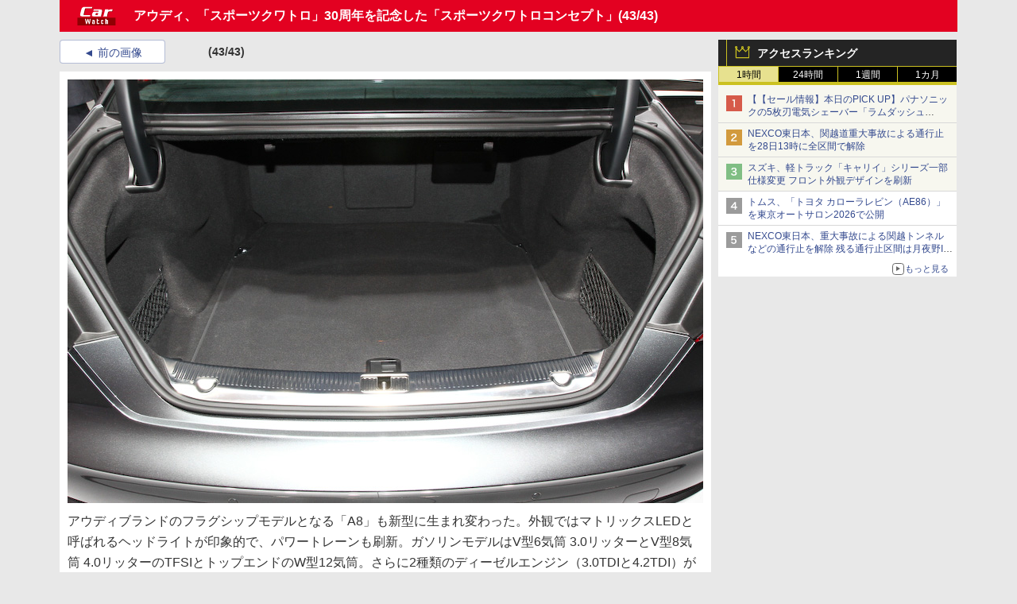

--- FILE ---
content_type: text/javascript
request_url: https://rumcdn.geoedge.be/73a9870c-4ca2-4a34-a1a6-376ab3858cb8/grumi.js
body_size: 96129
content:
var grumiInstance = window.grumiInstance || { q: [] };
(function createInstance (window, document, options = { shouldPostponeSample: false }) {
	!function r(i,o,a){function s(n,e){if(!o[n]){if(!i[n]){var t="function"==typeof require&&require;if(!e&&t)return t(n,!0);if(c)return c(n,!0);throw new Error("Cannot find module '"+n+"'")}e=o[n]={exports:{}};i[n][0].call(e.exports,function(e){var t=i[n][1][e];return s(t||e)},e,e.exports,r,i,o,a)}return o[n].exports}for(var c="function"==typeof require&&require,e=0;e<a.length;e++)s(a[e]);return s}({1:[function(e,t,n){var r=e("./config.js"),i=e("./utils.js");t.exports={didAmazonWin:function(e){var t=e.meta&&e.meta.adv,n=e.preWinningAmazonBid;return n&&(t=t,!i.isEmptyObj(r.amazonAdvIds)&&r.amazonAdvIds[t]||(t=e.tag,e=n.amzniid,t.includes("apstag.renderImp(")&&t.includes(e)))},setAmazonParametersToSession:function(e){var t=e.preWinningAmazonBid;e.pbAdId=void 0,e.hbCid=t.crid||"N/A",e.pbBidder=t.amznp,e.hbCpm=t.amznbid,e.hbVendor="A9",e.hbTag=!0}}},{"./config.js":5,"./utils.js":24}],2:[function(e,t,n){var l=e("./session"),r=e("./urlParser.js"),f=e("./utils.js"),i=e("./domUtils.js").isIframe,m=e("./htmlParser.js"),g=e("./blackList").match,h=e("./ajax.js").sendEvent,o=".amazon-adsystem.com",a="/dtb/admi",s="googleads.g.doubleclick.net",e="/pagead/",c=["/pagead/adfetch",e+"ads"],d=/<iframe[^>]*src=['"]https*:\/\/ads.\w+.criteo.com\/delivery\/r\/.+<\/iframe>/g,u={};var p={adsense:{type:"jsonp",callbackName:"a"+ +new Date,getJsUrl:function(e,t){return e.replace("output=html","output=json_html")+"&callback="+t},getHtml:function(e){e=e[f.keys(e)[0]];return e&&e._html_},shouldRender:function(e){var e=e[f.keys(e)[0]],t=e&&e._html_,n=e&&e._snippet_,e=e&&e._empty_;return n&&t||e&&t}},amazon:{type:"jsonp",callbackName:"apstag.renderImp",getJsUrl:function(e){return e.replace("/admi?","/admj?").replace("&ep=%7B%22ce%22%3A%221%22%7D","")},getHtml:function(e){return e.html},shouldRender:function(e){return e.html}},criteo:{type:"js",getJsHtml:function(e){var t,n=e.match(d);return n&&(t=(t=n[0].replace(/iframe/g,"script")).replace(/afr.php|display.aspx/g,"ajs.php")),e.replace(d,t)},shouldRender:function(e){return"loading"===e.readyState}}};function y(e){var t,n=e.url,e=e.html;return n&&((n=r.parse(n)).hostname===s&&-1<c.indexOf(n.pathname)&&(t="adsense"),-1<n.hostname.indexOf(o))&&-1<n.pathname.indexOf(a)&&(t="amazon"),(t=e&&e.match(d)?"criteo":t)||!1}function v(r,i,o,a){e=i,t=o;var e,t,n,s=function(){e.src=t,h({type:"adfetch-error",meta:JSON.stringify(l.meta)})},c=window,d=r.callbackName,u=function(e){var t,n=r.getHtml(e),e=(l.bustedUrl=o,l.bustedTag=n,r.shouldRender(e));t=n,(t=m.parse(t))&&t.querySelectorAll&&(t=f.map(t.querySelectorAll("[src], [href]"),function(e){return e.src||e.href}),f.find(t,function(e){return g(e).match}))&&h({type:"adfetch",meta:JSON.stringify(l.meta)}),!a(n)&&e?(t=n,"srcdoc"in(e=i)?e.srcdoc=t:((e=e.contentWindow.document).open(),e.write(t),e.close())):s()};for(d=d.split("."),n=0;n<d.length-1;n++)c[d[n]]={},c=c[d[n]];c[d[n]]=u;var u=r.getJsUrl(o,r.callbackName),p=document.createElement("script");p.src=u,p.onerror=s,p.onload=function(){h({type:"adfetch-loaded",meta:JSON.stringify(l.meta)})},document.scripts[0].parentNode.insertBefore(p,null)}t.exports={shouldBust:function(e){var t,n=e.iframe,r=e.url,e=e.html,r=(r&&n&&(t=i(n)&&!u[n.id]&&y({url:r}),u[n.id]=!0),y({html:e}));return t||r},bust:function(e){var t=e.iframe,n=e.url,r=e.html,i=e.doc,o=e.inspectHtml;return"jsonp"===(e=p[y(e)]).type?v(e,t,n,o):"js"===e.type?(t=i,n=r,i=(o=e).getJsHtml(n),l.bustedTag=n,!!o.shouldRender(t)&&(t.write(i),!0)):void 0},checkAndBustFriendlyAmazonFrame:function(e,t){(e=e.defaultView&&e.defaultView.frameElement&&e.defaultView.frameElement.id)&&e.startsWith("apstag")&&(l.bustedTag=t)}}},{"./ajax.js":3,"./blackList":4,"./domUtils.js":8,"./htmlParser.js":13,"./session":21,"./urlParser.js":23,"./utils.js":24}],3:[function(e,t,n){var i=e("./utils.js"),o=e("./config.js"),r=e("./session.js"),a=e("./domUtils.js"),s=e("./jsUtils.js"),c=e("./methodCombinators.js").before,d=e("./tagSelector.js").getTag,u=e("./constants.js"),e=e("./natives.js"),p=e.fetch,l=e.XMLHttpRequest,f=e.Request,m=e.TextEncoder,g=e.postMessage,h=[];function y(e,t){e(t)}function v(t=null){i.forEach(h,function(e){y(e,t)}),h.push=y}function b(e){return e.key=r.key,e.imp=e.imp||r.imp,e.c_ver=o.c_ver,e.w_ver=r.wver,e.w_type=r.wtype,e.b_ver=o.b_ver,e.ver=o.ver,e.loc=location.href,e.ref=document.referrer,e.sp=r.sp||"dfp",e.cust_imp=r.cust_imp,e.cust1=r.meta.cust1,e.cust2=r.meta.cust2,e.cust3=r.meta.cust3,e.caid=r.meta.caid,e.scriptId=r.scriptId,e.crossOrigin=!a.isSameOriginWin(top),e.debug=r.debug,"dfp"===r.sp&&(e.qid=r.meta.qid),e.cdn=o.cdn||void 0,o.accountType!==u.NET&&(e.cid=r.meta&&r.meta.cr||123456,e.li=r.meta.li,e.ord=r.meta.ord,e.ygIds=r.meta.ygIds),e.at=o.accountType.charAt(0),r.hbTag&&(e.hbTag=!0,e.hbVendor=r.hbVendor,e.hbCid=r.hbCid,e.hbAdId=r.pbAdId,e.hbBidder=r.pbBidder,e.hbCpm=r.hbCpm,e.hbCurrency=r.hbCurrency),"boolean"==typeof r.meta.isAfc&&(e.isAfc=r.meta.isAfc,e.isAmp=r.meta.isAmp),r.meta.hasOwnProperty("isEBDA")&&"%"!==r.meta.isEBDA.charAt(0)&&(e.isEBDA=r.meta.isEBDA),r.pimp&&"%_pimp%"!==r.pimp&&(e.pimp=r.pimp),void 0!==r.pl&&(e.preloaded=r.pl),e.site=r.site||a.getTopHostname(),e.site&&-1<e.site.indexOf("safeframe.googlesyndication.com")&&(e.site="safeframe.googlesyndication.com"),e.isc=r.isc,r.adt&&(e.adt=r.adt),r.isCXM&&(e.isCXM=!0),e.ts=+new Date,e.bdTs=o.bdTs,e}function w(t,n){var r=[],e=i.keys(t);return void 0===n&&(n={},i.forEach(e,function(e){void 0!==t[e]&&void 0===n[e]&&r.push(e+"="+encodeURIComponent(t[e]))})),r.join("&")}function j(e){e=i.removeCaspr(e),e=r.doubleWrapperInfo.isDoubleWrapper?i.removeWrapperXMP(e):e;return e=4e5<e.length?e.slice(0,4e5):e}function E(t){return function(){var e=arguments[0];return e.html&&(e.html=j(e.html)),e.tag&&(e.tag=j(e.tag)),t.apply(this,arguments)}}e=c(function(e){var t;e.hasOwnProperty("byRate")&&!e.byRate||(t=a.getAllUrlsFromAllWindows(),"sample"!==e.r&&"sample"!==e.bdmn&&t.push(e.r),e[r.isPAPI&&"imaj"!==r.sp?"vast_content":"tag"]=d(),e.urls=JSON.stringify(t),e.hc=r.hc,e.vastUrls=JSON.stringify(r.vastUrls),delete e.byRate)}),c=c(function(e){e.meta=JSON.stringify(r.meta),e.client_size=r.client_size});function O(e,t){var n=new l;n.open("POST",e),n.setRequestHeader("Content-type","application/x-www-form-urlencoded"),n.send(w(t))}function T(t,e){return o=e,new Promise(function(t,e){var n=(new m).encode(w(o)),r=new CompressionStream("gzip"),i=r.writable.getWriter();i.write(n),i.close(),new Response(r.readable).arrayBuffer().then(function(e){t(e)}).catch(e)}).then(function(e){e=new f(t,{method:"POST",body:e,mode:"no-cors",headers:{"Content-type":"application/x-www-form-urlencoded","Accept-Language":"gzip"}});p(e)});var o}function k(e,t){p&&window.CompressionStream?T(e,t).catch(function(){O(e,t)}):O(e,t)}function x(e,t){r.hasFrameApi&&!r.frameApi?g.call(r.targetWindow,{key:r.key,request:{url:e,data:t}},"*"):k(e,t)}r.frameApi&&r.targetWindow.addEventListener("message",function(e){var t=e.data;t.key===r.key&&t.request&&(k((t=t.request).url,t.data),e.stopImmediatePropagation())});var A={};function S(r){return function(n){h.push(function(e){if(e&&e(n),n=b(n),-1!==r.indexOf(o.reportEndpoint,r.length-o.reportEndpoint.length)){var t=r+w(n,{r:!0,html:!0,ts:!0});if(!0===A[t]&&!(n.rbu||n.is||3===n.rdType||n.et))return}A[t]=!0,x(r,n)})}}var _,I="http"===window.location.protocol.substr(0,4)?window.location.protocol:"https:";t.exports={sendInit:s.once(c(S(I+o.apiUrl+o.initEndpoint))),sendReport:e(E(S(I+o.apiUrl+o.reportEndpoint))),sendError:S(I+o.apiUrl+o.errEndpoint),sendDebug:S(I+o.apiUrl+o.dbgEndpoint),sendStats:S(I+o.apiUrl+(o.statsEndpoint||"stats")),sendEvent:(_=S(I+o.apiUrl+o.evEndpoint),function(e,t){var n=o.rates||{default:.004},t=t||n[e.type]||n.default;Math.random()<=t&&_(e)}),buildRbuReport:e(E(b)),sendRbuReport:x,processQueue:v,processQueueAndResetState:function(){h.push!==y&&v(),h=[]}}},{"./config.js":5,"./constants.js":6,"./domUtils.js":8,"./jsUtils.js":14,"./methodCombinators.js":16,"./natives.js":17,"./session.js":21,"./tagSelector.js":22,"./utils.js":24}],4:[function(e,t,n){var d=e("./utils.js"),r=e("./config.js"),u=e("./urlParser.js"),i=r.domains,o=r.clkDomains,e=r.bidders,a=r.patterns.wildcards;var s,p={match:!1};function l(e,t,n){return{match:!0,bdmn:e,ver:t,bcid:n}}function f(e){return e.split("").reverse().join("")}function m(n,e){var t,r;return-1<e.indexOf("*")?(t=e.split("*"),r=-1,d.every(t,function(e){var e=n.indexOf(e,r+1),t=r<e;return r=e,t})):-1<n.indexOf(e)}function g(e,t,n){return d.find(e,t)||d.find(e,n)}function h(e){return e&&"1"===e.charAt(0)}function c(c){return function(e){var n,r,i,e=u.parse(e),t=e&&e.hostname,o=e&&[e.pathname,e.search,e.hash].join("");if(t){t=[t].concat((e=(e=t).split("."),d.fluent(e).map(function(e,t,n){return n.shift(),n.join(".")}).val())),e=d.map(t,f),t=d.filter(e,function(e){return void 0!==c[e]});if(t&&t.length){if(e=d.find(t,function(e){return"string"==typeof c[e]}))return l(f(e),c[e]);var a=d.filter(t,function(e){return"object"==typeof c[e]}),s=d.map(a,function(e){return c[e]}),e=d.find(s,function(t,e){return r=g(d.keys(t),function(e){return m(o,e)&&h(t[e])},function(e){return m(o,e)}),n=f(a[e]),""===r&&(e=s[e],i=l(n,e[r])),r});if(e)return l(n,e[r],r);if(i)return i}}return p}}function y(e){e=e.substring(2).split("$");return d.map(e,function(e){return e.split(":")[0]})}t.exports={match:function(e,t){var n=c(i);return t&&"IFRAME"===t.toUpperCase()&&(t=c(o)(e)).match?(t.rdType=2,t):n(e)},matchHB:(s=c(e),function(e){var e=e.split(":"),t=e[0],e=e[1],e="https://"+f(t+".com")+"/"+e,e=s(e);return e.match&&(e.bdmn=t),e}),matchAgainst:c,matchPattern:function(t){var e=g(d.keys(a),function(e){return m(t,e)&&h(a[e])},function(e){return m(t,e)});return e?l("pattern",a[e],e):p},isBlocking:h,getTriggerTypes:y,removeTriggerType:function(e,t){var n,r=(i=y(e.ver)).includes(t),i=1<i.length;return r?i?(e.ver=(n=t,(r=e.ver).length<2||"0"!==r[0]&&"1"!==r[0]||"#"!==r[1]||(i=r.substring(0,2),1===(t=r.substring(2).split("$")).length)?r:0===(r=t.filter(function(e){var t=e.indexOf(":");return-1===t||e.substring(0,t)!==n})).length?i.slice(0,-1):i+r.join("$")),e):p:e}}},{"./config.js":5,"./urlParser.js":23,"./utils.js":24}],5:[function(e,t,n){t.exports={"ver":"0.1","b_ver":"0.5.475","blocking":true,"rbu":0,"silentRbu":0,"signableHosts":[],"onRbu":1,"samplePercent":0,"debug":true,"accountType":"publisher","impSampleRate":0.006,"statRate":0.05,"apiUrl":"//gw.geoedge.be/api/","initEndpoint":"init","reportEndpoint":"report","statsEndpoint":"stats","errEndpoint":"error","dbgEndpoint":"debug","evEndpoint":"event","filteredAdvertisersEndpoint":"v1/config/filtered-advertisers","rdrBlock":true,"ipUrl":"//rumcdn.geoedge.be/grumi-ip.js","altTags":[],"hostFilter":[],"maxHtmlSize":0.4,"reporting":true,"advs":{},"creativeWhitelist":{},"heavyAd":false,"cdn":"cloudfront","domains":{"moc.pss-ccb.711s":"1#1:63396","ten.tnorfduolc.64pgc8xmtcuu1d":"1#1:63396","zyx.ubdstr":"1#1:63396","moc.sys-cb.1-citamapir":"1#1:63396","moc.ur.kculagem":"1#1:63396","moc.algodkcalb.gnikcart":"1#1:63396","moc.sys-cb.1-sralohcsda":"1#1:63396","moc.sda-ccb-pss.cnys":"1#1:63396","moc.zkbsda":"1#1:63396","moc.danosiof.st":"1#1:63396","moc.pss-ccb.59s":"1#1:63396","erots.srifujewok":"1#1:63396","moc.trakthgil-yadot":"1#1:63396","uoyc.hgnuarebmi":"1#1:63396","uoyc.oretatipac":"1#1:63396","enilno.tretseg":"1#1:63396","dlrow.iplastimer":"1#1:63396","moc.sgatsac":"1#1:63396","yadot.vtitsovon":"1#1:63396","moc.ballabolg-fv.b10c8a99c7e7-32cb-f594-527f-64036918":"1#1:63396","moc.ballabolg-fv.c0481015ebb8-65c8-2f04-cb05-56aaa5bb":"1#1:63396","moc.ballabolg-fv.32085ad4bc25-4e9a-c7c4-bfd2-b076f483":"1#1:63396","gro.tafehtpord.og":"1#1:63396","pohs.xqenotsdnulb":"1#1:63396","dlrow.simmicedne":"1#1:63396","dlrow.enargidual":"1#1:63396","moc.ballabolg-fv.c436c60099be-989a-0354-f657-bedc1531":"1#1:63396","moc.ballabolg-fv.075d8f0130e5-c75b-1bb4-570a-6a3318e8":"1#1:63396","moc.swolgleak":"1#1:63396","sbs.ilamslevaf":"1#1:63396","piv.olobakema":"1#1:63396","uci.seesnepmocerd":"1#1:63396","moc.sdnibxon":"1#1:63396","moc.hcetdirgknil.0t1i6a37ccbuhore475d":"1#1:63396","sdrac.tolipkaep.chf":"1#1:63396","moc.etakdlrow.uh-22egaytuaeb":"1#1:63396","wp.esirale.ac":"1#1:63396","orp.gusidolsim":"1#1:63396","retnec.omerpnovap":"1#1:63396","ppa.yfilten.b560d7d1-34904152215202-taigalp-eralfduolc":"1#1:63396","moc.ppaeerfytinifni.allevoce":"1#1:63396","ppa.yfilten.ee5934fe-35834152215202-taigalp-eralfduolc":"1#1:63396","dlrow.sucraiagl":"1#1:63396","ppa.yfilten.bb5cc9be-40359052215202-taigalp-eralfduolc":"1#1:63396","ppa.yfilten.26eb54e8-51110152215202-taigalp-eralfduolc":"1#1:63396","dnob.buhemevol":"1#1:63396","ppa.yfilten.6653bba2-94650152215202-taigalp-eralfduolc":"1#1:63396","moc.ppaeerfytinifni.levartove":"1#1:63396","oi.bew24.alleoj":"1#1:63396","ppa.yfilten.deec45aa-71750152215202-taigalp-eralfduolc":"1#1:63396","ppa.yfilten.95f562ab-40001152215202-taigalp-eralfduolc":"1#1:63396","ppa.yfilten.fe45c5ad-04201152215202-taigalp-eralfduolc":"1#1:63396","moc.enilnoegrusyliadym.52":"1#1:63396","moc.tsegidhtlaehnemow.surtic":"1#1:63396","ppa.yfilten.3e606e9a-83353152215202-taigalp-eralfduolc":"1#1:63396","sbs.exone":"1#1:63396","ppa.yfilten.c0b72251-40500162215202-taigalp-eralfduolc":"1#1:63396","ppa.yfilten.6ca10ceb-91500162215202-taigalp-eralfduolc":"1#1:63396","moc.evitcellochtinezartun":"1#1:63396","moc.redisnihcetefil":"1#1:63396","moc.ballabolg-fv.9b66fe1e985c-9159-5274-810c-f9d6703c":"1#1:63396","moc.ballabolg-fv.f09993bb5bab-d8bb-89a4-0d91-fbf9c917":"1#1:63396","moc.ballabolg-fv.f08333f39a7b-85ab-e544-2495-4fb7a7da":"1#1:63396","moc.ym-pohsaraz.www":"1#1:63396","ppa.yfilten.1b0a39b9-13201162215202-taigalp-eralfduolc":"1#1:63396","ppa.yfilten.68015521-13201162215202-taigalp-eralfduolc":"1#1:63396","dlrow.oifniissap":"1#1:63396","moc.rewqerp":"1#1:63396","moc.enoztolip-bew.apl":"1#1:63396","evil.erucesniamodcp":"1#1:63396","dlrow.hctuhromma":"1#1:63396","orp.emag-nozama":"1#1:63396","moc.ballabolg-fv.d6b7003e5d2d-051a-54d4-a9a2-72fe2741":"1#1:63396","moc.ballabolg-fv.82e0abf03f17-17aa-ed74-d442-43bdf046":"1#1:63396","moc.ballabolg-fv.1cf3a916014e-473b-01c4-a073-7e425c9a":"1#1:63396","moc.ballabolg-fv.a8a96aba9df3-f2b8-1164-599e-59f0b2c6":"1#1:63396","moc.ballabolg-fv.742035e1ce50-e0ca-91d4-2f84-a1eb9ce4":"1#1:63396","moc.ballabolg-fv.1bae9056160f-37d9-a504-3739-d892658c":"1#1:63396","moc.ballabolg-fv.6068a2e77a58-b58b-c244-673e-f1b99667":"1#1:63396","moc.ballabolg-fv.07ddc5e7de6b-44ca-df64-baab-0f60e0ca":"1#1:63396","moc.imflogweivdnarg":"1#1:63396","moc.yrkucia":"1#1:63396","tra.999cba":"1#1:63396","ppa.lecrev.ihc-tcerider-radar-weiver":"1#1:63396","dlrow.itrosoret":"1#1:63396","ppa.yfilten.28b1418c-42700172215202-taigalp-eralfduolc":"1#1:63396","ppa.yfilten.8598b498-00800172215202-taigalp-eralfduolc":"1#1:63396","dlrow.bailpnital":"1#1:63396","moc.ballabolg-fv.2dd6799e8204-d9cb-c114-72c8-785316ad":"1#1:63396","moc.ballabolg-fv.a965dde66fdf-8d68-0f94-1659-3668c28e":"1#1:63396","pohs.oliznerf.oliznerf":"1#1:63396","moc.sys-cb.2-skrowitfark":"1#1:63396","moc.xdanoev.20-xda":"1#1:63396","moc.as.krapsykcul":"1#1:63396","moc.sys-cb.1-sdamutpo":"1#1:63396","ten.tnorfduolc.oemwngu0ijm12d":"1#1:63396","ten.yawa-em-llor":"1#1:63396","ofni.niahcruoy.70624-deef":"1#1:63396","moc.pss-ccb.201s":"1#1:63396","moc.sys-cb.1-sdatfark":"1#1:63396","sotua.hcraes-noipmahc-laer-stargnoc.www":"1#1:63396","moc.ballabolg-fv.424307ff2ff0-9d49-6354-f978-396a614a":"1#1:63396","moc.ballabolg-fv.d6e7c0955ed8-318b-0e24-11cf-5a834217":"1#1:63396","moc.ballabolg-fv.5422fca5c36f-d8f8-bfd4-10c1-fcafecf2":"1#1:63396","moc.ballabolg-fv.02babf627e90-d9f8-0364-dfd6-4ff407a5":"1#1:63396","moc.063elibomytsurt.www":"1#1:63396","moc.ainauqnoitave":"1#1:63396","ofni.epocspop":"1#1:63396","zyx.gyhc23v0":"1#1:63396","etis.irodejag":"1#1:63396","dlrow.ocnocledom":"1#1:63396","dlrow.allarlacnu":"1#1:63396","moc.ballabolg-fv.d3d730bfeb8f-4148-2684-023a-ac4cc45d":"1#1:63396","dlrow.nirepyhpid":"1#1:63396","moc.hcetdirgknil.0khd1a37ccbuhocpv65d":"1#1:63396","dlrow.vitomhccuz":"1#1:63396","dlrow.ibselhpats":"1#1:63396","moc.sezirprenniwdlog.kcart":"1#1:63396","moc.buhllewnredom":"1#1:63396","gro.eniltnorfhtlaeh":"1#1:63396","sotua.ecnahcgnizamatramshcraes.www":"1#1:63396","moc.oitone":"1#1:63396","ppa.yfilten.927fd90e-01500152215202-taigalp-eralfduolc":"1#1:63396","ppa.yfilten.c2a90f97-85130152215202-taigalp-eralfduolc":"1#1:63396","pohs.noitulosbewdeloot":"1#1:63396","ppa.yfilten.fcea7a16-85650152215202-taigalp-eralfduolc":"1#1:63396","ppa.yfilten.2fbc1d2d-72750152215202-taigalp-eralfduolc":"1#1:63396","ppa.yfilten.9a41cff0-54750152215202-taigalp-eralfduolc":"1#1:63396","ppa.yfilten.6af9e494-74750152215202-taigalp-eralfduolc":"1#1:63396","ppa.yfilten.71d2f1c8-70850152215202-taigalp-eralfduolc":"1#1:63396","ppa.yfilten.6cf5408b-21950152215202-taigalp-eralfduolc":"1#1:63396","ppa.yfilten.7187b237-60201152215202-taigalp-eralfduolc":"1#1:63396","moc.ppaeerfytinifni.onaimoz":"1#1:63396","ppa.yfilten.c00435e9-33351152215202-taigalp-eralfduolc":"1#1:63396","dlrow.ffulbedneh":"1#1:63396","uoyc.olopalupoc":"1#1:63396","sbs.etsoplevid":"1#1:63396","etis.muixelf":"1#1:63396","evil.serucesniamodcp":"1#1:63396","moc.tsophcettramseht.www":"1#1:63396","etis.htapwenerefil":"1#1:63396","moc.ballabolg-fv.5bcb883ccc87-f08b-8a34-4102-11713433":"1#1:63396","moc.ballabolg-fv.386b86cc1c2c-676a-0f64-af34-fcf26e51":"1#1:63396","moc.ballabolg-fv.3adf04e1429b-3caa-3d94-24ca-73d3e13a":"1#1:63396","evil.ocinnocsaznanif.krt":"1#1:63396","evil.ocinnocsaznanif":"1#1:63396","dlrow.retsicirfa":"1#1:63396","ni.oc.setagtcennoc.0lt79a37ccbuh8bv775d":"1#1:63396","ni.oc.setagtcennoc.g29rba37ccbuh8nea75d":"1#1:63396","pohs.eldduhbewten":"1#1:63396","moc.teidaihtnez":"1#1:63396","evil.ytirucesniamodcp":"1#1:63396","dlrow.rehcaibmi":"1#1:63396","pohs.snoitulosbewderetslob":"1#1:63396","moc.rmrevlnnaad":"1#1:63396","sbs.rirejezuq":"1#1:63396","moc.ballabolg-fv.b9a3ed12c180-ef4a-81f4-44ac-cffadadf":"1#1:63396","moc.ballabolg-fv.c848708165fa-931b-f7b4-8146-c68076ec":"1#1:63396","moc.ballabolg-fv.60d8ecc59220-f10a-7cf4-d6bb-949e3f15":"1#1:63396","moc.ballabolg-fv.d2b7eab16cc5-0ebb-f854-82cc-f3a035a0":"1#1:63396","moc.ballabolg-fv.902f3bd5703f-6869-04e4-ff6e-eb130cdc":"1#1:63396","moc.ballabolg-fv.33be2154c829-ef09-7064-0b62-2c3a505e":"1#1:63396","moc.ballabolg-fv.8f25170bd504-7e68-5594-0ad8-c4434f2b":"1#1:63396","moc.ballabolg-fv.e026658053f6-906a-12a4-18aa-ea96dc4a":"1#1:63396","moc.ballabolg-fv.c3d74426fdf1-990b-da74-98a4-499e2ec5":"1#1:63396","moc.ballabolg-fv.a904f215ebed-fd8b-ad64-03a9-3d3d074d":"1#1:63396","moc.222teb28.sjsso":"1#1:63396","enilno.zaivun":"1#1:63396","moc.99311apfer":"1#1:63396","zyx.esoomtnanimodylbicrof.jfc":"1#1:63396","dlrow.rapeslibom":"1#1:63396","ur.arucoib":"1#1:63396","zyx.tcafswen.c2df8cc725":"1#1:63396","ni.oc.skrowegdirbraelc.0ct91b37ccbuh0m2q75d":"1#1:63396","moc.wolfdes":"1#1:63396","ppa.yfilten.d629784b-85700172215202-taigalp-eralfduolc":"1#1:63396","ppa.yfilten.0e98364a-05800172215202-taigalp-eralfduolc":"1#1:63396","ni.oc.setagtcennoc.gbu13b37ccbuhgpbs75d":"1#1:63396","zyx.ayajpn.www":"1#1:63396","sotua.ylkeewniwgibuoyroftnatsni.www":"1#1:63396","dlrow.teredtnups":"1#1:63396","dlrow.velavhtrof":"1#1:63396","moc.sdhvkcr":"1#1:63396","moc.skcitsyrolgdehcatta":"1#1:63396","enilno.mod-raelc":"1#1:63396","enilno.otinohik":"1#1:63396","ur.pdrap":"1#1:63396","ecaps.iuqasrepus":"1#1:63396","ur.konred":"1#1:63396","ten.xobeldooneht":"1#1:63396","ofni.htaprider.rtluv-og":"1#1:63396","zyx.niamodniw":"1#1:63396","moc.sys-cb.2-ecapada":"1#1:63396","oi.vdarda.ipa":"1#1:63396","zyx.vdaelacs.rkcrt":"1#1:63396","moc.pss-ccb.601s":"1#1:63396","moc.deloac":"1#1:63396","moc.sys-cb.1-sdatrevnuk":"1#1:63396","moc.sys-cb.2-sdaelkniw":"1#1:63396","nrop.tahcpirts":"1#1:63396","moc.sys-cb.1-esahcod":"1#1:63396","ofni.htaprider.8su-og":"1#1:63396","moc.pss-ccb.99s":"1#1:63396","ofni.htaprider.2su-og":"1#1:63396","moc.xmznel.1s":"1#1:63396","moc.0101rolocotohp":"1#1:63396","moc.erotsyalpmlap.2ndc":"1#1:63396","uoyc.rareglffam":"1#1:63396","tra.eracsucof":"1#1:63396","gro.yfilew":"1#1:63396","moc.hcetdirgknil.g7pcl937ccbuhghqm65d":"1#1:63396","moc.buhxamotua":"1#1:63396","moc.ballabolg-fv.3787e990e8c7-8fda-6d34-92b5-5800d2b2":"1#1:63396","ni.oc.skrowegdirbraelc.008ff937ccbuhorbf65d":"1#1:63396","pohs.dagoog.2gibniw":"1#1:63396","dlrow.dimmartnoc":"1#1:63396","dlrow.eitarnessa":"1#1:63396","moc.ballabolg-fv.da9483d96846-0aab-b204-9fc6-9e615b7e":"1#1:63396","moc.ballabolg-fv.205d6e1c41df-7d2b-b884-52db-81724552":"1#1:63396","ur.atokgel":"1#1:63396","dlrow.ihseplitna":"1#1:63396","moc.nipsytteb.www":"1#1:63396","moc.eemmissikgniviloviv.www":"1#1:63396","moc.hcetdirgknil.0nq52a37ccbuhgs7075d":"1#1:63396","uoyc.62swenrebmeced":"1#1:63396","pohs.yawevigyadot":"1#1:63396","cc.patemag.kp":"1#1:63396","moc.buhnevirderutan":"1#1:63396","ppa.yfilten.45aa4a00-03923152215202-taigalp-eralfduolc":"1#1:63396","ppa.yfilten.9551b258-63014152215202-taigalp-eralfduolc":"1#1:63396","ppa.yfilten.443a0005-55400152215202-taigalp-eralfduolc":"1#1:63396","ppa.yfilten.863e295c-64600152215202-taigalp-eralfduolc":"1#1:63396","ppa.yfilten.f0f03f3b-11750152215202-taigalp-eralfduolc":"1#1:63396","ppa.yfilten.80641dd1-83750152215202-taigalp-eralfduolc":"1#1:63396","oi.bew24.attecer":"1#1:63396","ppa.yfilten.40a745c8-22101152215202-taigalp-eralfduolc":"1#1:63396","ppa.yfilten.edc765e4-71201152215202-taigalp-eralfduolc":"1#1:63396","dlrow.emmadccair":"1#1:63396","moc.hcetdirgknil.0t4vh937ccbuhgv1j65d":"1#1:63396","moc.woneucserecived":"1#1:63396","moc.ppaeerfytinifni.alleoj":"1#1:63396","dlrow.erehpesnoc":"1#1:63396","cc.50dgp77kcul488d.www":"1#1:63396","zzub.orprotcevyap":"1#1:63396","pohs.akoh-rue.www":"1#1:63396","ppa.yfilten.bb1776c0-90201162215202-taigalp-eralfduolc":"1#1:63396","moc.ballabolg-fv.0dd606500e51-c219-d644-0888-f252ef28":"1#1:63396","moc.ballabolg-fv.971ebb9af90a-14f9-2cf4-f52b-3a26cdc0":"1#1:63396","moc.hcetdirgknil.0otajb37ccbuh8fe985d":"1#1:63396","moc.midohazzzz":"1#1:63396","evil.ytirucesdetavitcacp":"1#1:63396","zyx.tcafswen.9e2acd599a":"1#1:63396","moc.enilnoegnuolseidal":"1#1:63396","moc.surivehtevlos":"1#1:63396","moc.swen-orielisarb":"1#1:63396","moc.ballabolg-fv.87d72765bdb4-ff88-b634-de12-ad0651f7":"1#1:63396","moc.ballabolg-fv.5a6da50d52ab-579b-5fb4-7a8c-c5a5dea0":"1#1:63396","moc.ballabolg-fv.e3f612a9bdb6-77fb-72b4-9c85-1ca65ad4":"1#1:63396","moc.ballabolg-fv.e7d467511172-fd39-8554-784e-99eb85be":"1#1:63396","moc.ballabolg-fv.9560c31f9b8c-266b-4aa4-dff5-374a24c5":"1#1:63396","moc.ballabolg-fv.9367c18540e9-43ab-1144-2c82-bce1f2cd":"1#1:63396","moc.ballabolg-fv.0e89e6abfba6-4968-5864-e837-49f071a6":"1#1:63396","moc.ballabolg-fv.43ff0440d8f8-8b39-18f4-f002-3ba65dfd":"1#1:63396","moc.ballabolg-fv.2047966b9bae-3b0b-8ed4-d15f-3f4b286b":"1#1:63396","moc.ballabolg-fv.274dc720e0a6-08eb-8d44-b25c-fe0d1a8f":"1#1:63396","moc.ballabolg-fv.925b8d67afd4-590a-c984-3e36-50f590d8":"1#1:63396","moc.ballabolg-fv.fd2936770c55-c1e8-24d4-eb40-115beeb8":"1#1:63396","moc.ballabolg-fv.7184cd70ec3a-337b-96c4-45cf-a07b3273":"1#1:63396","moc.ballabolg-fv.f778315105a8-b37b-8024-eeea-6e1854ee":"1#1:63396","moc.ballabolg-fv.7a6b5543efa7-f4c9-0e84-9896-c02995b7":"1#1:63396","moc.wolflabolgnabru":"1#1:63396","moc.vcxzcaf":"1#1:63396","moc.emertxniartmyg":"1#1:63396","ppa.yfilten.5386a50d-64700172215202-taigalp-eralfduolc":"1#1:63396","moc.hcetdirgknil.ge7k3b37ccbuh04us75d":"1#1:63396","evil.derucesdetavitcacp":"1#1:63396","moc.ywenpohs-skaetsahamo":"1#1:63396","dlrow.pparfdrocs":"1#1:63396","enilno.adacifirevahnapmac":"1#1:63396","moc.ballabolg-fv.0d558370a2f9-1a68-c4c4-8df3-8c1a798b":"1#1:63396","moc.ballabolg-fv.3591bc7448f1-1b28-3134-1b76-98704010":"1#1:63396","moc.ballabolg-fv.dfa4e630b549-57a8-3614-726e-2578ae3d":"1#1:63396","enilno.bouhp":"1#1:63396","moc.voiutfurog.ym":"1#1:63396","moc.dib-yoj.gs-pmi-vda":"1#1:63396","moc.gnidemdevlohp":"1#1:63396","moc.a1sm.ndc":"1#1:63396","ofni.htaprider.capa-og":"1#1:63396","pot.hcetiaor.ndc":"1#1:63396","moc.buhtsitpab":"1#1:63396","ten.hcetiaor.gnikcart":"1#1:63396","ten.efaseerf":"1#1:63396","moc.sys-cb.2-aidemlatigidytiliga":"1#1:63396","moc.sys-cb.1s-rolocibom":"1#1:63396","moc.sys-cb.1-cigamsda":"1#1:63396","moc.pss-ccb.49s":"1#1:63396","moc.reverofyllatigidlla.citats":"1#1:63396","moc.sys-cb.1-daelspat":"1#1:63396","pot.xelfdib.solkta":"1#1:63396","moc.ndcsca":"1#1:63396","moc.sys-cb.3-ecapada":"1#1:63396","riah.zxertyio.piv":"1#1:63396","etis.kciseibotskak":"1#1:63396","moc.rednesliep-spgorpgati":"1#1:63396","moc.esuohnillerot":"1#1:63396","ppa.yfilten.63aec43a-20249052215202-taigalp-eralfduolc":"1#1:63396","moc.04zq18":"1#1:63396","ni.oc.skrowegdirbraelc.gitrt937ccbuhg42t65d":"1#1:63396","moc.ballabolg-fv.cd7179d713c2-c5fa-8f54-66a6-2a0df548":"1#1:63396","moc.ballabolg-fv.f77f8726d078-3b0a-07b4-bf8e-a97249b4":"1#1:63396","moc.hcetdirgknil.0m54v937ccbuh0r1u65d":"1#1:63396","uci.aregnirehtag":"1#1:63396","kcilc.01syltb":"1#1:63396","dlrow.pacnutameh":"1#1:63396","latigid.tegdub-latipac":"1#1:63396","moc.latipac-noitaulav":"1#1:63396","moc.sspabew.weiv-kciuq":"1#1:63396","sbs.oearatenna":"1#1:63396","moc.ecnallabrutan":"1#1:63396","ppa.yfilten.5e781b47-04333152215202-taigalp-eralfduolc":"1#1:63396","su.erac-oruen.www":"1#1:63396","ppa.yfilten.adb338c4-84849052215202-taigalp-eralfduolc":"1#1:63396","ofni.selcinorhccihc":"1#1:63396","ppa.yfilten.d4d2d73d-03850152215202-taigalp-eralfduolc":"1#1:63396","moc.selas-tellap-zma.www":"1#1:63396","moc.1gyalp.elgoog.www":"1#1:63396","ppa.yfilten.fdb68be5-43541152215202-taigalp-eralfduolc":"1#1:63396","ppa.yfilten.05a25c60-83113152215202-taigalp-eralfduolc":"1#1:63396","moc.xotulul.trac":"1#1:63396","sbs.atgipsavoc":"1#1:63396","ppa.yfilten.fc55451f-90334152215202-taigalp-eralfduolc":"1#1:63396","moc.bsreikw.www":"1#1:63396","ppa.yfilten.ace2679e-75400162215202-taigalp-eralfduolc":"1#1:63396","moc.ballabolg-fv.19e610a0d6b9-efab-38c4-ebf0-055b7520":"1#1:63396","moc.ballabolg-fv.345b32e56300-55c8-7654-0694-c198a65e":"1#1:63396","moc.ballabolg-fv.65067d76695e-7eba-6e54-2ba4-06fd6e1a":"1#1:63396","dlrow.lubafneler":"1#1:63396","302.152.102.451":"1#1:63396","etis.raeherutan":"1#1:63396","moc.etakdlrow.ls-xelpets":"1#1:63396","pohs.redraugdleihsdetaerc":"1#1:63396","moc.hcetdirgknil.0t0s9a37ccbuhgul875d":"1#1:63396","moc.yfipohsym.0i-1m7tqb":"1#1:63396","dlrow.telespaced":"1#1:63396","moc.ballabolg-fv.674d23de3f0a-ce49-e1b4-9114-8dd2234d":"1#1:63396","moc.ballabolg-fv.989f8d4226b0-028b-20e4-6f92-0ccc3fc6":"1#1:63396","moc.ballabolg-fv.88f574d3d6fe-edcb-83a4-fbfd-a4c4ca08":"1#1:63396","moc.ballabolg-fv.69e27b943225-fa9a-4b84-b910-b740dcce":"1#1:63396","moc.ballabolg-fv.35fc1c69b99c-91aa-0c54-c2e2-4f4582a8":"1#1:63396","moc.ballabolg-fv.525a335aaad1-c19a-62a4-c4d5-29ece8d2":"1#1:63396","moc.ballabolg-fv.8f947bfaf648-276b-1734-4399-32335ca8":"1#1:63396","moc.ballabolg-fv.0a520b8f87b1-0ebb-80c4-a7e6-f2c52dc6":"1#1:63396","moc.ballabolg-fv.6d2729cd5d11-74a8-49d4-cce1-a7688195":"1#1:63396","moc.ballabolg-fv.e171881acdd2-f71b-b934-28fd-16da29e8":"1#1:63396","moc.ballabolg-fv.da7a847c50a6-520b-d154-907b-57f43828":"1#1:63396","moc.ballabolg-fv.223e315a08d7-c418-ce44-3f0a-92faff73":"1#1:63396","moc.ballabolg-fv.26b3ff2f96c4-7849-c694-0641-f5464250":"1#1:63396","moc.ballabolg-fv.48315783a276-579a-e2a4-d7b5-d9abfda2":"1#1:63396","moc.222teb28.sjh":"1#1:63396","moc.citatsndcduolc.61s":"1#1:63396","ten.14tsohteyb.etyb":"1#1:63396","moc.yfipohsym.noitceles-dapkooc":"1#1:63396","enilno.aflaaketpa":"1#1:63396","ppa.yfilten.6a40366a-05700172215202-taigalp-eralfduolc":"1#1:63396","ppa.yfilten.34b82faa-43800172215202-taigalp-eralfduolc":"1#1:63396","dlrow.utnicolper":"1#1:63396","moc.edu0lccam":"1#1:63396","dlrow.evnircidar":"1#1:63396","moc.ballabolg-fv.ef7942d256e9-b14a-65d4-2600-6aadc7c4":"1#1:63396","moc.ballabolg-fv.efe4f5de4d18-e8ca-ac74-0771-c21daa26":"1#1:63396","moc.ballabolg-fv.22f965d0674a-295a-b7d4-74cf-35e4772e":"1#1:63396","moc.ballabolg-fv.22376b759fcc-66c9-93b4-6e4a-7dca7c0a":"1#1:63396","moc.ballabolg-fv.589a6fdb105b-971b-7734-fc39-b2376680":"1#1:63396","ur.kayotshzni":"1#1:63396","moc.suepocsilativ":"1#1:63396","moc.yrgnaecnamrofrep":"1#1:63396","moc.eauylpmoc":"1#1:63396","ofni.htaprider.7su-og":"1#1:63396","moc.sys-cb.1-ezitenomevitan":"1#1:63396","moc.sys-cb.2-daelspat":"1#1:63396","moc.ridergnorts":"1#1:63396","moc.krowten-xulfneddih":"1#1:63396","moc.ssydo-rednal":"1#1:63396","ofni.htaprider.4su-og":"1#1:63396","su.mroftalpda.ffrt":"1#1:63396","ten.dferuza.10z.hddh9bmere0fza6h-wjb":"1#1:63396","moc.pss-ccb.501s":"1#1:63396","oi.citamdib.91sda":"1#1:63396","ten.tnorfduolc.g4pvzepdaeq1d":"1#1:63396","moc.egnahcxesdani":"1#1:63396","ten.pivilij881.www":"1#1:63396","enilno.sekacnsrewolftseb":"1#1:63396","uoyc.etopiaftuo":"1#1:63396","etis.seirecorghserf":"1#1:63396","ppa.yfilten.9b11c585-15015152215202-taigalp-eralfduolc":"1#1:63396","moc.scilorg":"1#1:63396","pohs.snoitulosdem":"1#1:63396","moc.ballabolg-fv.7ad72672a526-d10b-a774-14c3-ce9c452c":"1#1:63396","moc.ureuqituobxelor.www":"1#1:63396","moc.ballabolg-fv.bebf283e78dd-c66b-7864-7edb-213c2854":"1#1:63396","ua.moc.nikvir":"1#1:63396","cc.ppa-yalpelgoog.100dl":"1#1:63396","moc.orplativelytsefil":"1#1:63396","dlrow.lotitooheb":"1#1:63396","evil.seitirucesevitcacp":"1#1:63396","moc.ballabolg-fv.85fe448672c6-94d9-3494-ea05-7fa34aa3":"1#1:63396","moc.ballabolg-fv.32194b160ee5-1a19-3714-6761-8f6f87f5":"1#1:63396","moc.ballabolg-fv.26dfbe0ca059-09db-9cd4-cebc-60940353":"1#1:63396","sbs.peohsrofni":"1#1:63396","sbs.cesnuutetov":"1#1:63396","moc.daerxobni":"1#1:63396","moc.xxxonzn":"1#1:63396","moc.hcetdirgknil.gr0l0a37ccbuhg36v65d":"1#1:63396","moc.prahsodus":"1#1:63396","moc.kcigamhcraes.slaed":"1#1:63396","moc.ycnegahtimslenej.www":"1#1:63396","moc.bmsdibwljy":"1#1:63396","moc.hcetdirgknil.0mmu6a37ccbuhgqv475d":"1#1:63396","moc.weiveryllarutan":"1#1:63396","pohs.65sustnemtraped":"1#1:63396","sbs.amadaozalb":"1#1:63396","moc.semagcpavon":"1#1:63396","ppa.yfilten.ff832914-60523152215202-taigalp-eralfduolc":"1#1:63396","ppa.yfilten.1ddf038c-03314152215202-taigalp-eralfduolc":"1#1:63396","ppa.yfilten.49966d77-15500152215202-taigalp-eralfduolc":"1#1:63396","ppa.yfilten.0e109ef9-50600152215202-taigalp-eralfduolc":"1#1:63396","ppa.yfilten.166951ec-60910152215202-taigalp-eralfduolc":"1#1:63396","moc.egalna-rebegtar":"1#1:63396","oi.bew24.edivoen":"1#1:63396","ppa.yfilten.bc8d8744-04750152215202-taigalp-eralfduolc":"1#1:63396","ofni.otklils":"1#1:63396","moc.pukooh4slrig.www":"1#1:63396","ppa.yfilten.619119e3-62702152215202-taigalp-eralfduolc":"1#1:63396","etis.ikasirup":"1#1:63396","moc.211196lj.www":"1#1:63396","moc.golbotsevol.allevoce":"1#1:63396","moc.rettebnusyadot":"1#1:63396","moc.ballabolg-fv.410fe5a16764-7ac9-82b4-4395-f54cdead":"1#1:63396","moc.ballabolg-fv.ef2c56b483b3-ba4b-7894-5918-fde0f3d4":"1#1:63396","moc.ballabolg-fv.fa3829cf7cba-4eca-22e4-c32a-359cb760":"1#1:63396","moc.avievuam.krt":"1#1:63396","moc.oxinorffas.krt":"1#1:63396","moc.esuohecipscitamora":"1#1:63396","dlrow.dubmieddal":"1#1:63396","pohs.eldduhbewdedraug":"1#1:63396","dlrow.ecnacitats":"1#1:63396","pohs.steltuoimut":"1#1:63396","moc.ballabolg-fv.0648d2554276-70ba-b764-aefc-ea16e001":"1#1:63396","moc.ballabolg-fv.f5f88fc9aabb-10ba-b8f4-e466-9bef7e7e":"1#1:63396","moc.ballabolg-fv.22c3610cdb4b-62cb-3a64-90f9-fc0fec6d":"1#1:63396","moc.ballabolg-fv.fdf550c6e580-8d7b-7764-15a4-b7345503":"1#1:63396","moc.ballabolg-fv.c352dedfe10f-a7a8-9024-5895-ec71a11d":"1#1:63396","moc.ballabolg-fv.15f345314048-a2bb-28e4-3206-21dbfeb4":"1#1:63396","moc.ballabolg-fv.d2f4acbec861-b24a-1074-e174-21698a77":"1#1:63396","moc.ballabolg-fv.cdf0e355f7fa-238a-1af4-4488-25d053a1":"1#1:63396","moc.ballabolg-fv.66cd3a298670-f18a-3cd4-6600-b37b5dde":"1#1:63396","moc.ballabolg-fv.c17da0f2c986-d468-8644-1bc2-2bf4eb6f":"1#1:63396","moc.ballabolg-fv.92b06cc7749b-fbf9-d034-a461-34846de0":"1#1:63396","moc.ballabolg-fv.fd393d31c517-7029-3f74-4973-f23a3043":"1#1:63396","moc.ballabolg-fv.14a1c847ccbb-c438-a3e4-6728-e1904f54":"1#1:63396","ur.ffokneratat":"1#1:63396","pot.acytrid":"1#1:63396","ofni.hareleelad.21514-u":"1#1:63396","moc.tej-teb":"1#1:63396","gro.buh-artun":"1#1:63396","dlrow.issotibmal":"1#1:63396","dlrow.ehcoftaned":"1#1:63396","ppa.yfilten.41f83a43-70800172215202-taigalp-eralfduolc":"1#1:63396","ppa.yfilten.fe947f6a-71800172215202-taigalp-eralfduolc":"1#1:63396","ppa.yfilten.7e80baeb-55800172215202-taigalp-eralfduolc":"1#1:63396","dlrow.marbssibuc":"1#1:63396","moc.troper2ssenllewyadot":"1#1:63396","orp.topssihhcamots":"1#1:63396","ni.oc.skrowegdirbraelc.goomab37ccbuhong285d":"1#1:63396","moc.119863.www":"1#1:63396","ofni.ckao":"1#1:63396","moc.ballabolg-fv.c32c430e9359-c62a-eb34-42af-57183b23":"1#1:63396","moc.ballabolg-fv.3cda1c932872-31b9-13a4-1705-5c2e0065":"1#1:63396","moc.ballabolg-fv.3bcc368b4144-02f9-aa24-a24d-f60423fc":"1#1:63396","moc.aitnemed-cba":"1#1:63396","ur.ynikopih":"1#1:63396","pot.tvzqyr":"1#1:63396","moc.sdatrevnuk.4v-ue-lmx":"1#1:63396","moc.xppkg":"1#1:63396","moc.btrosdaeuh.4v-tsaesu-btr":"1#1:63396","ur.trcpcsd.rc":"1#1:63396","moc.xilctsetsaf":"1#1:63396","moc.rtdleihsnacs":"1#1:63396","oi.citamdib.502sda":"1#1:63396","moc.sys-cb.2-cigamsda":"1#1:63396","moc.sys-cb.2-hsemsda":"1#1:63396","moc.xxxkj.hsad":"1#1:63396","moc.pss-ccb.401s":"1#1:63396","moc.yalp-lanigiro.az":"1#1:63396","ten.tnorfduolc.a7ftfuq9zux42d":"1#1:63396","moc.sys-cb.1-weivsda":"1#1:63396","moc.4202-ylloj-atled":"1#1:63396","moc.esufdib-sda.b-rekcart":"1#1:63396","moc.aidem-sserpxeila.stessa":"1#1:63396","pohs.reehssgnikni":"1#1:63396","uoyc.edbusnalaf":"1#1:63396","sbs.idorptnams":"1#1:63396","sbs.imarbvoips":"1#1:63396","dfc.ar-olaz":"1#1:63396","dlrow.ovouvoelet":"1#1:63396","moc.ballabolg-fv.8e73457e01fc-c3b9-eab4-c790-547e3c24":"1#1:63396","moc.ballabolg-fv.1ba9cc07e33c-be2b-3684-fb93-999b0cac":"1#1:63396","ni.oc.setagtcennoc.0dl7ib37ccbuhgmj885d":"1#1:63396","uoyc.92swenrebmeced":"1#1:63396","evil.spitremusnoctrams.krt":"1#1:63396","evil.spitremusnoctrams":"1#1:63396","moc.ballabolg-fv.33926f069231-027a-4a04-d475-9aafd71e":"1#1:63396","moc.ballabolg-fv.8e562a81f18f-bda8-7044-7511-8dcdac31":"1#1:63396","moc.ballabolg-fv.5567ea96ac07-3be8-4674-4cbb-b0309742":"1#1:63396","dlrow.rtyleedive":"1#1:63396","moc.gnigatskcapswen.enolc-remrofninotgnihsaw":"1#1:63396","sbs.libubzzerp":"1#1:63396","piv.1aemakol":"1#1:63396","pohs.ozlles":"1#1:63396","moc.reyubiotua":"1#1:63396","dlrow.ezturpitpme":"1#1:63396","enilno.kcsmuitonav":"1#1:63396","moc.balyenruojssenllew":"1#1:63396","moc.edohtem-mhenba":"1#1:63396","kcilc.langistsvon":"1#1:63396","ppa.yfilten.5ffd9f03-53114152215202-taigalp-eralfduolc":"1#1:63396","dlrow.otnirottos":"1#1:63396","ppa.yfilten.4ea4aa89-95500152215202-taigalp-eralfduolc":"1#1:63396","ppa.yfilten.944636fc-85750152215202-taigalp-eralfduolc":"1#1:63396","ppa.yfilten.33a9cbc8-64750152215202-taigalp-eralfduolc":"1#1:63396","ppa.yfilten.0d74d306-15441152215202-taigalp-eralfduolc":"1#1:63396","ppa.yfilten.72d1e213-51641152215202-taigalp-eralfduolc":"1#1:63396","cc.ppa-yalpelgoog.300dl":"1#1:63396","uoyc.napacrracs":"1#1:63396","zyx.ogoledetac.www":"1#1:63396","moc.sllewxileh.www":"1#1:63396","ppa.yfilten.14070a4d-51234152215202-taigalp-eralfduolc":"1#1:63396","moc.ppaeerfytinifni.edivoen":"1#1:63396","ppa.yfilten.56a0a578-03400162215202-taigalp-eralfduolc":"1#1:63396","su.kcarnfoor.gnillib":"1#1:63396","moc.ballabolg-fv.adf8c04e4c96-861b-b394-6848-f67ee9cd":"1#1:63396","kcilc.epreci":"1#1:63396","cc.80elttanec58.www":"1#1:63396","moc.adnemov":"1#1:63396","gro.eractoor.www":"1#1:63396","ppa.yfilten.e5f484b5-44201162215202-taigalp-eralfduolc":"1#1:63396","ppa.yfilten.1694e040-40201162215202-taigalp-eralfduolc":"1#1:63396","moc.hcetdirgknil.0egoca37ccbuh0l4b75d":"1#1:63396","ecaps.mroftalp-laiciffo":"1#1:63396","moc.rlaedetouq":"1#1:63396","ten.dleifhtuosstsitned.www":"1#1:63396","moc.ballabolg-fv.01331549b036-432b-9204-3cb2-28010e18":"1#1:63396","moc.ballabolg-fv.86567d96add9-0d7b-4594-62c5-38a12fe5":"1#1:63396","moc.ballabolg-fv.ba2acf072e22-6afb-8d14-282c-004fd453":"1#1:63396","moc.ballabolg-fv.d5a232ee34e4-7a58-68e4-1a56-a8c460a7":"1#1:63396","moc.ballabolg-fv.900e116b145d-5e59-2894-b683-3dba71b8":"1#1:63396","moc.ballabolg-fv.3d8366bdcd00-715a-23b4-6756-6fe009a5":"1#1:63396","uoyc.tryfft":"1#1:63396","moc.hcetdirgknil.0hvfqa37ccbuhgrtj75d":"1#1:63396","moc.atolsyalp":"1#1:63396","moc.gj5yx":"1#1:63396","dlrow.lifsenacni":"1#1:63396","moc.troperswen-yadot":"1#1:63396","moc.319863.www":"1#1:63396","moc.namdrawrofsyawla":"1#1:63396","moc.ballabolg-fv.f0e0c74c045b-2f19-ef04-355e-805d6e4b":"1#1:63396","moc.ballabolg-fv.91051c0bc1bf-7bba-3b74-ee3c-7a528505":"1#1:63396","ur.kivanzu":"1#1:63396","ur.vtwiy":"1#1:63396","ur.arymlap-efac":"1#1:63396","ten.tnorfduolc.y9sk23a2wz1o1d":"1#1:63396","moc.pihswollefselamef":"1#1:63396","moc.sys-cb.1s-esahcod":"1#1:63396","moc.sys-cb.5-ecapada":"1#1:63396","moc.sys-cb.1-sdaelkniw":"1#1:63396","pohs.drawerxdoof":"1#1:63396","moc.lets-birc":"1#1:63396","moc.sys-cb.2-aretcua":"1#1:63396","moc.pss-ccb.89s":"1#1:63396","moc.sys-cb.1ue-rolocibom":"1#1:63396","moc.hsilbupdagnitekram":"1#1:63396","ecaps.zkzr24vbli":"1#1:63396","moc.pohscitatseht.t":"1#1:63396","oi.citamdib.611sda":"1#1:63396","moc.sys-cb.2-ezitenomdiv":"1#1:63396","oi.citamdib.711sda":"1#1:63396","moc.pss-ccb.101s":"1#1:63396","zyx.anklds":"1#1:63396","moc.sys-cb.3-rolocibom":"1#1:63396","oi.vdarda.ipa-ahpla":"1#1:63396","moc.pss-ccb.811s":"1#1:63396","moc.xdanoev.10-xda":"1#1:63396","gs.pnf":"1#1:63396","moc.sys-cb.1-revawelddap":"1#1:63396","moc.sys-cb.1-taabtsuj":"1#1:63396","moc.sys-cb.1-rolocibom":"1#1:63396","moc.ruofhcraeselpmasym.dnif":"1#1:63396","uoyc.edbusitats":"1#1:63396","moc.tseb-tfigtacyllej.www":"1#1:63396","moc.ballabolg-fv.5547bd9a8c73-482a-bf64-7f1c-ae291f05":"1#1:63396","moc.ballabolg-fv.68059959c388-6ee8-a7f4-6f68-3ad8ec8c":"1#1:63396","moc.ballabolg-fv.31289b47ed36-66ab-5c84-ff16-3f29608b":"1#1:63396","dlrow.dnarbcenon":"1#1:63396","ni.oc.skrowegdirbraelc.0n7sjb37ccbuh00t985d":"1#1:63396","pohs.vbaivun":"1#1:63396","moc.redisniefilyliad":"1#1:63396","moc.hcetdirgknil.gsaul937ccbuh809n65d":"1#1:63396","moc.ballabolg-fv.88de66862f85-0b0a-c994-a137-27dea02f":"1#1:63396","moc.xqenotsdnulbpiv":"1#1:63396","moc.swenhtlaeh-yadot":"1#1:63396","moc.hcetdirgknil.0u301a37ccbuho2ev65d":"1#1:63396","kcilc.1sdaegdirb.www":"1#1:63396","pot.5eniloetreus.www":"1#1:63396","lol.112wener":"1#1:63396","kcilc.oiridnuf":"1#1:63396","uoyc.laccassuom":"1#1:63396","moc.hcetdirgknil.02oei937ccbuh0goj65d":"1#1:63396","moc.gusek.allevoce":"1#1:63396","moc.tsegidhtlaehnemow.2surtic":"1#1:63396","ppa.yfilten.ee28a292-42334152215202-taigalp-eralfduolc":"1#1:63396","moc.nalperacidemwenym.krt":"1#1:63396","ppa.yfilten.45eba099-72500152215202-taigalp-eralfduolc":"1#1:63396","ppa.yfilten.982c12eb-54940152215202-taigalp-eralfduolc":"1#1:63396","ppa.yfilten.48b171e0-80750152215202-taigalp-eralfduolc":"1#1:63396","ppa.yfilten.d4f411a6-82750152215202-taigalp-eralfduolc":"1#1:63396","ppa.yfilten.c3ad5147-04750152215202-taigalp-eralfduolc":"1#1:63396","ppa.yfilten.bf6cc8ae-51950152215202-taigalp-eralfduolc":"1#1:63396","oi.bew24.allivneib":"1#1:63396","moc.11sonob.3dj5":"1#1:63396","ppa.yfilten.6cac9ab6-65441152215202-taigalp-eralfduolc":"1#1:63396","gro.reggolbi.allevoce":"1#1:63396","moc.hcetdirgknil.gt80i937ccbuh8g3j65d":"1#1:63396","moc.bulcsdoognteg.52":"1#1:63396","ppa.yfilten.889a4a-takreem-wobniar":"1#1:63396","uoyc.lanacniris":"1#1:63396","uoyc.uesiducnar":"1#1:63396","sbs.atsiralocs":"1#1:63396","ppa.yfilten.03a6a9ff-91323152215202-taigalp-eralfduolc":"1#1:63396","moc.ezauw.allevoce":"1#1:63396","dlrow.brevouppac":"1#1:63396","ppa.yfilten.e29a613d-95400162215202-taigalp-eralfduolc":"1#1:63396","moc.tsyetikilam":"1#1:63396","moc.snarusa.leved":"1#1:63396","moc.ballabolg-fv.ae8f0cddc63c-6a6a-f2f4-cac1-d9b9f0ab":"1#1:63396","moc.ballabolg-fv.78153e72dcea-2d0a-ecf4-040e-0698cb82":"1#1:63396","zyx.raqum-8lrek.www":"1#1:63396","enilno.iadnac":"1#1:63396","moc.erotssilbs.www":"1#1:63396","moc.xobnortceleyretsym.www":"1#1:63396","dlrow.ccurtatsir":"1#1:63396","moc.ballabolg-fv.e36d9fadd4dd-7afa-ce54-48f2-e6a8a81c":"1#1:63396","moc.ballabolg-fv.3525b99fefab-d8f9-34f4-b7a0-53ed905d":"1#1:63396","moc.ballabolg-fv.ab445e1f8d34-5849-7fc4-fd76-65bbfcdc":"1#1:63396","moc.ballabolg-fv.786b3e8c1e55-b389-7104-ae84-674c5716":"1#1:63396","moc.ballabolg-fv.dd29dc5fb961-f0bb-64b4-bba9-c2e2eff3":"1#1:63396","moc.ballabolg-fv.13c0c6bacd50-a909-9b04-ed70-42876cec":"1#1:63396","moc.ballabolg-fv.94f1196843b6-fbb8-3db4-0976-eec812e8":"1#1:63396","moc.ballabolg-fv.2c9b12a3ee71-437b-54c4-c433-c8b36822":"1#1:63396","moc.ballabolg-fv.7c77a5723763-884a-0e54-ad7f-b810bb7e":"1#1:63396","moc.ballabolg-fv.aca58c0de2dc-feca-0074-0737-25184170":"1#1:63396","moc.ballabolg-fv.7ff2e65b828d-0809-e2a4-8006-2a455fea":"1#1:63396","ni.oc.setagtcennoc.guqvpa37ccbuh0kij75d":"1#1:63396","uoyc.72swenrebmeced":"1#1:63396","moc.kfrtg":"1#1:63396","dlrow.uicnioibud":"1#1:63396","moc.hcetdirgknil.0jetta37ccbuh09im75d":"1#1:63396","moc.tsenasset":"1#1:63396","ppa.yfilten.3819bb0c-63700172215202-taigalp-eralfduolc":"1#1:63396","moc.9118q":"1#1:63396","ni.oc.setagtcennoc.gifi9b37ccbuho6f185d":"1#1:63396","ni.oc.setagtcennoc.gd2abb37ccbuhg62385d":"1#1:63396","ni.oc.setagtcennoc.0a0gbb37ccbuhg67385d":"1#1:63396","moc.hcetdirgknil.g0dmbb37ccbuhgsc385d":"1#1:63396","enilno.g5-tenretni.rotazimitpo":"1#1:63396","moc.namdrawroflanib":"1#1:63396","moc.ballabolg-fv.faa6d7a3cae0-9b7b-7114-617e-8f49463a":"1#1:63396","moc.ballabolg-fv.12c75bbcdc31-630a-f5b4-0ec3-79b5c211":"1#1:63396","moc.ballabolg-fv.5ec23f1f7d4b-66db-b264-f5a6-2db2a470":"1#1:63396","moc.etutitsni-yromem":"1#1:63396","ni.oc.setagtcennoc.g6vllb37ccbuh0jfb85d":"1#1:63396","dlrow.etsamdicer":"1#1:63396","moc.xmznel.2s":"1#1:63396","ten.scirtem-ecnamrofrep":"1#1:63396","moc.321eunevahcnif":"1#1:63396","moc.aidemlatigidytiliga.4v-ue-btr":"1#1:63396","moc.sys-cb.1-aretcua":"1#1:63396","moc.ur.draugnajort":"1#1:63396","ofni.htaprider.ue-og":"1#1:63396","moc.gntkmkrahs.citats":"1#1:63396","enilno.kcartgma.kcart":"1#1:63396","moc.sr1m":"1#1:63396","enilno.potyalspalc":"1#1:63396","zyx.daibompxe":"1#1:63396","ofni.htaprider.3su-og":"1#1:63396","moc.6ndcmb.ndc":"1#1:63396","moc.sys-cb.5-rolocibom":"1#1:63396","ten.tnorfduolc.czxt3c9ev05ld":"1#1:63396","moc.pss-ccb.611s":"1#1:63396","moc.pss-ccb.701s":"1#1:63396","ofni.htaprider.9su-og":"1#1:63396","moc.btr-mueda.rekcart":"1#1:63396","moc.esecivrestlob.gnikcart":"1#1:63396","ofni.htaprider.6su-og":"1#1:63396","moc.aeesud":"1#1:63396","moc.ndgweal":"1#1:63396","ti.oneresoinomirtap":"1#1:63396","moc.bb563hp.www":"1#1:63396","moc.ballabolg-fv.5fab4f2578b0-cdb9-1844-1b88-b2bbbc78":"1#1:63396","dlrow.sigelgnarf":"1#1:63396","dlrow.zisoplone":"1#1:63396","pohs.ecnereferduolcdetsoh":"1#1:63396","ppa.yfilten.eab6ebd9-75149052215202-taigalp-eralfduolc":"1#1:63396","moc.yrtemmetsys.0824r937ccbuh0v4r65d":"1#1:63396","moc.teltuoneergknarf":"1#1:63396","moc.1zzzonzn":"1#1:63396","sbs.romralnwot":"1#1:63396","sbs.htiraccihc":"1#1:63396","moc.dlrowdnomaidhguor":"1#1:63396","dlrow.etgritseb":"1#1:63396","ofni.orpwolfdnedivid":"1#1:63396","dlrow.lecamecnoc":"1#1:63396","dlrow.pstuorgsid":"1#1:63396","ppa.yfilten.1ec9ceba-22400162215202-taigalp-eralfduolc":"1#1:63396","gro.etisehcin.alleoj":"1#1:63396","uoyc.bissavarab":"1#1:63396","uoyc.sammarilbo":"1#1:63396","moc.golbotsevol.aneimul":"1#1:63396","ppa.yfilten.0b83c930-93904152215202-taigalp-eralfduolc":"1#1:63396","golb.erac-dnim.www":"1#1:63396","ppa.yfilten.78074fc2-71600152215202-taigalp-eralfduolc":"1#1:63396","ppa.yfilten.dbf7b447-12700152215202-taigalp-eralfduolc":"1#1:63396","ppa.yfilten.79a63ba4-35650152215202-taigalp-eralfduolc":"1#1:63396","ppa.yfilten.5b8c82be-94850152215202-taigalp-eralfduolc":"1#1:63396","ppa.yfilten.c42cbfbb-13950152215202-taigalp-eralfduolc":"1#1:63396","ppa.yfilten.fc01ca95-51001152215202-taigalp-eralfduolc":"1#1:63396","ppa.yfilten.1256acd9-14201152215202-taigalp-eralfduolc":"1#1:63396","ni.oc.setagtcennoc.0kd1h937ccbuho1lh65d":"1#1:63396","moc.tsegidhtlaehnemow.nrub":"1#1:63396","ppa.yfilten.f85a73b9-15423152215202-taigalp-eralfduolc":"1#1:63396","ppa.yfilten.30f0008f-22904152215202-taigalp-eralfduolc":"1#1:63396","sbs.xenoikivrot":"1#1:63396","moc.ircuditea":"1#1:63396","ppa.yfilten.95b244a4-70500162215202-taigalp-eralfduolc":"1#1:63396","moc.ballabolg-fv.8e06461815a5-2039-5dd4-1555-d26aecee":"1#1:63396","moc.03722871b.2871":"1#1:63396","moc.aviybur.krt":"1#1:63396","moc.tnetnocaidemnabru":"1#1:63396","krow.scebdhp-anialassim":"1#1:63396","ni.oc.setagtcennoc.0nucba37ccbuhou2a75d":"1#1:63396","pohs.ydaerbewdeldduh":"1#1:63396","dlrow.emeopneffo":"1#1:63396","moc.elaskilop":"1#1:63396","moc.oneiret":"1#1:63396","dlrow.aclamtuase":"1#1:63396","moc.ballabolg-fv.9fdab5effae4-9feb-aa94-c004-ccb0f6c6":"1#1:63396","moc.ballabolg-fv.ac2efbab3778-530a-89a4-a1ce-f45ad491":"1#1:63396","moc.ballabolg-fv.24029e3e97e8-7bb9-ca14-9060-b50889b1":"1#1:63396","moc.ballabolg-fv.076fbcd5382f-46bb-d2b4-0093-b970f98a":"1#1:63396","moc.ballabolg-fv.550c0f063a84-4938-1364-7896-7b737c5f":"1#1:63396","moc.ballabolg-fv.174fcce9986f-486b-f9b4-1da4-6fc1c423":"1#1:63396","moc.ballabolg-fv.0b090eade3f7-ad09-e304-78cc-6973f647":"1#1:63396","moc.ballabolg-fv.02d904219b5a-011a-7fa4-7c41-9c6eb2e4":"1#1:63396","moc.ballabolg-fv.1df8d0a1e0cb-07c9-7074-7a23-d36ef40d":"1#1:63396","moc.ballabolg-fv.761f93db5f0e-8049-acd4-86cc-22e6c58a":"1#1:63396","moc.ballabolg-fv.e03f30593168-9389-20e4-9b74-3c3da5e0":"1#1:63396","moc.ballabolg-fv.c74be1b5af25-dc7b-1704-0f8b-7660c4ba":"1#1:63396","enilno.kayots-yovomod":"1#1:63396","ur.yrokiv":"1#1:63396","ten.rerolpxegniggolb":"1#1:63396","dlrow.nocirwarps":"1#1:63396","moc.no-ssilbelyts":"1#1:63396","ni.oc.setagtcennoc.091o3b37ccbuh0l2t75d":"1#1:63396","dlrow.hggurlovva":"1#1:63396","moc.hcetdirgknil.g3pg6b37ccbuhor0v75d":"1#1:63396","moc.36ghzai":"1#1:63396","moc.hcetdirgknil.gvigab37ccbuh02b285d":"1#1:63396","kcilc.ookecumap.ue":"1#1:63396","oc.ar-m.sf":"1#1:63396","pohs.edadinutropo-selpmis":"1#1:63396","moc.ballabolg-fv.242fdf56c2dd-168b-e184-7e9b-f67f95cb":"1#1:63396","moc.ballabolg-fv.ed876f4063c2-c09b-fe14-2025-2122ebca":"1#1:63396","uci.dakoask":"1#1:63396","ur.ayotsmod":"1#1:63396","pot.45uyvcrdstyvyxk":"1#1:63396","eniw.tropbewlausac":"1#1:63396","moc.sys-cb.1-skrowitfark":"1#1:63396","aidem.irt.tsaesu-btr":"1#1:63396","moc.sys-cb.1-aidemlatigidytiliga":"1#1:63396","ten.tnorfduolc.5w8s2qxrbvwy1d":"1#1:63396","moc.sys-cb.1-noisufsbup":"1#1:63396","moc.bwnelcido":"1#1:63396","moc.sys-cb.1-ezitenomdiv":"1#1:63396","kni.pivsunob":"1#1:63396","oi.citamdib.201sda":"1#1:63396","hcet.tegratda.ia":"1#1:63396","moc.pss-ccb.001s":"1#1:63396","pot.063htapecart":"1#1:63396","moc.pss-ccb.69s":"1#1:63396","uoyc.nocirneces":"1#1:63396","ia1p--nx.n3ewihuefnmbs8----nx":"1#1:63396","zyx.fndsiuqq":"1#1:63396","ten.rdilakol.www":"1#1:63396","moc.ballabolg-fv.f1c19b6fc15a-2558-3344-cab6-44c45218":"1#1:63396","moc.ballabolg-fv.e31a07d4f917-f8d8-37d4-a6de-2553e4ca":"1#1:63396","dlrow.rpsidsarap":"1#1:63396","moc.knipdevrucluah":"1#1:63396","sbs.nacedidart":"1#1:63396","etis.xerinos":"1#1:63396","sbs.lleudegnif":"1#1:63396","sbs.emmamlomac":"1#1:63396","sbs.ellagivorp":"1#1:63396","dlrow.nodirecnuo":"1#1:63396","pohs.rednoxelaetep":"1#1:63396","dlrow.cinnavessa":"1#1:63396","moc.sliartkcirtap":"1#1:63396","ni.oc.setagtcennoc.g17f6a37ccbuh0m9475d":"1#1:63396","pohs.liartnemul.09i52":"1#1:63396","moc.ecivdahtlaehlacitcarp.www":"1#1:63396","ppa.yfilten.b88a280a-95733152215202-taigalp-eralfduolc":"1#1:63396","ppa.yfilten.1dad482d-73904152215202-taigalp-eralfduolc":"1#1:63396","etis.raewlatigid":"1#1:63396","ni.oc.setagtcennoc.gqh0k937ccbuh0sgl65d":"1#1:63396","ppa.naecolatigidno.wi4gh-ppa-nottub-ppastahw":"1#1:63396","moc.nalperacidemwenym":"1#1:63396","zzub.buhesirtsevni":"1#1:63396","ppa.yfilten.deb509a8-40750152215202-taigalp-eralfduolc":"1#1:63396","ppa.yfilten.d135453c-02950152215202-taigalp-eralfduolc":"1#1:63396","ppa.yfilten.c48e16e9-02001152215202-taigalp-eralfduolc":"1#1:63396","ni.oc.skrowegdirbraelc.0s35h937ccbuh0nqh65d":"1#1:63396","ln.enebidua.www":"1#1:63396","ppa.yfilten.37dc83d8-34441152215202-taigalp-eralfduolc":"1#1:63396","ppa.yfilten.05ab9d8d-34741152215202-taigalp-eralfduolc":"1#1:63396","ppa.yfilten.b44550b1-94541152215202-taigalp-eralfduolc":"1#1:63396","uoyc.sonoieswas":"1#1:63396","ppa.yfilten.5d2d1328-50334152215202-taigalp-eralfduolc":"1#1:63396","ynapmoc.nevah-duolc.0jluf":"1#1:63396","ppa.yfilten.d93acb1e-85101162215202-taigalp-eralfduolc":"1#1:63396","ppa.yfilten.8eb748f6-90201162215202-taigalp-eralfduolc":"1#1:63396","moc.ballabolg-fv.81c3cd64fefa-1cbb-9154-aa89-52dbb865":"1#1:63396","moc.ballabolg-fv.fc3dafe0029b-852a-3bb4-bb8a-4a51d177":"1#1:63396","gro.n01tammus.omorp":"1#1:63396","ni.oc.setagtcennoc.g326ba37ccbuh8at975d":"1#1:63396","moc.tolsocir":"1#1:63396","ur.2kivay":"1#1:63396","erots.yppahpop.www":"1#1:63396","cc.11jstolskcaj788j.www":"1#1:63396","us.arivot":"1#1:63396","moc.ballabolg-fv.d1939d7f902d-0d7a-ea74-42ed-861f944d":"1#1:63396","moc.ballabolg-fv.c79bac53be6b-422a-b3f4-536d-66941db8":"1#1:63396","moc.ballabolg-fv.67da34e2ae5c-321a-f424-64cc-3f24fbd9":"1#1:63396","moc.ballabolg-fv.0241705e668c-fc3a-16d4-7ac2-665ac38b":"1#1:63396","moc.ballabolg-fv.8b103503c80b-15f8-2344-5567-bc2bd9a8":"1#1:63396","moc.ballabolg-fv.d1b4b33a4ca2-2039-6904-31e4-e9767ea8":"1#1:63396","moc.ballabolg-fv.a541fb81d90b-bbc9-d4e4-47e9-bcca0956":"1#1:63396","moc.ballabolg-fv.d68a90fcd42a-5ffa-4014-959f-55d15eed":"1#1:63396","moc.ballabolg-fv.72d98946889b-b399-3454-5ac8-3f369b5b":"1#1:63396","moc.ballabolg-fv.3802e0e27c8d-607b-5df4-c660-585eb599":"1#1:63396","moc.ballabolg-fv.1e05b394e0f6-2ac8-4ab4-6803-7ea0c647":"1#1:63396","moc.ballabolg-fv.a21a9733ba32-178b-2724-cb03-18c9d41e":"1#1:63396","moc.ballabolg-fv.18b206e90a1a-2769-8ff4-ce57-5e88fa23":"1#1:63396","moc.ballabolg-fv.56d13201f781-88f9-29c4-06de-034bf7d3":"1#1:63396","moc.ballabolg-fv.5bd892b93aa0-6358-3464-38a1-3efb635f":"1#1:63396","ur.nenref":"1#1:63396","moc.gabpotsrokleahcim":"1#1:63396","pohs.ecnereferbewdedda":"1#1:63396","dlrow.ritnamonam":"1#1:63396","ofni.tcerid-axaw.6519-u":"1#1:63396","moc.oxiemil.krt":"1#1:63396","ni.oc.setagtcennoc.0uvvra37ccbuhgovk75d":"1#1:63396","murof.notohp":"1#1:63396","dlrow.oddardapmi":"1#1:63396","ppa.yfilten.e816b0f8-52700172215202-taigalp-eralfduolc":"1#1:63396","ppa.yfilten.149a04a0-01800172215202-taigalp-eralfduolc":"1#1:63396","ni.oc.skrowegdirbraelc.0qlg4b37ccbuh0tot75d":"1#1:63396","moc.hcetdirgknil.015p6b37ccbuh888v75d":"1#1:63396","dlrow.htuomrbsid":"1#1:63396","evol.rednifevol":"1#1:63396","zyx.gfbvh.ipanopuoc":"1#1:63396","dlrow.lhpedlagir":"1#1:63396","moc.ballabolg-fv.a7d8dd4eab55-d9a8-2d34-9ef9-8abb777e":"1#1:63396","moc.ballabolg-fv.be7eea2e4da0-e3ab-8734-afed-f915b252":"1#1:63396","moc.ballabolg-fv.7c2a33ea4f27-159b-0774-b97b-83cf6904":"1#1:63396","moc.ballabolg-fv.750cbe1e8da7-c76a-d084-56d6-44b4a457":"1#1:63396","ni.oc.setagtcennoc.g5gljb37ccbuh8bn985d":"1#1:63396","moc.hcetdirgknil.gcjqkb37ccbuhoqla85d":"1#1:63396","pohs.wtoudoudip":"1#1:63396","moc.sys-cb.2-sdaymkaep":"1#1:63396","moc.pss-ccb.511s":"1#1:63396","moc.2nuhc":"1#1:63396","ofni.spotreffowen":"1#1:63396","moc.pss-ccb.901s":"1#1:63396","moc.swenygoloncet":"1#1:63396","moc.sys-cb.2-aidemhceteliga":"1#1:63396","moc.sys-cb.4-ecapada":"1#1:63396","moc.sys-cb.3-aidemlatigidytiliga":"1#1:63396","moc.reverofyllatigidlla":"1#1:63396","moc.tnetnoc-xepa":"1#1:63396","moc.pss-ccb.011s":"1#1:63396","orp.iuqniorref":"1#1:63396","uoyc.syarbitirt":"1#1:63396","moc.anylpac":"1#1:63396","zyx.fndpoioq":"1#1:63396","moc.buhxamotua.dnif":"1#1:63396","moc.ballabolg-fv.0d9c1d140132-df19-fac4-e965-22a8c861":"1#1:63396","moc.ballabolg-fv.f3305682722a-8c8b-d9d4-62a0-5a99e645":"1#1:63396","moc.ballabolg-fv.f9d60b9fc681-71cb-af34-3484-037bba98":"1#1:63396","moc.ballabolg-fv.025d12be30c1-ab3b-c594-c559-a916a2fa":"1#1:63396","zzub.evahhtlaew.19cut":"1#1:63396","moc.ballabolg-fv.da5aad0fc1af-cb2b-23e4-375b-8b3bbbad":"1#1:63396","moc.ballabolg-fv.21c769611e93-0249-eda4-444f-f2aa9297":"1#1:63396","moc.ballabolg-fv.943ea7a3a070-3bc9-8a64-b958-2b43b1df":"1#1:63396","moc.ballabolg-fv.c9c3a8e3e579-b8db-c454-ee55-698620a0":"1#1:63396","moc.ballabolg-fv.a60d2d9b0d28-baeb-2f84-cf78-37723aee":"1#1:63396","sbs.darigehcra":"1#1:63396","moc.hcetdirgknil.0sl03a37ccbuh8k0175d":"1#1:63396","dlrow.tcnujtegga":"1#1:63396","moc.yfipohsym.tc-x11krn":"1#1:63396","evil.cpotahnag.www":"1#1:63396","dlrow.obmirisrep":"1#1:63396","dlrow.pilcearpos":"1#1:63396","tif.evocthgirb.455t":"1#1:63396","az.oc.iaegdeavon":"1#1:63396","gro.orpecivdahtlaeh.vn":"1#1:63396","ppa.yfilten.a56f7cf7-60334152215202-taigalp-eralfduolc":"1#1:63396","etis.smegedamdnah":"1#1:63396","moc.egapaplak":"1#1:63396","ppa.yfilten.37073b89-52500152215202-taigalp-eralfduolc":"1#1:63396","moc.xob-tellap-zma.www":"1#1:63396","dlrow.obribmosid":"1#1:63396","ppa.yfilten.1b817f0c-35101152215202-taigalp-eralfduolc":"1#1:63396","ppa.yfilten.9b4204f6-65201152215202-taigalp-eralfduolc":"1#1:63396","ppa.yfilten.390472f3-41301152215202-taigalp-eralfduolc":"1#1:63396","moc.gusek.allivneib":"1#1:63396","ppa.yfilten.31dda0fd-85502152215202-taigalp-eralfduolc":"1#1:63396","uoyc.abrevispac":"1#1:63396","moc.oatgnaygnahz":"1#1:63396","ppa.yfilten.0fb5eb46-10201162215202-taigalp-eralfduolc":"1#1:63396","moc.ballabolg-fv.c8476411b6ee-0e8b-0384-371a-dd7bfaf8":"1#1:63396","moc.ballabolg-fv.0f09eb0b4da1-f07a-1494-d22c-72ee403e":"1#1:63396","moc.voiutfuroh.ym":"1#1:63396","ppa.yfilten.689312ac-62201162215202-taigalp-eralfduolc":"1#1:63396","ppa.yfilten.cde63e05-32201162215202-taigalp-eralfduolc":"1#1:63396","moc.pirtnazien":"1#1:63396","piv.rovalenips.www":"1#1:63396","ur.enoakinilk":"1#1:63396","dlrow.latamprevo":"1#1:63396","moc.ballabolg-fv.e3005ecaaf5e-59da-bf24-2701-a877ba8a":"1#1:63396","moc.ballabolg-fv.9ac5838f79b2-f3fb-91a4-2296-1aced2be":"1#1:63396","moc.ballabolg-fv.87ac66f4f3c0-a008-7a84-673f-4d9aa192":"1#1:63396","moc.ballabolg-fv.fabd9e4d2c2f-7fd9-7d24-7822-38937d40":"1#1:63396","moc.ballabolg-fv.2d2ffa2fc761-bccb-f314-001f-37d2e589":"1#1:63396","moc.ballabolg-fv.69cd6d5c0d5f-a41a-14a4-2f0d-454dcd51":"1#1:63396","moc.ballabolg-fv.3c082fa0ba1a-a8fa-c4e4-d86b-e9ca661f":"1#1:63396","ur.kayots-yovomod":"1#1:63396","cc.oo9mn":"1#1:63396","tseuq.juwgfmnixb":"1#1:63396","ppa.yfilten.b6a762ea-84700172215202-taigalp-eralfduolc":"1#1:63396","ppa.yfilten.cd83225f-20800172215202-taigalp-eralfduolc":"1#1:63396","ppa.yfilten.fbf2db74-94800172215202-taigalp-eralfduolc":"1#1:63396","cc.20wvcaw7.www":"1#1:63396","kcilc.raurives.su":"1#1:63396","moc.hcetdirgknil.gnpd7b37ccbuh82pv75d":"1#1:63396","ni.oc.setagtcennoc.g5tt8b37ccbuhg3u085d":"1#1:63396","moc.hcetdirgknil.grq68b37ccbuh8jc085d":"1#1:63396","zzub.hctauq.www":"1#1:63396","piv.daolnwodqzjc":"1#1:63396","dlrow.opserlacic":"1#1:63396","moc.yadotkcirtyllej":"1#1:63396","moc.ballabolg-fv.5ba30e57bca8-71bb-ebb4-44be-fd75a540":"1#1:63396","moc.ballabolg-fv.57d80fe15e5d-4749-3584-6add-5d5d5bd0":"1#1:63396","moc.ballabolg-fv.9a43b79e711f-e26b-8e94-82b6-f51a14af":"1#1:63396","moc.ballabolg-fv.5766118793bc-1008-2724-57fa-2bc90e01":"1#1:63396","moc.878xelor-1sda":"1#1:63396","moc.tnemetatsnairargaairolg":"1#1:63396","ur.40idern":"1#1:63396","moc.taentew":"1#1:63396","pohs.otnilroy":"1#1:63396","moc.sys-cb.2-weivsda":"1#1:63396","ten.etaberteg.c8ix4":"1#1:63396","moc.sys-cb.2-rolocibom":"1#1:63396","moc.pss-ccb.79s":"1#1:63396","moc.sys-cb.1-noisufsbup-dibbtr":"1#1:63396","moc.sys-cb.4-rolocibom":"1#1:63396","moc.sys-cb.1-ecapadareddib":"1#1:63396","zyx.563ebhfewa":"1#1:63396","moc.sys-cb.1-btrxen":"1#1:63396","moc.defassi":"1#1:63396","moc.pss-ccb.311s":"1#1:63396","moc.gntkmkrahs":"1#1:63396","moc.sys-cb.2-ecapadareddib":"1#1:63396","moc.300ygolonhcet-gnivres.krt":"1#1:63396","pot.knirsolcycodif":"1#1:63396","wp.esirale.su":"1#1:63396","moc.ballabolg-fv.292db1b556d8-73db-9a54-bb4f-b79f93c8":"1#1:63396","moc.ballabolg-fv.95e244bae91d-b4ea-fa94-bcd0-c01bd4c9":"1#1:63396","moc.ballabolg-fv.8f6d1981b1bb-a40b-e2b4-9a08-70d5af3f":"1#1:63396","moc.ballabolg-fv.f0314da0203c-0d2b-04c4-6e0a-f4d19ac5":"1#1:63396","moc.pnysxwuxvt":"1#1:63396","moc.1pukcabnosyd":"1#1:63396","dlrow.zzepsradir":"1#1:63396","moc.ballabolg-fv.1ca7fd7c895a-111a-0e84-e267-ee14e066":"1#1:63396","moc.ballabolg-fv.fb055b071c48-d5da-a284-4147-20151115":"1#1:63396","moc.ballabolg-fv.d8f81692d731-3328-0584-6e9f-064a0492":"1#1:63396","sbs.engalmolac":"1#1:63396","sbs.ihcaruadap":"1#1:63396","piv.emeimolok":"1#1:63396","dlrow.rocidnruid":"1#1:63396","moc.dlrowdnomaidhguor.www":"1#1:63396","dlrow.ottihevorp":"1#1:63396","moc.nipsytteb":"1#1:63396","moc.gnutz":"1#1:63396","enilno.dnuofyliad":"1#1:63396","dlrow.ppotslraps":"1#1:63396","enilno.pedbcerutan":"1#1:63396","ppa.vapot.omorp":"1#1:63396","yadot.asajucbtoh.4c9404f239":"1#1:63396","uoyc.tipacellap":"1#1:63396","dnob.ppaetisevol":"1#1:63396","pohs.egaggullevart":"1#1:63396","ppa.yfilten.22382854-25500152215202-taigalp-eralfduolc":"1#1:63396","ppa.yfilten.e5c56519-05650152215202-taigalp-eralfduolc":"1#1:63396","ppa.yfilten.fa2ce1be-20850152215202-taigalp-eralfduolc":"1#1:63396","ppa.yfilten.16ba7b7e-25201152215202-taigalp-eralfduolc":"1#1:63396","pot.miromnehcahc.d":"1#1:63396","sbs.ttispobsid":"1#1:63396","sbs.fassaatted":"1#1:63396","uoyc.pilabttauq":"1#1:63396","orp.otrameirhs":"1#1:63396","moc.wonhtlaehpeed.oediv":"1#1:63396","moc.sngisedtsenthgil":"1#1:63396","moc.sevashsur":"1#1:63396","ppa.yfilten.6c223023-11500162215202-taigalp-eralfduolc":"1#1:63396","etisbew.tsegidpot":"1#1:63396","moc.niarb-ssenllew":"1#1:63396","moc.ballabolg-fv.8317ceab57f3-fb4b-9d54-b488-f9c4183a":"1#1:63396","dlrow.tnihccipir":"1#1:63396","moc.acraleaiselgi.kramedart":"1#1:63396","tra.noitomorpekib":"1#1:63396","moc.hcetdirgknil.0h4aca37ccbuh08qa75d":"1#1:63396","dlrow.izgalctelid":"1#1:63396","moc.ballabolg-fv.c39a862bcf7c-0529-ba54-bd09-dc3b1b07":"1#1:63396","moc.ballabolg-fv.fad60d17ff13-00ba-c2e4-7dba-73449435":"1#1:63396","moc.ballabolg-fv.0773d256a662-74a9-e214-f4bd-9beef8a2":"1#1:63396","moc.ballabolg-fv.b0bc1539b6ba-5c79-fef4-3471-6a5ad4c3":"1#1:63396","moc.ballabolg-fv.f19a8ad74783-bd7b-a4d4-d992-434df992":"1#1:63396","moc.ballabolg-fv.2498dfbbdf60-8b3a-2754-4425-3747821d":"1#1:63396","moc.ballabolg-fv.4bb0a8ac999b-16ea-3fe4-76eb-3103174e":"1#1:63396","moc.ballabolg-fv.2ec60ba663f1-26a8-6f74-c0c0-65d5be83":"1#1:63396","moc.ballabolg-fv.31c0364889d6-0308-b6b4-526d-d63ab194":"1#1:63396","moc.ballabolg-fv.f303c929323f-f7d9-0e94-16f9-89f502db":"1#1:63396","ni.oc.skrowegdirbraelc.09iboa37ccbuhgrgi75d":"1#1:63396","moc.ballabolg-fv.10eae4f25a2b-b39a-6484-3040-564055c4":"1#1:63396","dlrow.conomoccas":"1#1:63396","moc.nfresbomurt":"1#1:63396","moc.7gsc84i5":"1#1:63396","moc.dicirumkreksuh":"1#1:63396","moc.hcetdirgknil.0lkbra37ccbuhg1hk75d":"1#1:63396","pohs.oruqnaz":"1#1:63396","moc.udjaw7772sdsjji.www":"1#1:63396","moc.lmoc-tic":"1#1:63396","dlrow.csedadnats":"1#1:63396","pohs.ndhymgtroq":"1#1:63396","moc.acdneirfsnaicisum.www":"1#1:63396","moc.retnectekramelibom":"1#1:63396","ppa.yfilten.872929f6-35700172215202-taigalp-eralfduolc":"1#1:63396","ni.oc.skrowegdirbraelc.0ikv1b37ccbuhgsuq75d":"1#1:63396","pohs.slootbewdeidaer":"1#1:63396","ppa.yfilten.c6b79fcb-43800172215202-taigalp-eralfduolc":"1#1:63396","ofni.refliu":"1#1:63396","sotua.ecnahc-reffolaiceps-tnatsni-laed.www":"1#1:63396","evil.ytirucestcefrepcp":"1#1:63396","moc.ballabolg-fv.cda51413dd4f-1e8b-e6c4-766e-9c127436":"1#1:63396","moc.ballabolg-fv.37ca602f135b-08bb-7a44-6797-70b3ce56":"1#1:63396","moc.ballabolg-fv.843f59f2c113-36f9-a5d4-7783-830c79d1":"1#1:63396","moc.reerezidonarepyh":"1#1:63396","ecaps.sedadivitarev":"1#1:63396","moc.yadotragusoculg":"1#1:63396","dnob.evolycnafesu":"1#1:63396","ur.ahcnulcrus":"1#1:63396","dlrow.arehcihpma":"1#1:63396","ten.moderoberomon":"1#1:63396","moc.pss-ccb.39s":"1#1:63396","moc.tervo":"1#1:63396","moc.yy2ka.ndc":"1#1:63396","ten.dferuza.10z.db0h3g9aahgc0gkc-sci":"1#1:63396","ofni.htaprider.2ue-og":"1#1:63396","ten.tnorfduolc.ayybj4hcbbn4d":"1#1:63396","pohs.hcetiaor.ndc":"1#1:63396","moc.3ta3rg-os":"1#1:63396","ten.tnorfduolc.jkec63kec69o3d":"1#1:63396","ofni.htaprider.5su-og":"1#1:63396","zyx.fddstr":"1#1:63396","moc.tceffedaibom":"1#1:63396","moc.sys-cb.1-sdaymkaep":"1#1:63396","kcilc.kculerup":"1#1:63396","ten.tnorfduolc.6actp6q1dvexd":"1#1:63396","wp.esirale.ku":"1#1:63396","moc.mlacruoynw":"1#1:63396","dlrow.lkaewussus":"1#1:63396","pohs.onivraz":"1#1:63396","moc.ballabolg-fv.a40fbdc3ea48-2e0a-3e94-53b2-b3ed005c":"1#1:63396","moc.ballabolg-fv.884d3fdbd05f-a668-cbc4-1c44-9b680e27":"1#1:63396","moc.ballabolg-fv.af635052d325-0618-b654-31f9-9725e1d8":"1#1:63396","moc.ballabolg-fv.17a4600af00d-d83b-8dd4-887c-4d4ba0e5":"1#1:63396","dlrow.arbmisebmi":"1#1:63396","dlrow.itcatracni":"1#1:63396","ten.swodniw.eroc.bolb.wiejfiefbbgfr":"1#1:63396","ni.oc.setagtcennoc.gmfsf937ccbuh0osf65d":"1#1:63396","etis.1321-dapsd-serutuf.1sd":"1#1:63396","ppa.yfilten.0b412a6e-82029052215202-taigalp-eralfduolc":"1#1:63396","moc.ballabolg-fv.02dcdaa1ef13-3f18-85d4-d0b8-b2b05bbe":"1#1:63396","moc.ballabolg-fv.281991adc7eb-692a-2d04-8611-ba181f17":"1#1:63396","moc.ballabolg-fv.904e60bc8e26-f238-dce4-b22e-2026f621":"1#1:63396","ur.lortnoc-erusserp":"1#1:63396","sbs.tsnocilpmi":"1#1:63396","pohs.esirprusrebmeced":"1#1:63396","kcilc.zbom.seirrebdliwmondovesv":"1#1:63396","dlrow.simnudarri":"1#1:63396","dlrow.aifnicamir":"1#1:63396","moc.hcetdirgknil.0crv5a37ccbuh84l375d":"1#1:63396","moc.sezirprenniwdlog":"1#1:63396","latigid.mrofecart":"1#1:63396","moc.rexobotyhp":"1#1:63396","orp.tcetorp-uhgy.0flkh837cffana8s475d":"1#1:63396","moc.htaphtlaehurt":"1#1:63396","ten.swodniw.eroc.bolb.1ioirewb":"1#1:63396","ten.swodniw.eroc.bolb.oruiewb":"1#1:63396","ppa.yfilten.baa88951-61114152215202-taigalp-eralfduolc":"1#1:63396","ppa.yfilten.289fac34-04334152215202-taigalp-eralfduolc":"1#1:63396","gro.dnimredlo.www":"1#1:63396","gro.yubstekcit":"1#1:63396","ppa.yfilten.68f2c331-63459052215202-taigalp-eralfduolc":"1#1:63396","moc.hcetdirgknil.gg6jg937ccbuhg0tg65d":"1#1:63396","ofni.enilnossenmlac.vi":"1#1:63396","moc.hcetdirgknil.01sqg937ccbuh05ah65d":"1#1:63396","ppa.yfilten.bf3e1d1a-03850152215202-taigalp-eralfduolc":"1#1:63396","ppa.yfilten.ddb20567-62850152215202-taigalp-eralfduolc":"1#1:63396","ppa.yfilten.8df61adf-60101152215202-taigalp-eralfduolc":"1#1:63396","ppa.yfilten.69031670-13101152215202-taigalp-eralfduolc":"1#1:63396","ppa.yfilten.13a4d6ed-52201152215202-taigalp-eralfduolc":"1#1:63396","moc.ezauw.alleoj":"1#1:63396","moc.hcetdirgknil.gnpmh937ccbuh0tmi65d":"1#1:63396","moc.aciremayliadndnert.52":"1#1:63396","gro.reggolbi.alleoj":"1#1:63396","pohs.erots-eohs":"1#1:63396","ur.zsaerhg":"1#1:63396","pohs.feilernb":"1#1:63396","ppa.yfilten.69f61e74-04400162215202-taigalp-eralfduolc":"1#1:63396","ppa.yfilten.a14e962f-64400162215202-taigalp-eralfduolc":"1#1:63396","moc.elaslaicepswbb.www":"1#1:63396","moc.evitcellochtinezartun.tun":"1#1:63396","moc.ballabolg-fv.bef4ec894eca-6608-2ac4-179c-f10342f2":"1#1:63396","moc.sdabtrtsaf.wjrjy":"1#1:63396","dlrow.ferarbbuts":"1#1:63396","tra.erocllew.www":"1#1:63396","moc.etakdlrow.or-222xelpets":"1#1:63396","wp.esirale.ua":"1#1:63396","gro.edartgolb":"1#1:63396","nc.kcehcteneruces":"1#1:63396","dlrow.orramrenic":"1#1:63396","sotua.tsaf-daolnwod-llatsni-naelc.www":"1#1:63396","moc.ballabolg-fv.0dac74b1f932-3ada-ab94-2660-47bf26be":"1#1:63396","moc.ballabolg-fv.6a95006a26ad-01ba-cfb4-7653-d2261614":"1#1:63396","moc.ballabolg-fv.217a889bcb95-e789-9524-0c00-e51f27d5":"1#1:63396","moc.ballabolg-fv.5d17085d271a-2e5b-0d64-47f8-8400915b":"1#1:63396","moc.ballabolg-fv.42fcc43c9e0e-1c7a-5294-ddfb-70e0fcfb":"1#1:63396","moc.onutnim.krt":"1#1:63396","moc.iusaijnc":"1#1:63396","moc.seciohcekil":"1#1:63396","pohs.onivort":"1#1:63396","ni.oc.setagtcennoc.ggq6va37ccbuh00kn75d":"1#1:63396","moc.hdc56r":"1#1:63396","ppa.yfilten.8c264af2-83700172215202-taigalp-eralfduolc":"1#1:63396","moc.hcetdirgknil.0rraab37ccbuhog5285d":"1#1:63396","moc.ballabolg-fv.1c7d92d30d6d-ee1a-8dc4-0dda-3acc9457":"1#1:63396","enilno.renikoj":"1#1:63396","ur.renikoj":"1#1:63396","ur.cielg":"1#1:63396","moc.nusyadotoculg":"1#1:63396","moc.puodkcilc":"1#1:63396","moc.krowtendaxes":"1#4:1","moc.oetirc.sa.2pj.tac":{"realestate.yahoo.co.jp%2Fused%2Fmansion%2Fdetail_corp%2Fb0024150654%2F":"1#1:64599","www.brightlele.jp%2Fi%2Fttm20006":"1#1:64599","jp.polene-paris.com%2Fproducts%2Fnumero-neuf-noir":"1#1:64599","rustaku.com%2Fproducts%2Fhalf-button-baseball-collar-pullover-1283775":"1#1:64599","www.ganzo.ne.jp%2Ffs%2Fganzo%2F57654":"1#1:64599","right-on.co.jp%2Fshop%2Fg%2Fg2025400058923":"1#1:64599","netshop.shimachu.co.jp%2Fshop%2F":"1#1:64599","www.wakudoki.ne.jp%2Fproductdetail%2Fc2225hm031gb%2F":"1#1:64599","francfranc.com%2Fproducts%2F1111060051044":"1#1:64599","shirai-store.net%2Fc%2Fcategory%2Fkids%2Fclothes-storage%2Fmhp-8090p-na":"1#1:64599","www.doclasse.com%2Fitem%2Fdetail%2F1_1_12222%2F480":"1#1:64599","e-nursingcare.com%2Ffacility%2F46d6894f-9463-43bf-9f83-f487cbc54325":"1#1:64599","www.lucky-shop.jp%2Fitem%2F52287000.html":"1#1:64599","store.hpplus.jp%2Foutlet%2Fshop%2Fg%2Fg433348%2F":"1#1:64599","txbiz.tv-tokyo.co.jp%2Fgulliver%2Fvod%2Fpost_331602":"1#1:64599","www.bds-bikesensor.net%2Fbike%2Fdetail%2F54625":"1#1:64599","www.k-uno.co.jp%2Fonlinestore%2Fproducts%2Fdetail%2F6078":"1#1:64599","coloso.jp%2F":"1#1:64599","www.happiness-direct.com%2Fshop%2Fg%2Fg61124542":"1#1:64599","www.amity.co.jp%2Fcourse%2Fexamination.html%2F":"1#1:64599","www.ishin.jp%2Fschool%2Fhtml%2F2718%2F":"1#1:64599","shop.goldplaza.jp%2Fc%2Fwatchs%2Fit7yavkcohij":"1#1:64599","sacsbar.com%2Fc%2Fwomens%2Fwomens-tote%2Fcla-189558":"1#1:64599","www.kaigo-kyuujin.com%2Fkanagawa%2Fyokohama%2Fkanagawa-ku%2Fdetail-503621151":"1#1:64599","www.proud-web.jp%2Fmansion%2Fw131130%2F":"1#1:64599","www.fmv.com%2Fstore%2Fpc%2Fcustom%2F3289.html":"1#1:64599","www.hatarako.net%2Fjob%2F154605765%2F":"1#1:64599","takaratomymall.jp%2Fshop%2Fg%2Fg4904810947202%2F":"1#1:64599","www.kao-kirei.com%2Fja%2Fitem%2Fkhg%2Fsegreta%2F4901301457141%2F":"1#1:64599","www.beams.co.jp%2Fitem%2Fbeamsheart%2Ft-shirt%2F42140308639%2F":"1#1:64599","item.rakuten.co.jp%2Fshopjapan%2Ftrht-nsx%2F":"1#1:64599","used.sofmap.com%2Fr%2Fitem%2F2133059660289":"1#1:64599","store.yamap.com%2Fproducts%2Fbmz-yamap-yamawoaruku-insole-carbon-gray-unisex":"1#1:64599","pair-accessory-fiss.com%2Fproducts%2Fdetail%2F10463":"1#1:64599","www.thinkbeeshop.jp%2Fc%2Fgr3%2Fa004451":"1#1:64599","www.jyukunavi.jp%2Fiphone%2Flp4%2Fs9951603.html":"1#1:64599","caguuu.com%2Fproducts%2Fysys251114001":"1#1:64599","www.unionmonthly.jp%2Ftokyo%2F6074%2F":"1#1:64599","dic.nikkeihr.co.jp%2Fjoboffer%2Fdetail%2F1867012%2F":"1#1:64599","www.hoikushibank.com%2Fdetail%2Fp7863":"1#1:64599","www.tirakita.com%2Fid_cflsp%2Fid_cflsp_502.shtml":"1#1:64599","www.lightup.jp%2Fdetail%2F198848.html":"1#1:64599","ec.treasure-f.com%2Fitem%2F2504007672799061":"1#1:64599","www.kencorp.co.jp%2Fhousing%2Fproperties%2F179081%2F2025105426":"1#1:64599","www.aflat.asia":"1#1:64599","pharmacist.m3.com%2F":"1#1:64599","www.colehaan.co.jp%2Foutlet%2Foutlet-mens%2Foutlet-mens-shoes%2Foutlet-mens-shoes-loafers-drivers%2F718746220759.html":"1#1:64599","www.qjnavi.jp%2Fjob%2Ftokyo%2F13121%2Fba2001334100006":"1#1:64599","ladys-store.svenson.co.jp%2Fstore%2Fproducts%2Fdetail%2F0000000038":"1#1:64599","yogibo.jp%2Fproducts%2Fram-ag":"1#1:64599","www.koneko-breeder.com%2Fcat2509-00883.html":"1#1:64599","grand-next.jp%2Frealestate%2F617631":"1#1:64599","www.koneko-breeder.com%2Fcat2507-02936.html":"1#1:64599","kaji.tokyo-gas.co.jp%2Fmenu%2Fset%2Fdetail_112":"1#1:64599","www.fatwitch.co.jp%2Fc%2Ffatwitchnewyork%2Ffwj16019":"1#1:64599","www.osharewalker.co.jp%2Fc%2Flifestyle%2Fappliances%2Fseason_app%2F24fo0df":"1#1:64599","arbeit.doctor-navi.jp%2Fre%2Fjobs%2F2063693":"1#1:64599","7beauty.jp%2Fitem%2F30963%2F":"1#1:64599","www.hoikushibank.com%2Fdetail%2Fp79071":"1#1:64599","s.shamaison.com%2Fgifu%2Farea%2F21201%2F000121001960_144009%2F00000002100196000010004":"1#1:64599","auba.eiicon.net%2Fprojects%2F31044":"1#1:64599","www.kencorp.co.jp%2Fhousing%2Fproperties%2F213147%2F2025110078%2F":"1#1:64599","mitsui-shopping-park.com%2Fec%2Fp%2F2950000005936":"1#1:64599","sekimiki-online.jp%2Fc%2Ftops%2F6034180025":"1#1:64599","www.bedstyle.jp%2Fdetail%2F112088.html":"1#1:64599","balanstart.com.tw%2Fproducts%2Fdetail%2F82":"1#1:64599","pr.eloan.co.jp%2Fperfectguide%2Feducation5.php":"1#1:64599","www.candymagic.jp%2Fproduct%2Fcd-100%2F":"1#1:64599","www.tanabesports.com%2Fc%2F0000000119%2Fcd84796":"1#1:64599","www.022022.net%2F":"1#1:64599","www.mytheresa.com%2Fjp%2Fen%2Fwomen%2Ftoteme-signature-wool-and-cashmere-coat-brown-p00993382":"1#1:64599","scalp-d.angfa-store.jp%2Flineup%2Fscalpd%2F":"1#1:64599","www.hoikushibank.com%2Fdetail%2Fp18769":"1#1:64599","moncheri.jp%2Fproducts%2Fmuoh252941":"1#1:64599","www.okuta.com%2Fjirei%2Fjirei%2F201404%2F150220.html":"1#1:64599","door.ac%2Fbuildings%2F4bd44dae-b7d2-5f49-ae8b-55e22418ef71":"1#1:64599","www.neuve-a.net%2Fshop%2Fg%2Fg4549526307041":"1#1:64599","junior-onlineshop.jp%2Fitem%2F83035513.html":"1#1:64599","www.humble-rich.jp%2Fc%2Fsport%2Fhbr-wbb0289014dset014":"1#1:64599","www.haba.co.jp%2Ff%2Fdsg-012340":"1#1:64599","www.combi.co.jp%2Fstore%2Ftableware%2Fset%2Fg%2Fg118021%2F":"1#1:64599","gameclub.jp%2Fwinning-eleven%2F12005046":"1#1:64599","www.wsp.ne.jp%2Fc%2Fearring%2Fother-earring%2Fother-pias-179":"1#1:64599","dorapita.com%2F":"1#1:64599","www.shabon.com%2Fshop%2Fitem%2F3201":"1#1:64599","online.actus-interior.com%2Fitem%2F2186623%2F":"1#1:64599","www.eballerina.com%2Fview%2Fitem%2F000000001805":"1#1:64599","www.kinki-truck.com%2Flist%2Fdetail%2F24365%2F":"1#1:64599","www.rakumachi.jp%252Fsyuuekibukken%252Fkanto%252Fkanagawa%252Fdim2002%252F2746842%252Fshow.html":"1#1:64599","bshop-inc.com%2Fshop%2Fec%2Fitem%2Fview%2Fshop_product_id%2F39164":"1#1:64599","www.lindt.jp%2Fc%2Fonlineshop%2Fcollection%2F9701669":"1#1:64599","www.felissimo.co.jp%2F792949.html":"1#1:64599","www.xexymix.jp%2Fproducts%2Fxfk4jd1202":"1#1:64599","www.peppynet.com%2Fshop%2Fitem%2Fid%2F288022":"1#1:64599","shop.vitabox.com.tw%2Fproducts%2F681d5fa8bedc456aa515ccc7":"1#1:64599","www.himaraya.co.jp%2Fproduct%2F0000000917035":"1#1:64599","realestate.yahoo.co.jp%2Frent%2Fdetail%2F000007440267ede37f06b9ec9ae8fd4caf9e942b69ed%2F":"1#1:64599","jlab-japan.myshopify.com%2Fproducts%2Fflex-open-earbuds":"1#1:64599","komehyo.jp%2Fproduct%2F241-003-899-7896%2F":"1#1:64599","amnibus.com%2Fproducts%2Fdetail%2F100925":"1#4:68718","kikonclub.com":"1#4:68718","www.ssgdfs.com%2Fkr%2Fgoos%2Fview%2F0%2F0%2F0%2F116588000001":"1#10:66493","www.perfect-space.jp%2Fc%2Frug_mat%2Fmat%2Fdoormat%2Fsmm_14301725":"1#10:66493","www.benettonmall.com%2F":"1#10:66493","insilence.co.kr%2Fproduct%2Fdetail.html":"1#10:66493","7net.omni7.jp%2Fdetail%2F1264138402":"1#10:66493","www.ssgdfs.com%2Fkr%2Fgoos%2Fview%2F0%2F0%2F0%2F106828000016":"1#10:66493","as-kitchen.as-1.co.jp%2Fshop%2Fg%2Fg62-6338-24":"1#10:66493","dmall.co.kr%2Fproduct%2Fdetail.html":"1#10:66493","www.perfect-space.jp%2Fc%2Frug_mat%2Frgu%2Fpre_bek":"1#10:66493","www.ssgdfs.com%2Fkr%2Fgoos%2Fview%2F0%2F0%2F0%2F106768000027":"1#10:66493","www.qoo10.jp%2Fg%2F1182490543":"1#10:66493","www.shop-yamatoya.com%2Fshopdetail%2F000000000983%2F":"1#10:66493","u-car.nissan.co.jp%2F":"1#10:66493","www.qoo10.jp%2Fg%2F1164474756":"1#10:66493","www.ssgdfs.com%2Fkr%2Fgoos%2Fview%2F0%2F0%2F0%2F115348000012":"1#10:66493","lezhin.jp%2Fcomic%2Fcherrypop_intro%2Fchapter%2F01kcr5gnw1rp6ar8b8hew0mp1w%2Fviewer":"1#12:59335","lezhin.jp%2Fcomic%2Fcurse_love_intro%2Fchapter%2F01k7rsh18fx5gsnxbm53rw631r%2Fviewer":"1#12:59335","www.animate-onlineshop.jp%2F":"1#12:59335","www.toto-dream.com%2Ftoto%2Fabout%2Findex.html":"1#15:58207","www.toto-dream.com%2Fbig%2Fabout%2Findex.html":"1#15:58207","maimo-travel.com%2F":"1#25:54048","i.ansinkaigo.jp%2Fshokai%2Ffacility%2F3792":"1#25:54048","store.kai-group.com%2Fshop%2Fg%2Fg15671":"1#25:54048","jp.triumph.com%2Ftriumph":"1#34:34930"},"moc.aesrevoetyb.da-61v":{"/o4eM8hJEBANgQE5I6BFpA4FDgdQpCBUofOTDwp/":"1#1:64599","/oc27EOom1BpR7lBVAOwiZp0kIfOn0CiAWQ26KA/":"1#1:64599","/oAtB4EDVFKRXT4PMHNqCABMDdelIEQQfgp9zAE/":"1#1:64599","/owfvRDIVsgGPAAAvQFdGC24iegLcbYcIHJUSeC/":"1#1:64599","/oUtgaICZTipAK5eUNUEYBFSDNB0DXgmQIQfa4M/":"1#1:64599","/oEyEaV1SQK5DQtTBVcqDfBkNqJAFZ5igwvepIb/":"1#1:64599","/o8aSyQP4XIDz2yEQUYbiUACPBPsO1PiDAvFAJ/":"1#1:64599","/ogAwDG3SgIXQHbnEbf2eCLWbsGM5yLIePlIvOA/":"1#1:64599","/oUf4U1GQGBBFIO4INEIPgEAGWnEgRoofDDNbEU/":"1#1:64599","/okRagSDgtIpEFyHMhQfBN3Fuk7jDpNDxAEBqfQ/":"1#1:64599","/oEwRbtehRQgFGfDraCILJ2PIIQGg0MAhhAe2gr/":"1#1:64599","/okB0Nk4WpQQQDEBgnBOFsB6EIsDg4bA6WgffUo/":"1#1:64599","/ocIAPpUD8BzBFgNbkEEAxFEB4PDIHTQqef06kQ/":"1#1:64599","/okrYBFVimoXfhowylwQs7EgiIAk0uyB3mJBAiA/":"1#1:64599","/oQHSpYN6aXIzkEUQaaNAAoWbz61ciPAIBQ8iE/":"1#1:64599","/ocyDtcGDLCKnHRPXWbJBACeG0JOIEgQeAPofSI/":"1#1:64599","/ospARAiNaQBBmDw2TjVAiYJAf0oQ90EBqpIMdg/":"1#1:64599","/oogwqLmebSISCgDeCbGTJYL1Uj5kAAhQeYVDIG/":"1#1:64599","/oQjQOeSfARAGgDYCSEqM8Dpbl7AWAenARYSSiB/":"1#1:64599","/oAwTIoPbMBAaqPBkWNiyAm0QNBGwXAkpEXfaJi/":"1#1:64599","/o4U22BCU9vCzciEaKvObHAATii5JXYQAvI5Dp/":"1#1:64599","/ocQedbCSUkTVYLjgNCyGjAgGgNDeALNTeIDaI1/":"1#1:64599","/oI5NDEgHQopIZiDDIBLCKQFeOSo5hBf45RAJQu/":"1#1:64599","/ocCI86l3gnPMA5vFhfXGeGk2tLALAzeAyfakRx/":"1#1:64599","/o8vCvIA9G7QJXP0BlYAEEiUpSTNiWarzFQUAi/":"1#1:64599","/o0AEUhqlIF5DQxNBf2JDfBMNZAAFQFogI3TpEQ/":"1#1:64599","/oUxatDSgEAQFLfQDwBqE3osBFI5NgoFEpJB2Df/":"1#1:64599","/osIUpAtNeAgLgIIJBpLeMKApeeqTQAQ9tNGbZf/":"1#1:64599","/oIIEAEfPbedIQAFfaXvtBC5rhJ6DGCFKguYDZC/":"1#1:64599","/oMQD8fA4Dg8NDBSIghhEAwBQHBPFQeY1p95QUh/":"1#1:64599","/oweNGmfIbgReCPkAxAA8GR1ngACSoYGaPt8DLC/":"1#1:64599","/ogkIkxFfgPIGgXnCFfFGeDAbPtALA88Ab0ySRj/":"1#1:64599","/ogOLFW11RUvzpUCitRb7HRYbBQEaAiRtrA4AI/":"1#1:64599","/oEgNjzUistBcINz1GaQcAnELbZALiEUt2QYvA/":"1#1:64599","/oMnAZCQ7QfMQbfAUwZGvXsfD8ggBJSiGgzAvGK/":"1#1:64599","/o4ipBcfTEJSFLCVAXg4QTIgCNqIHDBZnDflICQ/":"1#1:64599","/oAfozjN3DfD9huPEXVFuwQE4B2NUIgBsyQgQ2A/":"1#1:64599","/ogiELkmBIAAfnENNG0KwlBbXoAicbDpBoFGyT2/":"1#1:64599","/okbIDUqLBDAQfQwB9OF9gAEENAjzQNTfDKBpFQ/":"1#1:64599","/oIpvUZDbBAXULgtGiEYQz3abBzIOkAAG5izAt/":"1#1:64599","/oY9qTFv8AUAiv5xBGzAYvE59BaEKIoYAvQUiU/":"1#1:64599","/oIEenLxXAJibXGycRgfD1aBG0eIGnSBgAAC8gN/":"1#1:64599","/o0zAaEY5JmB80JLUwIQHAIaJP9tEdAZiLIiKv/":"1#1:64599","/o4YN9MEElNeRmwQJDxiJW3gIDfA1FBQKuBcpFE/":"1#1:64599","/oMwgfICdPJkAShAf6pIoFLnM2GWGZAqA1QepeR/":"1#1:64599","/ogEhIgtffVxQ2tGbOfTS1TF1W0ADlJADA90hPC/":"1#1:64599","/o0AGJQkMAhUCfCRX8ISbDRA3QeZGLGIfQbDYTg/":"1#1:64599","/oIGe8gUrRC3n8gIluebfG9uDq2T8vALIAmAULS/":"1#1:64599","/owplOLAcPBG9QyEcGziaBkGOiBTRBaNZE7lIY/":"1#1:64599","/o0BfWiGuAx0mSBzgE4wACTnhcwiBm0towQAyI5/":"1#1:64599"},"ten.reippa.c.tsv":{"crid=Ji4162evSAqGFwS8np9I":"1#1:64599","crid=oJPNaxWlTnqxXs3Lq9PoDA":"1#1:64599","crid=efhw":"1#1:64599","crid=DccyyBOjQMKo6v0K5imsSw":"1#1:64599","crid=kbkOfhYbRnuMnpHrgmT9oA":"1#1:64599","crid=6HgKQtQcSlqNGK8JFy9OnQ":"1#1:64599","crid=hQB0_CZ1RZKKNLx9fP5zAg":"1#1:64599","crid=YdKz9R2NTn":"1#1:64599","crid=2UBqGd8cTPWNU8kDmJDhpw":"1#1:64599","crid=AHl6mo9zRLK7gNkbwTGx9Q":"1#1:64599","crid=7HH5nTtOQdmLcNw5DAZFgg":"1#1:64599","crid=c7E1m04PRBylS2uDEah":"1#1:64599","crid=VW64HBnET9C7KbYPdpXc1Q":"1#1:64599","crid=GuxQLlR1SS":"1#1:64599","crid=fBKHbwGBS3u_PnLXHSgWJw":"1#1:64599","crid=279wbN5MQMetf3G5xjIW5Q":"1#1:64599","crid=7wAysY0cT9Oj4DCVEn0mOw":"1#1:64599","crid=fnOTuBBoSVaY9AAYSdUkvQ":"1#1:64599","crid=NsxmA6IUQoqMrsvHuT3cDA":"1#1:64599","crid=kmVbb2KrR_":"1#1:64599","crid=tafU79jrR12mE5ZRVLYi7w":"1#1:64599","crid=38_YKYjJRC6rUUSss5ioUg":"1#1:64599","crid=yEeUeMX5TXiB1I8B":"1#1:64599","crid=S1YlplMAT0Ke_qhdl8jeqQ":"1#1:64599","crid=34k7F_WuQjiqMev00U_7ZA":"1#11:54398","crid=FcO8NNIjSEmI3uSqznGK4g":"1#31:15058","crid=nRrdSVLiSqWjPyhtUgXdDQ":"1#31:15058","crid=90ICuHN0RaytX3Rc9":"1#31:15058","crid=sQ3T_ZWTSgiwlvBnIQ_I9w":"1#31:15058"},"moc.elgnuv.sda.stneve":{"cid=64c165a37c1dd00011cb65f1_477139":"1#1:64599","cid=5bc0e10e25c7d7796ebe8fc0_PYbGWaEB7WhmPtjU":"1#1:64599","cid=64c165a37c1dd00011cb65f1_503433":"1#1:64599","cid=5bc0e10e25c7d7796ebe8fc0_uK4yy5YhWFPtM2y1":"1#1:64599","cid=5bc0e10e25c7d7796ebe8fc0_AYD8KMtRvzfCtuwJ":"1#1:64599","cid=64c165a37c1dd00011cb65f1_495746":"1#1:64599","cid=64c165a37c1dd00011cb65f1_506457":"1#1:64599","cid=5caf77f1e04ca66a2d4bcd7c_1852544533724289":"1#1:64599","cid=64c165a37c1dd00011cb65f1_360286":"1#1:64599","cid=64c165a37c1dd00011cb65f1_508749":"1#1:64599","cid=5f6413c9612b1a0015099993_231033":"1#1:64599","cid=64c165a37c1dd00011cb65f1_495745":"1#1:64599","cid=64c165a37c1dd00011cb65f1_441740":"1#1:64599","cid=64c165a37c1dd00011cb65f1_477138":"1#1:64599","cid=64c165a37c1dd00011cb65f1_503434":"1#1:64599","cid=64c165a37c1dd00011cb65f1_507546":"1#1:64599","cid=64c165a37c1dd00011cb65f1_459861":"1#1:64599","cid=64c165a37c1dd00011cb65f1_506459":"1#1:64599","cid=5caf77f1e04ca66a2d4bcd7c_1852265341021282":"1#1:64599","cid=64c165a37c1dd00011cb65f1_457594":"1#1:64599","cid=64c165a37c1dd00011cb65f1_496328":"1#1:64599","cid=64c165a37c1dd00011cb65f1_448445":"1#1:64599","cid=64c165a37c1dd00011cb65f1_477140":"1#1:64599","cid=64c165a37c1dd00011cb65f1_477137":"1#1:64599","cid=5bc0e10e25c7d7796ebe8fc0_Desn35zAa3tjIGr9":"1#1:64599","cid=64c165a37c1dd00011cb65f1_507544":"1#1:64599","cid=64c165a37c1dd00011cb65f1_459832":"1#1:64599","cid=64c165a37c1dd00011cb65f1_360283":"1#1:64599","cid=64c165a37c1dd00011cb65f1_508751":"1#1:64599","cid=64c165a37c1dd00011cb65f1_447653":"1#1:64599","cid=5bc0e10e25c7d7796ebe8fc0_dbDSFwRqKW0fAXVW":"1#1:64599","cid=5caf77f1e04ca66a2d4bcd7c_1852625739980849":"1#1:64599","cid=64c165a37c1dd00011cb65f1_496203":"1#1:64599","cid=64c165a37c1dd00011cb65f1_510506":"1#1:64599","cid=64c165a37c1dd00011cb65f1_444665":"1#1:64599","cid=64c165a37c1dd00011cb65f1_360284":"1#1:64599","cid=64c165a37c1dd00011cb65f1_507625":"1#1:64599","cid=64c165a37c1dd00011cb65f1_378439":"1#1:64599","cid=64c165a37c1dd00011cb65f1_496202":"1#1:64599","cid=5e89fcef428f870016d9e994_56552":"1#10:66493","cid=5e56893e6c71d40018de3ad1_21349":"1#10:66493"},"moc.yfirevelbuod.spt":{"aucrtv=ee58059be2":"1#1:64599","aucrtv=1078000164":"1#1:64599","aucrtv=1081692564":"1#1:64599","aucrtv=1081889634":"1#1:64599","aucrtv=12301123":"1#10:66493","aucrtv=12613469":"1#10:66493","aucrtv=12500491":"1#10:66493","aucrtv=12301152":"1#10:66493","crt=138489323406":"1#10:66493","crt=138506369292":"1#10:66493","crt=244653333":"1#10:66493","aucrtv=12613472":"1#10:66493","aucrtv=12615692":"1#10:66493"},"moc.gisreippa.2gs-ss":{"crpid=GwykuTIPS":"1#1:64599","crpid=gQz6To6lTVa48T27SLAG_w":"1#1:64599","crpid=zW":"1#1:64599","crpid=nw6o":"1#1:64599","crpid=wah10akwQxiTRV0viCquLA":"1#1:64599","crpid=px8abAF2RgmPz":"1#1:64599","crpid=YE":"1#1:64599","crpid=ayH5":"1#1:64599","crpid=thxCXBwrTQmijOFamGHRCA":"1#1:64599","crpid=u_9p5JpRS0eqX06b4HKtEA":"1#1:64599","crpid=eyr7TwwnSZ":"1#1:64599","crpid=U8EYhSu1TLOkKhHhsxGfzA":"1#1:64599","crpid=K20wb9NmQTqdqg3Wae3lqg":"1#1:64599","crpid=XfbD4UFWTvm4qMgKol0DyQ":"1#1:64599","crpid=fRUPIed7Q":"1#1:64599","crpid=asylnLJcSq6g3Ktvc9g6og":"1#1:64599","crpid=Xv9g2aTOSbCQYE7tsBsGjA":"1#31:15058","crpid=TJn2Nb":"1#31:15058"},"ten.ndm2.0s":{"/15910470178858757134/":"1#1:64599","/13809549063965588822/":"1#1:64599","/3776898669469603003":"1#1:64599","/3994072470555934378":"1#4:68718$11:54398","/2404092634004577529":"1#4:68718$11:54398","/14766077609525555877/":"1#10:66493","/1205809022600566759/":"1#10:66493","/3696388956481535045/":"1#10:66493","/14100051142635958655/":"1#10:66493","/17886019251284463452/":"1#10:66493","/13642326765299187408/":"1#10:66493","/12628127144076473360":"1#10:66493","/14778203988530111661":"1#10:66493","/8668115564216966390":"1#11:54398","/8945103535237141149":"1#11:54398","/11191798490841813613/":"1#11:54398$35:34748","/2753049471746280548/":"1#11:54398","/16355031098257747989/":"1#11:54398","/17010930557658852997":"1#11:54398","/3166256437052759890/":"1#11:54398","/8739251703607388846/":"1#11:54398$12:59335","/2993517338040879236":"1#11:54398","/5839788413682150562/":"1#11:54398","/12289278583115928186":"1#11:54398","/16635853360696885925/":"1#11:54398","/9225767062946857275":"1#11:54398","/2287928952108815832":"1#11:54398","/16878856632062719751/":"1#11:54398","/10412695171747324258/":"1#11:54398","/16580700126245815494":"1#11:54398","/7635792635134025849/":"1#11:54398","/14598649208307353307/":"1#11:54398","/12701877281442651024/":"1#11:54398","/1351960301367314796/":"1#11:54398","/4687373202030171291":"1#11:54398","/6530290625929095004/":"1#11:54398","/7505618805565685744/":"1#11:54398","/13617030350578948616/":"1#11:54398","/9658686531049016604/":"1#11:54398","/18247704372093286494/":"1#11:54398","/5754115272459064194/":"1#11:54398","/10998123795886433080":"1#11:54398","/5398275441837204381/":"1#11:54398","/5960276487222516986/":"1#11:54398","/18363644649855209181":"1#11:54398","/17087716310587649944":"1#11:54398","/6120259144085544067/":"1#11:54398","/1551352592083673379/":"1#11:54398","/4836228807815787263/":"1#11:54398","/274915354303086593/":"1#11:54398","/1738673395261327338":"1#11:54398","/5918782914668914526":"1#11:54398","/16805487426886338905":"1#11:54398","/4582175202098601425/":"1#11:54398","/210363924586471464/":"1#11:54398","/15757171907949349799":"1#11:54398","/17721708189955927227":"1#11:54398","/10248965130237930372":"1#11:54398","/4614395588692274113":"1#11:54398","/3726470628822187593/":"1#11:54398","/5930036329472079742":"1#11:54398","/11843404197796971284":"1#11:54398","/17141784035003045896":"1#11:54398","/13386143841754617275":"1#11:54398$515:27715","/12876826118443895444/":"1#11:54398","/17015307851961083428":"1#11:54398","/2314437962431209922/":"1#11:54398","/17730189971684908430":"1#11:54398","/8542280555403248819":"1#11:54398","/11955333601444181530":"1#11:54398","/15199887193904295822/":"1#11:54398","/15148369413719353187/":"1#11:54398","/3913164522703151712":"1#11:54398","/12508517249720427977/":"1#11:54398","/11720217506791574813":"1#11:54398$515:27715","/7480391407787114765":"1#11:54398","/10814550072770991076":"1#11:54398","/8508304115915323129/":"1#11:54398","/4327934554234230674":"1#12:59335","/15119365059983612742":"1#12:59335","/6875028834012763742":"1#12:59335","/1493840546466084565":"1#12:59335","/7617105042391669923":"1#12:59335","/18305503726373141442":"1#12:59335$515:27715","/7473559769383085464":"1#12:59335","/12601981463859734849":"1#12:59335","/15157465907059433028":"1#12:59335","/3252365734867167478":"1#12:59335","/11074552909643570515":"1#12:59335","/6185808707867262256":"1#12:59335","/8479388114478278862":"1#12:59335","/3524335563142541434":"1#12:59335","/1331514348889210888":"1#12:59335$515:27715","/15247010850241335455":"1#12:59335","/15060532381898802745":"1#12:59335","/9157982040638431197":"1#12:59335","/9560838962859448691":"1#12:59335","/14279201664216289225/":"1#15:58207","/6563969001424365564/":"1#15:58207","/3302087541491244689/":"1#15:58207","/17313184986374074528/":"1#15:58207","/15846029473414750375/":"1#15:58207","/9939125243171432484/":"1#25:54048","/5238971996454327839/":"1#31:15058","/469083156802758995":"1#515:27715","/10562649073858044289":"1#515:27715","/9611068804033827806":"1#515:27715","/17987775968966762472":"1#515:27715","/3734481255575994275":"1#515:27715","/simgad/16041082550631642493":"1#1:m","/simgad/7889570235278344221":"1#1:m","/simgad/14118108448877286873":"1#1:m","/simgad/1504039724867421791":"1#1:m","/simgad/17005939825924375193":"1#1:m"},"ten.kcilcelbuod.g.sdaelgoog":{"adultballetglow.com":"1#1:64599","tavivako.myshopify.com":"1#1:64599","ekb-lider.ru":"1#1:64599","lp.shoten-group.com":"1#1:64599","shorevistablog.site":"1#1:64599","adtest.localab.net":"1#1:64599","darvenialoom.com":"1#1:64599","lightnestdesigns.com":"1#1:64599","sarviongentle.com":"1#1:64599","mirelloquest.com":"1#1:64599","threnmoor.com":"1#1:64599","gfs-official.com":"1#1:64599","seishinyoganihon.com":"1#1:64599","shopee.com.my":"1#1:64599","www.winzipsystemtools.com":"1#1:64599","italiatastecourse.com":"1#1:64599","digital-code.co":"1#10:66493","www.nchsoftware.com":"1#11:54398","myiq.com":"1#11:54398","ad.games.dmm.com":"1#11:54398","www.justanswer.jp":"1#11:54398","madmuscles.com":"1#11:54398","event.mini.com.tw":"1#11:54398","www.nespresso.com":"1#11:54398","chatlady-serepi.com":"1#12:59335","www.kobayashi.co.jp":"0#21:58149","www.shionogi.com":"0#21:58149","re-musubi.jp":"1#25:54048","www.i-agent.tokyo":"1#25:54048","www.temu.com":"1#25:54048","www.gruyere.com":"1#25:54048"},"moc.tsujda.weiv":{"campaign=TELASA_IPout_install_R15":"1#1:64599","campaign=TELASA_IPout_install_R8":"1#1:64599","campaign=TELASA_IPout_install_R2":"1#1:64599","campaign=MIYABI":"1#1:64599","campaign=wakeapp_kayzen_225_C36":"1#1:64599","campaign=8485":"1#31:15058"},"pj.gmiy.c.mi":{"1002747702*19462830*706b40d265b8d26c93d4665c28c82e26.jpg":"1#1:64599","1002747702*19477207*638853a5d0a5afa9be47d487bc78fef9.jpg":"1#1:64599","1002747702*19361021*aa15d4478ab85b365273f803f31c11c1.jpg":"1#1:64599","1002746666*19541912*da97cb69496335285e576a6f3eddcb77.jpg":"1#1:64599","1002502069*19225937*4c75662e4b14bfa70e677728efbff905.jpg":"1#1:64599","1002502069*19192044*30ce25ea97ea7f1f3ca15487ffca2bae.jpg":"1#1:64599","1002502069*19225942*6a021ed9c69b5284dc918fe4b35b25f3.jpg":"1#1:64599","1001718934*19594356*b2d8bde863dc7dc79396f338b647b320.jpg":"1#4:68718$12:59335","1002591435*11663071*3d4ba236c381a3cb430d24a186cbb97d.png":"1#10:66493","1002453266*7648082*966b40912977cfc2743be6c2000d3190.png":"1#10:66493","1002591435*11663072*966b40912977cfc2743be6c2000d3190.png":"1#10:66493","1002710038*16414225*ebb8f92dbd501bdc6c5a58c814a95865.jpg":"1#10:66493","1002458598*7730738*27b34f249adff2e92c5a697cb5c82a3f.png":"1#10:66493","1002550292*10265739*27b34f249adff2e92c5a697cb5c82a3f.png":"1#10:66493","1002550292*10265738*966b40912977cfc2743be6c2000d3190.png":"1#10:66493","1001122636*18815865*7172f8400c52810079a985d76f9acd98.jpg":"1#10:66493","1002411564*12089160*528a1c5dd3149e9125eb40a85011916f.jpg":"1#10:66493","1002458598*7730735*3d4ba236c381a3cb430d24a186cbb97d.png":"1#10:66493","1002707539*16391350*6d76618053e650137588cb11a98ae9ed.jpg":"1#10:66493","1001842621*12263284*51c165fe2c65148ad7dac991e1dec4df.jpg":"1#10:66493","1002555719*16927795*c13c769eafc28ea828f2650ddd05b420.jpg":"1#10:66493","1002443883*19498586*001a3852ead2afd7d9444d10dd274b91.jpg":"1#10:66493","1002465315*7837905*966b40912977cfc2743be6c2000d3190.png":"1#10:66493","1002547337*10151429*966b40912977cfc2743be6c2000d3190.png":"1#10:66493","1002598179*16797087*b8fa95471f029a9a3bb2d57278ce822a.jpg":"1#10:66493","1002547337*10151430*27b34f249adff2e92c5a697cb5c82a3f.png":"1#10:66493","1002637673*18213816*20c5cc9403483d25413d813290ee20bd.jpg":"1#10:66493","1002458598*7730736*966b40912977cfc2743be6c2000d3190.png":"1#10:66493","1002766586*19442831*808893cdfdd40b4a4733d04151924bab.jpg":"1#10:66493","1001198876*15493789*b743a8b29176209653058a2d01499d58.jpg":"1#10:66493","1002547337*10151428*3d4ba236c381a3cb430d24a186cbb97d.png":"1#10:66493","1002550292*10265737*3d4ba236c381a3cb430d24a186cbb97d.png":"1#10:66493","1002591435*11663073*27b34f249adff2e92c5a697cb5c82a3f.png":"1#10:66493","1002453242*7647919*966b40912977cfc2743be6c2000d3190.png":"1#10:66493","1002766586*19442829*19f9bcaf8670baeb172b3208c75ecc9d.jpg":"1#10:66493","1002453300*7648334*966b40912977cfc2743be6c2000d3190.png":"1#10:66493","1002740000*18255995*b556b71148548763841751c8ece722af.jpg":"1#10:66493","1002740233*19615125*0876f731f6684e11d931400fdbd31523.jpg":"1#11:54398$25:54048","1002500617*19452075*c78be047b4aabeeaa88a4ab6c9d609d8.jpg":"1#11:54398","1001864566*19598925*202beffc0f0bc737a120224686e73ccf.jpg":"1#11:54398$12:59335","1002739263*19532487*a913fa5d1d5307ab129b413eb6161ee0.jpg":"1#11:54398","1002398121*19600529*a081a7909b43c72c318a904f0235704f.mp4":"1#11:54398","1002764520*19495177*3ccf5db1c6a0667b3e44c5a1cfdecbf7.jpg":"1#11:54398","1001828438*18984900*b449b2fe485904f65bdc6654657696df.jpg":"1#11:54398","1001331066*18070848*a159fddba588fcc4b61379e107024a1a.jpg":"1#11:54398$25:54048","1001748252*16599190*a16ed65dc23534c72d04f470245af1c3.jpg":"1#11:54398","1002762206*19066913*b9aaaa42e853301b6d7105682454b791.jpg":"1#11:54398","1002759554*18884571*2dbe1274d5271718fab6e19bf6de8ed6.jpg":"1#11:54398","1002634249*18435804*507a01485c61542e3543d43037681cc7.jpg":"1#11:54398$25:54048","1002746391*19478956*cf5391296eaff8eeeb19b01293744332.jpg":"1#11:54398","1002547708*19576583*a5086f5e614aacd0983eef4734e23297.jpg":"1#11:54398$25:54048","1002502676*19390708*e2939d0dd48ddbe08d7bdbe66a8d59a5.jpg":"1#11:54398","1001709414*19525007*274f3a85dbaf1d7d50f01e03291fa7da.jpg":"1#11:54398$12:59335","1002504474*19527432*4b9e5bb601257051d7826e9c08bb8d85.jpg":"1#11:54398","1002504474*19471171*7b216c2be36ad933f402e5a635296ca4.jpg":"1#11:54398$12:59335","1000658928*7040476*00251f1290ed09e0488f381b57046fd6.jpg":"1#11:54398","1002547708*19613822*83f112096fe466fa59b00eb76e721e9f.png":"1#11:54398$25:54048","1001852355*19606843*a6569cdd50c071d50effa6d87977c179.png":"1#11:54398","1002746391*19479237*ddac7442e4f3a3462e0276d14624ef7e.jpg":"1#11:54398","1001864566*19598698*cc34877867ea48f9565c12170b912a6d.jpg":"1#11:54398","1001864566*19598492*4b7300a4a0607b77ab9564d05e4de88d.jpg":"1#11:54398$12:59335","1002752242*19656907*fea628b30f9b4416862c29bbbbdaf069.jpg":"1#11:54398$25:54048","1002500617*19105504*6090b8c1ece1ebb0e19cf0bcf015b822.jpg":"1#11:54398","1002659425*18702510*049dbafc8265fac568acdc44f4d880e6.jpg":"1#11:54398","1002500617*19105516*43c70ed8ae16917ae6800af17df96ee1.jpg":"1#11:54398","1002744310*19499745*e4fe44d5d385b3d217500c11bd9184fa.jpg":"1#11:54398$25:54048","1002732363*17950480*85db28847d02050e9d8ad6989c1d9f57.jpg":"1#11:54398$25:54048","1002647268*19006615*170f45aece1e1b40c3db24085a1a752f.jpg":"1#11:54398","1002694963*19547701*4cae7bc7b8a16f7d93f2d8f8a35eb2a1.jpg":"1#11:54398$25:54048","1001864566*19598935*34193e903350c6db6bc2492654042413.jpg":"1#11:54398$12:59335","1002752913*18576588*3074afe49d6b2e0ebba320f729135a50.jpg":"1#11:54398","1002398121*19600533*d7ee17c77bdaeb14baa45ab9264603c9.jpg":"1#11:54398","1002500617*17733204*94bf3cc38524be52a69e6c68849a4b48.jpg":"1#11:54398","1002763592*19507668*c1cc8c3acd54939e9d8d1c7bbf1e88f6.jpg":"1#11:54398","1001565808*19426553*8ce161db0dff43aa7dc72bacd46a132f.jpg":"1#11:54398$25:54048","1001253899*14084295*919a5a61d4ca86d52f00c89e65e6a6f1.jpg":"1#11:54398$25:54048","1001687993*19536843*46a1aeae10e6f178046132d405ec8d66.jpg":"1#11:54398","1002595522*17057882*6bbdf29af9718a9c1ec0ec04cc701bf1.jpg":"1#11:54398$25:54048","1002500617*19105503*1816c3e9024c9c5cafaebda8f4328f32.jpg":"1#11:54398","1001718934*19594351*477c45532450f007af1953e9de7d534f.jpg":"1#12:59335","1001718934*19178981*9796b53357a371afb40c8ff51af88073.jpg":"1#12:59335","1001718934*19178965*c7ca10c784f3488c65e6a80d3e02807f.jpg":"1#12:59335","1001718934*14837264*868d170f04597934edbfcdccbcd0213d.jpg":"1#12:59335","1001718934*16161690*1dad1da6625074caeaa692f6c030d412.jpg":"1#12:59335","1001718934*16161695*b85c8afba014d5f428eb2cf7ac5a10ba.jpg":"1#12:59335","1001718934*19314953*723e695418d26e8b48fe08c5e9f434e3.jpg":"1#12:59335","1001718934*17245305*49b1de778625f9edc975dd7d731819d8.jpg":"1#12:59335","1001718934*19179084*410290e5b66b130a123e32fc69734a49.jpg":"1#12:59335","1001718934*19178997*44294de4a3062ef3d34208515e9d5562.jpg":"1#12:59335","1001506860*19059802*5ef59a747a28b163dbc72b447affc8d0.jpg":"1#12:59335","1001754704*16247864*b5c33cb8236bd47afed3afc730333836.jpg":"1#12:59335","1001718934*19594368*49bb1d358f196ab76bc5dd3864139f29.jpg":"1#12:59335","1001718934*18915851*996e15dffbd7009cdffd4d64da053dff.jpg":"1#12:59335","1001718934*19594365*0cd6835a74bfb62e82867797aec5f9ed.jpg":"1#12:59335","1001506860*19059785*34cb7ade1982c3f962c0aa4159c68442.jpg":"1#12:59335","1001506860*19104519*22ab2a14502c9a038dd730330652033d.mp4":"1#12:59335","1001718934*19314940*21fd90f9eb863b5d1ae428b0f904cdf2.jpg":"1#12:59335","1001718934*16697791*b75ee73dfb13b92bbb4d20a57eef63d9.jpg":"1#12:59335","1001506860*19059805*9485c5052fdde115da65b309df48f115.jpg":"1#12:59335","1001718934*19178962*44be38a24f85b09cdb91bc79b4b639b4.jpg":"1#12:59335","1001718934*19178943*043da527b3813e54aceb2f0e6ac32b7a.jpg":"1#12:59335","1001718934*18823298*eeecfbe51b3f3bbd4f39470334bdf98a.jpg":"1#12:59335","1001718934*18362060*395887b9748ca04fd2c08598ee3ba3aa.mp4":"1#12:59335","/res/ydnstorage-media/1001718934/18069938/7efbb8f4333ef09a463d6feb7acd2417.jpg":"1#12:59335$515:27715","1001718934*19179044*7382e252251de75f35cdc2bd507d7ec4.jpg":"1#12:59335","1001718934*19594352*60941c71bdb877884a53f693c23887ad.jpg":"1#12:59335","1002676941*19318690*eefc929e7867da6ce523a2a44ae21ec4.jpg":"1#15:58207","1002759138*19383253*c30375967e2c2ce2d41484f9ac898636.jpg":"1#15:58207","1002681923*19154599*97bd145284807c4c9e59e7d3c2f74fcb.jpg":"1#15:58207","1001204099*9505701*27ffc46bd4311cf2b350f5eb0d253488.jpg":"0#21:58149","1002768924*19537040*687ba4e94691e8e05fe103a4c4a29f8e.jpg":"0#21:58149","1001722475*3151060*8987c117cc9c379225af9c3e0146c260.jpg":"0#21:58149","1002744896*19583060*45ae9040d6934fa373f6105358aae277.jpg":"1#25:54048","1002469646*18011218*69db2f79d3ca89c120747fef3fef13ee.jpg":"1#25:54048","1001285265*16882457*df6d7d74e529889b024d7491c956f75f.jpg":"1#34:34930"},"moc.tnetnocresuelgoog.5hl":{"kWSUZUDryGtLUhw6XYNq3ccjZnizQPsxpY41DyEQyDQUaGsZcEHwJ6SOGVhsbwsKBQjyGre7U24UqniGWN4TW3nwBndTtfSQDnV7iTLye1lkFO0aK0loUjuU806yaPUnp2rFr0PrtNoe8gn5Ca-d-YP3MBMbkWNh5411VZDskxV63t7zunloYwtKZaBpxRk":"1#1:64599","4TmmqfqxCRMESHNwd5nvB9FmLeWxOQDp_Yf8bd3cYVbey-Bzxa8d3tEegR7Wb_JxAuBRpA4cDcTdbXhq5dGh0zqL48XYvGnFYsMiinz7QFD-PknfjaMOwlD8JgMSyjAwWpukD6vPbWkpnlr-Utia6DjxkMZIQcNPkxPdvEfbrDa72GR3UTeYTvAblIsXJEw":"1#1:64599","2JAet8Kkpov_LpYu3ORp-w2EZaoSnzO1vV26-aBq0J16ZK6M5EHn405BR-EqYc9fkfmdjgkGrZdXPkNer4VnE4vYh-aCjUELgvhU9LvMf3yn4phKRHcQSzExlz-6ZarDzma6":"1#1:64599","v526_23rjqsH22YUVxFO-_RfVKbgkA8_Ifr-bZyv46P5F5tQXWtZzBWsabH5rr3kI9MjycdJ8l0ar7FC1QwCSfzN-ZxjdIvpBquoemG6MERWlpKXn9dAiO1ZItjSVK4IKyM4":"1#1:64599","oRfwF_GCzjU_IRy9idafPoJiYdgyDRgauKyrmrjjkMaPfA2wuaDLF9N645ZQ_zWc2DndBMCxL96Lraq-MfBRvaq3JMqjILOVPNYytqoNM1DtyV8J346EhR9M9x4_wZpPF0k":"1#1:64599","f7lmvqH915_MNZ1FtPfzfHddKsnJtiCI2HfBJRCYF0LqHGh2X0ieBh-sJ6L3kGrQKPZBGEYJaiiLZHl433vPXNpwNTzWbkUHdrxsg9uhwWIgY4qrnUJIjuiOlkiyeQL0u_OH":"1#1:64599","JJ131HySJYjKG_7hjOlcECvKx0t7GjeM3DXDAJDAPYeXGxbxHabNQgPyAkUdsHdv0zX2XKy1bbezxxBQra-PkeM53wCBDJZswsbyyQc6IabkA7bj9uqvYMXxyMqp2NQ8gQ2L8HkI_xDkbo811DduRqzSIb5Zz3n_yS1DGbBo8bOcYvBmWvWfZAWxDbqURw":"1#10:66493","sZ9ZR7gW9lwlC2UYKtEY2aKrAS45BZjVyAMwKvitqrfCs6SUNx2Bp3A_KfnEZQQz05q_5s61SfIEe9erKChcp-QkZqIrQjlWA-NVev71OA0GFSwUMZl8YqKXItTW_efRciQ":"1#10:66493","dHTn1D-58X5WDXaEyV1pKGPGCkhVat-LRItLRFb0NWNkIj9Vqzeg8mff1L_KPHFHFNaR5BUFzCSDGYaMcmWuCyKz2AWOX-bG1chq_Dq6SojIRwr8R6dK69EIzSR9esp1LH1K":"1#10:66493","EcnHgvXwcwWnpwJV2wzGuO7STZSfC5e3sYGfGJe7VzRVADLETvlr6-kHw_o9Ckf3Bza6my-GETUkn5Jt8wDHPPq-ZpImFltLCw4ZCWIzj9rJ-ktuJh_l9G0Dj3wS8xazV_bC":"1#10:66493","bZaHvhCKQImPelkLuRlPTY8ifeg9-HPQpjIW4TM6feI3UXr_TwR3u8Gb4HTYf7sM6iplq8gfjBafFgar6UxR7Uso34CtsHB-UtJ4lFOB0WfGEQ1Zc__dmzMYeKMquiLy1Bs":"1#10:66493"},"moc.citambup":{"ucrid=6472102493248897503":"1#1:64599","ucrid=17038925243755492332":"1#1:64599","ucrid=17997075359952062776":"1#1:64599","ucrid=729977314805550620":"1#1:64599","ucrid=12514698933711306831":"1#1:64599","ucrid=14764917300574444505":"1#1:64599","ucrid=13178612059379789247":"1#1:64599","ucrid=4218405835393220265":"1#1:64599","ucrid=3167559151067101229":"1#1:64599","ucrid=16356889822510156894":"1#1:64599","ucrid=14424482514763526977":"1#1:64599","ucrid=14449555082696294444":"1#1:64599","ucrid=12382819686745366762":"1#1:64599","ucrid=3767604500436360312":"1#1:64599","ucrid=18232204250488329672":"1#1:64599","ucrid=15683178879060440336":"1#4:68718$11:54398$25:54048","ucrid=15433976740615270915":"1#10:66493","ucrid=12180929958019863098":"1#10:66493","ucrid=18349706669314796947":"1#10:66493","ucrid=2585545350404113133":"1#10:66493","ucrid=2095043150842875453":"1#10:66493","ucrid=4370787500086251726":"1#10:66493","ucrid=14716838252706969844":"1#10:66493","ucrid=3803459964619110415":"1#10:66493","ucrid=988952188263386673":"1#10:66493","ucrid=11335917149270655623":"1#10:66493","ucrid=25893779549863834":"1#11:54398","ucrid=11550505739536401616":"1#11:54398","ucrid=8705090452033180855":"1#11:54398","ucrid=13051996734977608243":"1#11:54398$25:54048","ucrid=1056580219337060532":"1#11:54398","ucrid=10794975283763707032":"1#11:54398","ucrid=17331765615945660268":"1#11:54398$12:59335","ucrid=8642065654943443344":"1#11:54398","ucrid=15891311063307311770":"1#11:54398$25:54048","ucrid=15598989311312484521":"1#11:54398","ucrid=15504127473001057703":"1#11:54398","ucrid=13978385773144623415":"1#11:54398$12:59335","ucrid=9189041754684410384":"1#11:54398$25:54048","ucrid=10444817085883152735":"1#11:54398","ucrid=2417170002030559930":"1#11:54398","ucrid=7787436170188188202":"1#11:54398","ucrid=7241841105514600888":"1#11:54398","ucrid=9862311608643619995":"1#11:54398$21:58149","ucrid=6677535472279087070":"1#11:54398","ucrid=6728195147166661645":"1#11:54398","ucrid=6630557715408988072":"1#11:54398","ucrid=7177481816851674007":"1#11:54398","ucrid=2549403030216870703":"1#11:54398","ucrid=660250391691654009":"1#15:58207","ucrid=9228573937090466728":"1#15:58207","ucrid=18296625007002099204":"1#15:58207","ucrid=5818344100285095805":"1#15:58207","ucrid=15546524885844280975":"1#25:54048","ucrid=12922013160820171031":"1#25:54048","ucrid=12987556027276090872":"1#25:54048","ucrid=8216111789158625313":"1#34:34930"},"ten.oetirc.ngised-rotaerc-stessacitats":{"13710*1750684139*b0367657147c4058a2db99f861bb9886_ss_demandgen_flights_ja-jp_16-9.mp4":"1#1:64599","44721*1761028514*da803ef8d3b34293be369a32abe974da_cpn_320x100_1.jpeg":"1#10:66493","7387*1765262107*d21dd7d31e09468bb12b581c4e8cb21b_cpn_300x250_1.jpeg":"1#10:66493","109277*1763525121*c8ece89a340f488aaa51fad9ca893d94_image_ad_320x100.png":"1#10:66493","7387*1765262107*c9d88ec831744142bcfb76313b8f9834_cpn_320x50_1.jpeg":"1#10:66493","107464*1762844243*5215e5f4d8c344bda918441d016a73d9_image_ad_300x600.jpeg":"1#11:54398$12:59335","26809*1766756872*1e8b8d8663f04af1a78775005aead704_cpn_320x100_1.jpeg":"1#11:54398","107464*1763970084*92347f74a0344e95821c86761ee3a630_image_ad_300x250.jpeg":"1#11:54398$12:59335","100889*1756806996*9d77322133b740dfb8f21b3ab4c7023c_image_ad_300x600.png":"1#11:54398","84655*1756892439*47e27ac5706b40c08e53bb30e672aab2_cpn_300x600_1.png":"1#25:54048","32811*1762271678*852340491a524d8887e1f3386c57d35e_cpn_300x600_1.png":"1#25:54048"},"moc.ndcil.smd":{"D5610AQE6odFJ1eL64w*mp4-640p-30fp-crf28*B56Zte0u92JgB4-*1766822444870":"1#1:64599","D4D10AQG4qCuItaSJ_A*mp4-360p-30fp-crf28*mp4-360p-30fp-crf28*1730300521459":"1#1:64599"},"moc.secivresdaelgoog.www":{"adtest.localab.net":"1#1:64599","vcnnig-9x.myshopify.com":"1#1:64599","shorevistablog.site":"1#1:64599","c4dfu0-6i.myshopify.com":"1#1:64599","adultballetglow.com":"1#1:64599","carx-tokyo.com":"1#1:64599","jpykie.myshopify.com":"1#1:64599","seishinyoganihon.com":"1#1:64599","ekb-lider.ru":"1#1:64599","xn--78j2aza7evksgsjubwec8272g76fvm5lhrj.com":"1#1:64599","darvenialoom.com":"1#1:64599","lightnestdesigns.com":"1#1:64599","sarviongentle.com":"1#1:64599","mirelloquest.com":"1#1:64599","threnmoor.com":"1#1:64599","bqt7m1-i0.myshopify.com":"1#1:64599","za9fnu-72.myshopify.com":"1#1:64599","jptoyama.myshopify.com":"1#1:64599","jpbrandooff.myshopify.com":"1#1:64599","nrk11x-ct.myshopify.com":"1#1:64599","gfs-official.com":"1#1:64599","veryfast.io":"1#1:64599","www.winzipsystemtools.com":"1#1:64599$11:54398","italiatastecourse.com":"1#1:64599","learn4.jp":"1#10:66493","www.s-re.jp":"1#10:66493","es.aliexpress.com":"1#10:66493","www.simons.ca":"1#10:66493","basketball.epicsports.com":"1#10:66493","ad.games.dmm.com":"1#10:66493$11:54398","www.bang.co.jp":"1#10:66493","www.justanswer.jp":"1#11:54398","store.tamagokichi.com":"1#11:54398","karaku.co.kr":"1#11:54398","www2.rismon.com.cn":"1#11:54398","www.jetbrains.com":"1#11:54398","myiq.com":"1#11:54398","madmuscles.com":"1#11:54398","23163461944.apkbrew.com":"1#11:54398","www.dmm.com":"1#11:54398","www.nchsoftware.com":"1#11:54398","www.shionogi.com":"0#21:58149","www.intimissimi.com":"1#34:34930","www.nugu.jp":"1#34:34930","www.atsugi-styleup.jp":"1#34:34930"},"ten.om-a.1x1":{"c3=5500%3AZifUKzUS":"1#1:64599"},"oi.sevitaerc-ffotfil.ndc":{"1704*1125373":"1#1:64599","3088*1095687":"1#1:64599","1704*1011015":"1#1:64599","1465*1135259":"1#1:64599","1465*1135255":"1#1:64599","1465*1039830":"1#1:64599","1465*1110267":"1#1:64599","1465*1039833":"1#1:64599","1465*1110031":"1#1:64599","1465*1044789":"1#1:64599","1465*1091993":"1#1:64599","1465*1135256":"1#1:64599","1465*982992":"1#1:64599","1465*982960":"1#1:64599","3026*962305":"1#1:64599","1465*982929":"1#1:64599","1465*1135257":"1#1:64599","1465*1024929":"1#1:64599","2777*9379-icon-250x250.png":"1#1:64599","2777*9623-icon-250x250.jpg":"1#1:64599"},"moc.tnetnocresuelgoog.6hl":{"X15rjji2yZqDMxOcwcOnyS7osLY6gJt9ZJqrJ4hJgdi2nPv40dTrU3tBL9WrsJtdGsmgZjPl9utWF8Jz-nUMNcuCmU2_GEwcRWpFlu1qlHoEHV_hVnUE6e4SMIbA4otGGB6dVbDPa4c1n1BDoSixXoT41GFfM3vIUTIO-f_jQjk5BV71FyK5QXe0xUlYJP0":"1#1:64599","0TRa65yIdOm0tjmyBdqsHT3WUlylz8qpNgyyKUg-5LyLpi1Z1dVrgC_54z9I7TDea8OgNd8754zK6gWVsZKVTniCCDQXXDMlqShb4I4-qXheT-X2vPxfBZyZkybgR2RFdChupDUyYTZ9z6LPspsx30j2KAa5FNVi2LztKNX4_VrXHzC-8ZjVV8jBs9Gnz8k":"1#1:64599","T6PkCtfD-1BmVj1umbNMNipqOSsMMzqvgNmeoBVzaESNg8omJ4K04_ZrlPGEqUKqMRBq-DB9kkDsQ7wjmVuv99T4euDoSLX77dRMrdstrQ_CaSYyeOhTtZmfFNVF1IztvrW6CUm7phsALlweyM9znGU7lRwvWdiwc2GCYgBPIaGfsSOC0x-ZGiOaahnayw":"1#1:64599","bgGSu-FCxBTdwo9N1KZUE_mCpineb9V6vmlSH6eIH9akyBNLFbM3zrfyiDW0-TaT-xpisLCI_2hUAiiIDYXNO2hXiHzxypXmrlomB-9XwV8tf-D4Fq8J3ZV066edYNWosD_AW91hnOFsprfc_Vjfrn1Fe4PPn41xlwXvD2Pg-ZSPV1I":"1#1:64599","D1jCWgN_DJ9dVe7HjRQi1ttOrtyCLb-xhTtyukgMrKVIbYejsbOb1zsrJlwgM1Hqq440UaIHzJEzNjzWfBWP5StbY16KeOJTBlgKoD1Uky04KAiZb58C8-FfUd4N1j_vFnWtLLNLRCvyAkznW8iCuzIh-PM0zH72qmOKmDnl3ArvFhzDCvaLbEdNLRwwyw":"1#1:64599","_y_RVsG3iLtmApzKdI_6jczbt0Qhs2klAto1FSGhqUdjnGc7ngzBZWu0Tc9fIcuGz6F_xoyLX8S8fSTrjdEHiatb4eY3fDZQEr3mD0S5-G4YYZWALIR0yuIx4Z_S4sEI5dtYQ-Mwwv26z1XvEFcd_g2sbpwfQiTuVk4dIiBujKK_NcW08w0tsBP_mMzlAA":"1#1:64599","YIn5j-z9sgQ-o10SKjjNtitSU_nU9D8y8ZOlctywqdQ2_Wq0emsD5_66C1OArQvtMPKlQs-5igIZNX5jOtyPBgvx12bRA1TT--2LVqJxmiT1BsP29Ggu4uhWQHPPpYuZm6fc":"1#1:64599","4kVykGjNllPgGtfSdKLpYt5fByMpDUfdGQJKr62PxGs2Ao2arsEPzLdbyOuVDSVzqMSApcwlRyseStWMlOyC--bUakEJ9HKAT9DHDCpgjnApSvPcTI31Gc9VSuMQJI6vrL3D3Pyso7LxGUHLenT6AwakRDLu_5ieqJBQa9DvRjGKSfV9SOYwV0wdKsw":"1#1:64599","2HqMOlSCSx6lJ9IHg4dk4niShcTWEkeUD56O4Vu5fFjCBCTDwmHD-EGePuW9iLdhli8Vd7PNPwy64b12mGLdnGicofbfUR87chjpbXo4me90hmVbPoEYJ29EhK6cNywBY-LZ":"1#1:64599","kZqip-0Qds2yYLdR_-Wf46IvuDJQ_uNtsa9Kb-8sEXbjv9jv4CbD9ZRh59SLc4zreklnsGG294IW2eSmkYFVc6QSNtLRDuGJF0prU2Jev1jp4Y6hkb3jD71Haxrg9IfxUlvy":"1#1:64599","XDI0wOVttpkTeBbIXBvqIj9v64SL4po2ZUF-H6gydcHJyB2LE0tbanc9AB_Z5f7pQiACMAYRMMBfMNUZIdWfj2-dvm-RnIsrRRRYKFG6ARCrnV4lrdwV7aQZdTZmbNRyInOJ":"1#1:64599","Ha0r094gvlNQ48ehxZlV3xj8L-FZ8KgJCYTj5zGrkoTy0SoBRMt38B65buJDAbx1AX9qh0xdOg79Mj0AhYnnjtnkocL2c1PAyBW4bcgYVFb4Z5hw_i0PmEok3VhG_JUzPA":"1#1:64599","KxQZFV7nOZh0O7d5h0_Wxu3zQFtW5LemFUA-5cy543DDLGkyYEsV4sFnu_qU5_Ojd5DSkh_QVHM2Zd7-YRZy943L7RxF9FntcaL5El59nX9UkQmFMDV9faK9LTJgQ4arfFc":"1#10:66493","oo2D-63jT2AY34jt2hrjLOPWK1AhPzgCa60YvfOl16m2L151H5blhLxyzAM-jhoB35lhNquHxsyBgFGFLdUBHogyHXfqQbSFFwHTb7E3GriMG4Qpd_opBmPT2vWEdGX76blwuxgOXvcky2vwRWOv4ABkoHldizsngZHS3pFfx80DCk5lv4sdlf7sW3bJRg":"1#10:66493","04Ayr3Ap-QaaEKgIaqMf0-M1riJkOKKYd8t24BEAPxI6whniAqbsanLIZkNDULabZfrrNBA61Ncecfd9zNlwrO2iSRsS0ny-vNEQjq_6CxMAQEZTVpXKTMe5N5wzpDvp_eqs":"1#10:66493","nXE8HQLi_cgCTnFVqhBD61uvL99Xbr7XZEnXqc7DhpWreLxegLgrMHnI4dN2SBKncKamGGe31p3sebaH1xWsmL6M5OfZBy9bxJ0L3-FYhYmouF1bhD98jsv8evL-":"1#11:54398"},"moc.ocolom.ipa-psd.su-tnftneve":{"campaign_name=TUoNI2Nz5Oiwnwhp":"1#1:64599"},"moc.ndckotkit.gs-ngis-61p":{"202408055d0d2b864e0659f94830be40":"1#1:64599","202509115d0d3fe5ca21acaf4c76a4d1":"1#1:64599","202511065d0d0c87ed1928384472a4ae":"1#1:64599"},"moc.llorda.d":{"adroll_insertion_id=7bb1c85964b7a0c8ab33309f0b1ae29d":"1#1:64599","adroll_insertion_id=4c785162015c73b54b02188ce863fa69":"1#1:64599","adroll_insertion_id=74e3d99047d981bdcd63b60a29a8ee9b":"1#1:64599","adroll_insertion_id=f437bd67b5745dc27a6e9f6e5c255678":"1#1:64599","adroll_insertion_id=a210acf94f3dcaf54fa6d115a026fa86":"1#1:64599","adroll_insertion_id=d116686fa82f97edf0a4699fa593fb38":"1#1:64599","adroll_insertion_id=44d559badd9fa5de6f438f9333b43578":"1#11:54398"},"ten.kcilcelbuod.g.kcilcda":{"www.lg.com":"1#1:64599","vcnnig-9x.myshopify.com":"1#1:64599","xn--78j2aza7evksgsjubwec8272g76fvm5lhrj.com":"1#1:64599","seishinyoganihon.com":"1#1:64599","ekb-lider.ru":"1#1:64599","adtest.localab.net":"1#1:64599","c4dfu0-6i.myshopify.com":"1#1:64599","acquasicuras.com":"1#1:64599","g-zone-collection.com":"1#10:66493","escs.grandnord.ca":"1#10:66493","www.oberoihotels.com":"1#10:66493","p-town.dmm.com":"1#11:54398","lp.hfm.com":"1#11:54398","www.p-world.co.jp":"1#15:58207","www.acrobiosystems.com":"0#21:58149","www.nugu.jp":"1#34:34930"},"moc.tnetnocresuelgoog.4hl":{"amdBQynP61U_CQSv8LCBhhTLNyVFC8TL1gPg4MRZWK306gAuz5p70A663u2D8k-3SA_CTm5DJIiQKlWdwA4gq1KTUxD6JvJYvTaPWyfwSvx9M63uN9I3WqL9NhHdDeZLb0btjlhT-CxWF-_AnB4lwUB4O-S77TVhfCXWviIxen6WZWWtAftvWjqbnvVdHA":"1#1:64599","UZNHSxQGl3XmQUxnjwgEQUztZXVeJyF6R-RVkiiOUnPw0oG5s5sMlJg6EYjqYvbfjDffCR4ikMa-9oGs6Lv1gQEMkhMyWQEV8naovA9wodZGKK77iKkxpvMNFJ_m6rUDYcUy8kG-xd9znTn9jdQfRK7sH0brcPKlM6Ehe2y7FwK4_o5iU_gVkQZh7lZlFnA":"1#1:64599","woGTQYFJGoLWzTKyAvONVm9M8dDKGRVNCJWYh4GemIUOjVXp_OOsF-9YvC48f8pYRUJEzy9gmEpMwLKtOs_O8sIM1PQBLICPu6DkHZLO9zL01FXGPukLggcY3g81sit-Mz9O":"1#1:64599","nuFIL8AJm2OJ1_3ujL1k1-_DilTgdSgNF39tmr5SoCvBKEn-ltrXhTYdFtZgHGsLauNwufv8V4GmMs5MwPaSl0_6d-LfAryFQFkBeGErsZPHii2aDZA67rEFSuhDZqiZROGrrOb4j9M_RC3LW0zBMtB1tk9Q-NWzl-64pzd3JYJVxY5g8IUxwJu0Xk9ruQ":"1#1:64599","f4jfzPLlE_lDNjvkhvsd7Vf3n0L7wkF7Clknge7Jxli-bBfKWFdC1bYvZ2SzUdIC042z7XDlX3i8pe7jBUX20RRGgabcFLgY2DcdTJDwjqdPhBPndXe1RVTCD7uvHkMCLldu":"1#1:64599","ntVPPJ5layl3-jruXpe_Mk3WRmIvGrwMgmHFcYXXLMMhYeqHz39o1hdp8tfuCI7m3WZN-MzeIKGmNKTEU1RZ6YkNhAFPQe7YrtLutfI0LhTLKxrMJv875CVSNKH8y56vb5k":"1#1:64599","D-87cU7qxryacSNJjxwAak82AFdEMDA57RK5PLcYM7sLyM6lyyKl7fEsZILiqG6eYon15I_BVO15En1pMmURS1HglLrF5ra01T1sL2X0W2Z5h7sfeFZfs9unZqq6gH9EoKUn":"1#10:66493","zHPQ8TQ6cHLSwR14EypYiLqik6CeSS0ruNiDPxCGrt-PgbVngvmgIvfXBKdj-GY4Yw-iI_9m78vdo0fvGglT_aTlmERvTFHwgQ6vJGV8c7S0440sup0R4pJd-Y7NOofsWOX4j92HfldhMOzU_fJe_QGp_jHzBjuWCoLSSy4Jw_6WW_yGWHXgWBBjVxSJYw":"1#25:54048"},"moc.enozqehc.sbo":{"198031562*googleadx":"1#1:64599","199440972*googleadx":"1#1:64599"},"moc.tfil3":{"crid=366547393&":"1#1:64599","crid=366547997&":"1#1:64599","crid=361447223&":"1#1:64599","crid=327952158&":"1#10:66493","crid=311509468&":"1#10:66493","crid=363472427&":"1#10:66493","crid=311855531&":"1#10:66493","crid=363620965&":"1#10:66493","crid=287120761&":"1#10:66493","crid=306880846&":"1#10:66493","crid=352143274&":"1#10:66493","crid=260816856&":"1#10:66493","crid=227317012&":"1#10:66493","crid=365982372&":"1#10:66493","crid=360547497&":"1#10:66493","crid=229391744&":"1#10:66493","crid=337155933&":"1#10:66493","crid=228816993&":"1#10:66493","crid=280358965&":"1#10:66493","crid=242130256&":"1#10:66493","crid=328373861&":"1#10:66493","crid=311276831&":"1#10:66493","crid=301748917&":"1#10:66493","crid=236218850&":"1#10:66493","crid=336026964&":"1#10:66493","crid=365749892&":"1#10:66493","crid=238090578&":"1#10:66493","crid=365745831&":"1#10:66493","crid=322517536&":"1#10:66493","crid=362684428&":"1#10:66493","crid=226370040&":"1#10:66493","crid=337762832&":"1#10:66493","crid=235514470&":"1#10:66493","crid=231254838&":"1#10:66493","crid=312531428&":"1#10:66493"},"moc.reylfsppa.noisserpmi":{"af_c_id=519477":"1#1:64599","af_c_id=519474":"1#1:64599","af_c_id=23994":"1#1:64599"},"moc.gisreippa.mra":{"cid=5kMzf4o9TMqwaXfS5J23jw":"1#1:64599"},"moc.xedams.krt-rb":{"cid=417327":"1#1:64599"},"pj.gmiz.ten.skcuz.citats":{"/image/2025/11/14/c/174408_phpjVXQqB.jpeg":"1#4:68718$11:54398","/image/2025/11/14/c/174408_phpXB9KNB.jpeg":"1#4:68718$11:54398","/image/2025/11/14/c/174408_php5efaCB.jpeg":"1#4:68718$11:54398","/image/2022/09/16/c/141805_phpEB8hYG.jpeg":"1#10:66493","/image/2023/03/22/c/140033_phpwkRPaO.jpeg":"1#10:66493"},"moc.psdal.dc":{"/03/952/356/1257737434.gif":"1#4:68718$11:54398","/03/884/474/3667806472.png":"1#4:68718$11:54398","/native-image/00/372/948/1798832711.jpg":"1#4:68718$11:54398$25:54048","/native-image/00/364/845/3050075182.gif":"1#4:68718$11:54398$25:54048","/native-image/00/342/758/4921017951.jpg":"1#4:68718$11:54398$25:54048","/02/230/038/7016536130.png":"1#4:68718$11:54398$21:58149$25:54048","/03/604/943/5900841287.jpg":"1#4:68718$11:54398$25:54048","/04/216/937/8261472892.jpg":"1#11:54398$12:59335","/native-image/00/369/011/8888871734.gif":"1#11:54398$25:54048","/native-image/00/366/277/4335540063.jpg":"1#11:54398","/native-image/00/370/609/9503564358.gif":"1#11:54398","/03/563/586/0370267698.gif":"1#11:54398","/03/876/252/9701727984.gif":"1#11:54398$12:59335","/native-image/00/363/695/4386235751.png":"1#11:54398","/native-image/00/357/583/1963168851.jpg":"1#11:54398$25:54048","/native-image/00/351/414/6988358540.jpg":"1#11:54398","/native-image/00/370/185/8334705810.png":"1#11:54398","/native-image/00/364/050/6649442279.jpg":"1#11:54398","/pd/00/229/894/687/228/428/662/1.png":"1#11:54398","/04/204/491/8883399846.png":"1#11:54398$12:59335","/native-image/00/367/490/3423151758.gif":"1#11:54398","/native-image/00/363/760/6136042460.gif":"1#11:54398","/04/229/660/0799537510.jpg":"1#11:54398$25:54048","/04/137/884/4023071291.gif":"1#11:54398","/native-image/00/337/650/0806074875.gif":"1#11:54398","/native-image/00/369/680/8112908052.png":"1#11:54398","/native-image/00/369/289/4721149629.gif":"1#11:54398","/native-image/00/341/876/1329440410.jpg":"1#11:54398$25:54048","/native-image/00/345/352/1742333600.gif":"1#11:54398","/native-image/00/335/948/3463646440.gif":"1#11:54398$12:59335","/native-image/00/365/621/0102488833.jpg":"1#11:54398","/native-image/00/365/150/8522568380.jpg":"1#11:54398","/04/181/425/0249477608.png":"1#11:54398","/native-image/00/369/828/6890693928.gif":"1#11:54398","/02/125/614/8991086029.png":"1#11:54398","/native-image/00/356/517/5354285620.jpg":"1#11:54398$25:54048","/native-image/00/364/358/3599114133.jpg":"1#11:54398","/native-image/00/354/538/6594963006.jpg":"1#11:54398","/native-image/00/354/099/1457157005.png":"1#11:54398","/native-image/00/364/356/9373949304.jpg":"1#11:54398","/native-image/00/364/048/9977002886.jpg":"1#11:54398","/native-image/00/372/513/7708672838.jpg":"1#11:54398","/native-image/00/357/580/3101390626.jpg":"1#11:54398$25:54048","/native-image/00/366/071/1807037628.jpg":"1#11:54398","/native-image/00/372/096/2646509763.jpg":"1#11:54398","/native-image/00/363/586/2926211443.gif":"1#11:54398","/native-image/00/372/204/3399235571.jpg":"1#11:54398","/native-image/00/365/923/8830595705.jpg":"1#11:54398$25:54048","/native-image/00/348/017/6951114958.gif":"1#11:54398$25:54048","/native-image/00/367/286/4855405240.gif":"1#11:54398","/native-image/00/318/231/7014796323.gif":"1#11:54398$25:54048","/native-image/00/369/675/7493402794.gif":"1#11:54398","/native-image/00/341/047/6510667321.jpg":"1#11:54398","/04/194/414/0890916465.jpg":"1#11:54398$25:54048","/native-image/00/366/261/0170072812.jpg":"1#11:54398","/native-image/00/367/761/6705822121.png":"1#11:54398","/native-image/00/360/322/5273249657.jpg":"1#11:54398$25:54048","/native-image/00/369/277/8498709155.jpg":"1#11:54398$25:54048","/native-image/00/371/945/3242624682.jpg":"1#11:54398","/04/173/074/1346652856.png":"1#11:54398","/native-image/00/358/541/6090030965.jpg":"1#11:54398","/native-image/00/369/677/9012082162.gif":"1#11:54398","/native-image/00/372/317/8628060580.jpg":"1#11:54398","/native-image/00/366/432/3856640969.jpg":"1#11:54398","/native-image/00/357/486/6137420345.jpg":"1#11:54398","/native-image/00/350/466/7432973765.gif":"1#11:54398","/native-image/00/367/130/7976449237.jpg":"1#11:54398","/04/138/255/9993400924.gif":"1#11:54398$25:54048","/04/204/808/7785816172.jpg":"1#11:54398","/native-image/00/369/106/3676455104.gif":"1#11:54398","/04/212/992/4405324001.png":"1#11:54398$12:59335","/native-image/00/370/221/8984527814.jpg":"1#11:54398","/native-image/00/370/010/2451253227.jpg":"1#11:54398","/native-image/00/370/363/3042993376.jpg":"1#11:54398$25:54048","/native-image/00/368/297/3071103783.jpg":"1#11:54398","/native-image/00/370/646/3804633456.jpg":"1#11:54398","/native-image/00/354/223/8861143618.jpg":"1#11:54398","/04/112/323/8508784238.jpg":"1#11:54398","/native-image/00/371/989/0939352378.gif":"1#11:54398","/native-image/00/339/324/8972676689.gif":"1#11:54398","/native-image/00/359/642/9019457740.gif":"1#11:54398","/04/216/642/2201863006.jpg":"1#11:54398$12:59335","/04/086/596/2938570655.gif":"1#11:54398","/native-image/00/364/438/9477485436.jpg":"1#11:54398","/native-image/00/365/632/1341720299.gif":"1#11:54398$25:54048","/native-image/00/367/826/0896106338.jpg":"1#11:54398","/native-image/00/363/756/2349379532.jpg":"1#11:54398","/04/145/836/3949340775.jpg":"1#11:54398$25:54048","/native-image/00/370/382/5389344258.jpg":"1#11:54398$25:54048","/native-image/00/346/859/0198095013.png":"1#11:54398","/04/216/935/3550469369.jpg":"1#11:54398$12:59335","/04/188/455/3329914567.png":"1#11:54398$12:59335","/03/690/438/5040844094.png":"1#11:54398$25:54048","/native-image/00/363/943/1496993060.gif":"1#11:54398","/pd/00/227/379/004/624/105/531/1.jpeg":"1#11:54398","/native-image/00/365/625/7854952316.gif":"1#11:54398","/native-image/00/367/870/5112260984.gif":"1#11:54398$25:54048","/04/205/353/0480579153.gif":"1#11:54398","/04/212/428/5745293184.gif":"1#11:54398","/04/216/987/7946814301.png":"1#11:54398","/04/067/082/3180941336.jpg":"1#11:54398","/04/067/491/7180245903.gif":"1#11:54398","/04/155/113/1459943302.png":"1#11:54398$12:59335","/native-image/00/369/288/4533160870.gif":"1#11:54398","/03/609/110/4291190696.png":"1#11:54398$12:59335","/native-image/00/365/578/2093287598.jpg":"1#11:54398","/native-image/00/370/728/2357833151.jpg":"1#11:54398$25:54048","/native-image/00/370/400/8712990682.gif":"1#11:54398","/native-image/00/366/263/9100597628.jpg":"1#11:54398","/native-image/00/370/039/4048190357.jpg":"1#11:54398","/04/217/896/9876543219.png":"1#11:54398$25:54048","/native-image/00/360/406/9048755046.gif":"1#11:54398","/native-image/00/358/615/1403718846.gif":"1#11:54398$25:54048","/native-image/00/365/075/6203454528.gif":"1#11:54398","/04/212/443/3251350287.png":"1#11:54398","/04/161/629/6574075238.png":"1#11:54398$12:59335","/native-image/00/355/578/1571868491.png":"1#11:54398","/native-image/00/370/486/5707256033.jpg":"1#11:54398","/native-image/00/355/266/6246994838.gif":"1#11:54398","/native-image/00/369/872/3766686250.jpg":"1#11:54398","/native-image/00/369/682/7228480934.jpg":"1#11:54398","/native-image/00/369/153/2438740663.jpg":"1#11:54398","/native-image/00/341/875/8048589979.jpg":"1#11:54398$25:54048","/native-image/00/364/140/6293722637.gif":"1#11:54398","/native-image/00/360/892/0730799796.gif":"1#11:54398$25:54048","/native-image/00/363/515/2646849526.gif":"1#11:54398","/native-image/00/369/146/2054096603.png":"1#11:54398","/04/129/184/2474114507.png":"1#11:54398$12:59335","/04/164/112/7746068493.jpg":"1#11:54398$25:54048","/04/020/340/5394693553.gif":"1#11:54398$25:54048","/native-image/00/368/263/5377077765.gif":"1#11:54398$25:54048","/native-image/00/330/533/8102785446.jpg":"1#11:54398","/native-image/00/368/372/9255351338.jpg":"1#11:54398","/04/233/304/6102118350.gif":"1#11:54398$12:59335","/native-image/00/355/577/2143396535.png":"1#11:54398$25:54048","/native-image/00/369/349/0720369941.jpg":"1#11:54398$25:54048","/native-image/00/372/319/2498496022.gif":"1#11:54398","/native-image/00/370/387/0938310992.jpg":"1#11:54398","/native-image/00/348/747/0796279027.jpg":"1#11:54398$25:54048","/04/187/417/1124990317.png":"1#11:54398$12:59335","/04/225/079/2107640930.jpg":"1#11:54398","/native-image/00/367/076/6517288118.gif":"1#11:54398","/native-image/00/352/178/2474705096.jpg":"1#11:54398","/native-image/00/369/687/4949465706.png":"1#11:54398","/native-image/00/310/889/7335311049.gif":"1#11:54398","/native-image/00/362/799/5343103714.jpg":"1#11:54398$25:54048","/native-image/00/372/839/6277295470.jpg":"1#11:54398$25:54048","/native-image/00/367/901/8462114067.gif":"1#11:54398","/native-image/00/369/242/6033111955.jpg":"1#11:54398$25:54048","/native-image/00/363/011/3381343652.jpg":"1#11:54398","/native-image/00/363/005/6683789484.jpg":"1#11:54398$25:54048","/native-image/00/342/234/8340019516.jpg":"1#11:54398","/native-image/00/370/490/5926942030.jpg":"1#11:54398","/02/125/610/4105976618.jpg":"1#11:54398$25:54048","/native-image/00/356/205/8480140299.gif":"1#11:54398$25:54048","/native-image/00/370/994/0305100394.jpg":"1#11:54398","/pd/00/259/132/900/434/247/782/1.png":"1#11:54398$25:54048","/native-image/00/370/377/2691367927.jpg":"1#11:54398","/04/108/784/5588434587.jpg":"1#11:54398$25:54048","/native-image/00/330/765/3050249381.jpg":"1#11:54398$25:54048","/04/129/185/8747380081.png":"1#11:54398$12:59335","/native-image/00/358/760/8839159885.gif":"1#11:54398$25:54048","/native-image/00/369/825/0924335031.jpg":"1#11:54398","/native-image/00/365/526/2432803097.gif":"1#11:54398$25:54048","/native-image/00/365/631/0409742355.gif":"1#11:54398","/native-image/00/355/582/0036796530.png":"1#11:54398$25:54048","/native-image/00/362/105/2029941414.gif":"1#11:54398","/native-image/00/367/622/5107856186.jpg":"1#11:54398","/03/628/527/6434170189.jpg":"1#11:54398$25:54048","/04/233/289/6868235643.gif":"1#11:54398$12:59335","/04/188/485/5560790556.png":"1#25:54048","/04/087/848/0135462083.png":"1#25:54048","/03/497/951/2158449298.jpg":"1#25:54048","/04/188/472/4887398450.png":"1#25:54048","/native-image/00/370/365/2093510392.jpg":"1#25:54048","/04/132/447/4072677868.png":"1#31:15058"},"moc.nozama-aidem.m":{"d2728241-e1fb-485a-ac5e-d786e2c5090c.mp4":"1#10:66493"},"moc.buhifr.a":{"rt=2488861":"1#10:66493"},"moc.oetirc.su.ad.tac":{"baseball.epicsports.com%2Frd":"1#10:66493","soccer.epicsports.com%2Frd":"1#10:66493","www.epicsports.com%2Frd":"1#10:66493","bevmo.com":"1#10:66493"},"ten.oetirc.sa.yxorpegami":{"/v1/[base64]":"1#10:66493","/v1/[base64]":"1#10:66493","/v1/[base64]":"1#10:66493","/v1/[base64]":"1#10:66493","/v1/[base64]":"1#10:66493","/v1/002UicIHcomnvg1S5p0r6rigb29lISBgADrkKYzyAkqtjmMlqHIfH577r2WmGOs2TMAPG7XBcFlCrQbUBogEPE2meCrb2cXSW27a57V6kks6bTMeVElYnfJzxsd1HYsyRRrbwy4QkqvWFQ2HoFnbc8dh6OmTR3KNO3rbjRTRQbi0MGXEALPqFTJZzKubE6u":"1#10:66493","/v1/[base64]":"1#10:66493","/v1/[base64]":"1#10:66493","/v1/[base64]":"1#10:66493","/v1/[base64]":"1#10:66493","/v1/[base64]":"1#515:27715"},"moc.tpadakcats.vrs":{"nativeid=8030642":"1#10:66493","nativeid=7138179":"1#10:66493","nativeid=2835726":"1#10:66493","nativeid=12301149":"1#10:66493","nativeid=10892794":"1#10:66493","nativeid=10892795":"1#10:66493","nativeid=8859144":"1#10:66493","nativeid=10513573":"1#10:66493"},"ten.tnorfduolc.fxhzmuynz9mo1d":{"/vm/25/09/08/14/d20312c7-cc05-4686-abef-e6c7a00e0e44.mp4":"1#10:66493","/vm/25/09/30/11/a1db1cf4-709c-4bf6-bf47-2f24ea28e206.mp4":"1#10:66493","/i/25/09/17/14/48/u-7tAKAC79Ih.jpg":"1#10:66493","/vm/25/09/08/14/0f27920c-e0fd-4ef2-a944-23bb1703ee0d.mp4":"1#10:66493","/vm/25/09/30/11/a23ba608-f8ac-4589-b4a0-2e5dd17a87cf.mp4":"1#10:66493"},"moc.detcetorpefasda.lexip":{"ias_campId=1229":"1#10:66493","ias_campId=794848":"1#10:66493","ias_campId=9076266":"1#10:66493","ias_campId=794902":"1#10:66493","ias_campId=kjeoyyx":"1#10:66493"},"moc.pmbewnepo.tve":{"add=epicsports.com":"1#10:66493","add=puppyspot.com":"1#10:66493","add=armageddonsports.com":"1#10:66493","add=2ndswing.com":"1#10:66493","add=woodclosetdesigns.com":"1#10:66493","add=northwestern.edu":"1#10:66493"},"ten.rettubda.citats":{"/gps/5700468/82902.jpg":"1#10:66493","/gps/5700468/82904.jpg":"1#10:66493","/gps/5700468/82907.jpg":"1#10:66493"},"pj.daorcim.ndc":{"25*249072_51ab7fe6d85186af53e52da186c560f1.jpg":"1#10:66493","25*249071_2aaf4ccefbcda0b1fbc8dc465a1ea3e8.jpg":"1#10:66493","25*249073_6c8e76cd685a59a07165d6ad246a01fa.jpg":"1#10:66493","25*249654_93daef52db42a4ac460011b35a8e44f4.jpg":"1#11:54398$25:54048","6*55165_6aa7917439f8cd8024777d64fa4ac272.jpg":"1#11:54398$25:54048","16*151676_2effeb2f19be41debe38973daeb05bb5.jpg":"1#11:54398$25:54048","17*167635_96f3f16fca99e5f4fde481fcd77b5494.jpg":"1#11:54398","22*216512_03853f479ed3dfd0d9675ce590d0244c.jpg":"0#21:58149","22*216513_a9380db32c5cc1dec8e4b24fe0e3b7cc.jpg":"0#21:58149","25*245765_3f424cb9f6ef94cba91fdf7691457fac.gif":"1#21:58149$25:54048"},"ten.oetirc.ue.yxorpegami":{"/v1/004o0W3GDEWi1RcRZse98EWqAl73vzeH5fSE76253wx6s980RPY9MnlbqNxY7PtBs22DyBq4XzN5Mt8qtZwCMBeGzLC9xF15XjlQNm8yGYHFNwQ9xkVS8HnY6EmZs3At4fJDhdVohkglNFv2RX2HY9kDdo7u8TnBsOrnA5Ka":"1#10:66493"},"hcet.elgnuoy.ldg":{"/as/web-source/4he/11u4ceUKf1ib.png":"1#10:66493","/as/web-source/4he/11vLk0DCinQI.mp4":"1#10:66493"},"ten.ndcbf.xx.1-1zyy-oediv":{"/o1/v/t2/f2/m366/AQP6WdwiNCg6H4YMCF_kCDzJx0w_pdFL0cl1AF4AXbxwdm4Yo229R4zDeUisaQROjoQENgI7Puy20VuzX0RlIHH2KF0kl2XpXo6g21dJFH6vng.mp4":"1#10:66493"},"moc.ebutuoy.gmi":{"xVC_CEXdJK0*hqdefault.jpg":"1#10:66493","eDaDvONxrMk*hqdefault.jpg":"1#10:66493","PT4XLE3N8vI*hqdefault.jpg":"1#11:54398","z6iOH18uZwc*hqdefault.jpg":"1#11:54398","34AX86A9of4*hqdefault.jpg":"0#21:58149","Am7I-iox-ZM*hqdefault.jpg":"0#21:58149"},"gro.rvrsda.da":{"/kgu8cal/f6jgshh/v59azs02_728x90.png":"1#10:66493"},"if.ilpmis.sda":{"4462316*44019896*ad.html":"1#10:66493"},"ten.ndcbf.anf.1-1bxsf.tnetnocs":{"/v/t45.1600-4/543857007_10163258701228421_7078825292717965948_n.jpg":"1#10:66493"},"ten.ndcbf.anf.5-41nahf.oediv":{"/o1/v/t2/f2/m412/AQP_wfHeCOPezHJy_-nqYdo2IaxckJA-mHzRHu2CWwD65tFNzM53vTl7L24n7MHZGX0KYGgFGHeaTKO4ri_a7Y2jiLZ_YI1CN2C3hQpHQw.mp4":"1#10:66493"},"ten.oetirc.su.yxorpegami":{"/v1/[base64]":"1#10:66493","/v1/[base64]":"1#10:66493","/v1/[base64]":"1#10:66493","/v1/[base64]":"1#10:66493"},"ten.kcilcelbuod.da":{"/B32846627":"1#10:66493","/B34291940":"1#10:66493","/B32572176":"1#10:66493","/B32571831":"1#10:66493","/B34438100":"1#10:66493","/B30976206":"1#11:54398","/B30958362":"1#11:54398","lp.hfm.com":"1#11:54398","N1395.150740DOUBLEVERIFY":"1#37:m"},"oc.yppahgib.ndc":{"cr251117008":"1#10:66493"},"moc.slabolggtm.dribyh":{"i_fmd5=69914fd17c9109961828a2113c8b7636":"1#10:66493","i_fmd5=585d46919671684f341c645313409ebd":"1#10:66493"},"rk.oc.tekramg.gmidg":{"/4593882234/still/400":"1#10:66493","/4629981855/still/400":"1#10:66493"},"moc.elpmis-sxnda.10ndcrc":{"/creative20/p/1178/2025/2/11/65142275/1a422822-b8d8-42a6-bfd4-d9e7b08ce733.jpg":"1#10:66493"},"oi.mql.h":{"ad/2132716/":"1#10:66493","ad/2132712/":"1#10:66493"},"ten.ndm2.ndcg":{"/81520e97395d50be/":"1#10:66493","/955759be22f03e42/":"1#11:54398","/0abacea86bbae184/":"1#11:54398","/56d2232c654d3b41/":"1#11:54398$515:27715","/9f7697d6d18e640d/":"1#35:34748"},"moc.oetirc.su.5su.tac":{"baseball.epicsports.com%2Frd":"1#10:66493","www.epicsports.com%2Frd":"1#10:66493"},"moc.tneroehtda.ndc":{"/56ce7f69-83f5-4229-be16-45a40cc6ea16_jlabs2024displayadsv2labspacessf300x250px.gif":"1#10:66493"},"moc.wwxedni.bl.js-rekcart-tneve-1s8k":{"cid=593277570984175090":"1#10:66493"},"moc.sbuhkcilc.citats-psd":{"/105120/251110_ua_720_wyl_gw1w_1600k.mp4":"1#10:66493"},"moc.tensntc.ndc":{"/ase/fetch/uas/68f9a765da340800012da488/68f9a765da340800012da48a":"1#11:54398"},"cc.nipop.swaegami":{"/ML/bee7ed6f897ce1b74f617082d4ec91e4.png":"1#11:54398","/ML/bc992c2f1b178a9911e4d978ab78a770__scv1__300x175.png":"1#11:54398$25:54048","/ML/bd8851da0d9ae33ed08c79c35c8c67e7.png":"1#11:54398","/ML/41ff7f728d28f8987774f5e645dc067a.png":"1#11:54398","/ML/a3a60339e5acd1363f324b716dfbc6d2__scv1__300x175.png":"1#11:54398$25:54048","/ML/8b68ac153a578198985b3dd4930f75e5__scv1__300x175.png":"1#11:54398$25:54048","/ML/2133a2e347976980f159fd316e6d50d8.png":"1#11:54398","/ML/570bc47ff299212cc34170d537aa35e2__scv1__300x175.png":"1#11:54398$12:59335","/ML/b3ed2f6641d4b354a0e8ae4b480d456b__scv1__300x175.gif":"1#11:54398$25:54048"},"pj.ssapyb.gmiw":{"/images/banner/11716/1501784/6a14a90a_opt.webp":"1#11:54398","/images/banner/11716/1501742/f9736066_opt.webp":"1#11:54398"},"moc.noitacidnyselgoog.cpt":{"/daca_images/simgad/5747828455088352980":"1#11:54398$12:59335","/daca_images/simgad/17419313067513299978":"1#11:54398$12:59335","/simgad/7489795514894514008":"1#11:54398$12:59335","/daca_images/simgad/15410487833546337289":"1#11:54398$12:59335","/daca_images/simgad/4851334975200834476":"1#11:54398$12:59335","/daca_images/simgad/13219266044713087815":"1#11:54398$12:59335","/daca_images/simgad/14812685858942695659":"1#11:54398$12:59335","/daca_images/simgad/12372888974298624574":"1#11:54398$12:59335","/daca_images/simgad/10697120502841070944":"1#11:54398$12:59335","/daca_images/simgad/1281224958221031412":"1#11:54398$12:59335","/daca_images/simgad/5720801361100681038":"1#11:54398","/simgad/15228397994681795555":"1#11:54398","/daca_images/simgad/15548870702988410076":"1#11:54398$12:59335","/simgad/6743740429872562353/14763004658117789537":"1#11:54398","/daca_images/simgad/10701443061279978111":"1#11:54398$12:59335","/simgad/17499028435002086689":"1#11:54398$12:59335","/daca_images/simgad/4194314332141573552":"1#11:54398","/daca_images/simgad/17979084075397342459":"1#11:54398$12:59335","/daca_images/simgad/11954868298323645962":"1#11:54398$12:59335","/simgad/18050991622708205867":"1#11:54398","/simgad/16046548958659217610":"1#12:59335","/simgad/953838431117486922/14763004658117789537":"1#12:59335","/simgad/4439380739694431569":"1#12:59335","/simgad/5340457297673839505":"1#12:59335","/simgad/9152869106057040862":"1#12:59335","/daca_images/simgad/6065623450894489087":"1#12:59335","/daca_images/simgad/10781919260836558880":"1#12:59335","/simgad/3332738157966535007":"1#12:59335","/simgad/1156376911612565316":"1#12:59335","/daca_images/simgad/1894006616717326628":"1#12:59335","/simgad/13330099798937339959":"1#12:59335","/simgad/5213453427257473202":"1#12:59335","/simgad/431152550309770985":"1#12:59335","/daca_images/simgad/4187822839048220826":"1#15:58207","/daca_images/simgad/6806261622060857449":"0#21:58149","/simgad/11140182865089196867":"0#21:58149","/daca_images/simgad/8798539541559227422":"0#21:58149","/simgad/3841731979808800621/downsize_200k_v1":"1#31:15058","/simgad/65829755803156539/downsize_200k_v1":"1#31:15058","/simgad/17868739806164196364/downsize_200k_v1":"1#31:15058","/daca_images/simgad/15357039215124676338":"1#515:27715","sadbundle/$csp%3Der3$/3337507882515779951/":"1#1:m","sadbundle/2109805873983021465/":"1#1:m","sadbundle/227226887160210481":"1#1:m","sadbundle/11750163399381307387":"1#1:m","sadbundle/10214623093637474677":"1#1:m","/sadbundle/9863964717764243717/js/tkoc.js":"1#1:m","/sadbundle/*/js/abte.js":"1#1:m","/sadbundle/*/pdr.js":"1#1:m","/sadbundle/*/js/ben8.js":"1#1:m","/sadbundle/*/js/ssaeb.js":"1#1:m","/sadbundle/*/js/tkoc.js":"1#1:m"},"moc.detcetorpefasda.wf":{"ias_campId=1023230166":"1#11:54398","ias_campId=1023227307":"1#11:54398"},"eg.rba":{"ad_creative=gl_artale_upd_aqua":"1#11:54398"},"pj.ssapyb.gmi":{"/images/banner/10863/1502672/4135dfe6_opt.webp":"1#11:54398","/images/banner/10863/1502694/f18e500a_opt.webp":"1#11:54398"},"gro.rvrsda.dib-1pj":{"cf=9847217":"1#11:54398"},"ten.mrofda.2s":{"/Banners/Elements/Files/2212247/19193809/bvpath_257/images/320x50_atlas_NP_1.jpg":"1#15:58207"},"moc.reippasda.rc":{"/v/uploader-5OztoayuTxOwIwTbabdJ0A/20240605_00079922/720x1280_h265_l.mp4":"1#31:15058"},"moc.noitida.1mrafda.retsulcpsd":{"bid=24202600":"1#36:32429"},"ten.egdeeruza":{"/":"0#1:s"},"moc.gnivreskb.j":{"/":"1#1:m"},"ten.eralgda":{"/":"0#1:s"},"moc.063retsamdib":{"/":"1#1:m"},"moc.ipasdaoffob.tsaesu-btr":{"/":"1#1:m"},"moc.sda-ccb":{"/":"1#1:m"},"moc.etibda.tsaesu-btr":{"/":"1#1:m"},"moc.stopsnoitom.tsaesu-btr":{"/":"1#1:m"},"moc.egnahcxetrazomda.tsaesu-btr":{"/":"1#1:m"},"moc.btrneponaidiremda.tsaesu-btr":{"/":"1#1:m"},"moc.otsezdabtr.tsaesu-btr":{"/":"1#1:m"},"moc.yrotcafxda.tsaesu-btr":{"/":"1#1:m"},"moc.btrosdaeuh.tsaesu-btr":{"/":"1#1:m"},"moc.sdaynnacda.tsaesu-btr":{"/":"1#1:m"},"moc.btrtukoda.tsaesu-btr":{"/":"1#1:m"},"moc.deepsda.www":{"/":"0#1:s"},"moc.oetirc":{"?creative=10882828&":"1#1:m","?creative=10723036&":"1#1:m","?creative=10882781&":"1#1:m","?creative=10702488&":"1#1:m","?creative=11345444&":"1#1:m","?creative=9300708&":"1#1:m","?creative=11109752&":"1#1:m","?creative=8615065&":"1#1:m","?creative=8627013&":"1#11:m","?creative=5382661&":"1#11:m"},"enilno.063reddib":{"/":"1#1:m"},"zyx.reddibretsam":{"/":"1#1:m"},"kcilc.063btr":{"/":"1#1:m"},"moc.woyta.et":{"/":"1#1:m"},"moc.myekl.qs":{"/":"1#1:m"},"moc.sxnda.10ndcrc":{"/creative/p/17250/2025/4/8/66776":"0#1:s","/creative/p/17250/2025/":"0#1:s"},"moc.gmitnaw.c":{"/":"1#1:m"},"oi.scirtemgnorts":{"/":"1#1:m"},"ten.tnorfduolc":{".js?":"0#1:s"},"ten.egdeeruza.ieb":{"/":"1#1:m"},"ten.dferuza":{"/":"0#1:s"},"moc.elpmis-sxnda.90ndcrc":{"/creative20/p/15410/2024/1/11/53590396/44e36e45-48d1-48c2-b7ef-86cf380f0abb_768_432_1700k.mp4":"0#1:s"},"moc.sdaswama.1ft":{"/":"1#1:m"},"moc.suitnunda.ndc":{"adn.js":"1#1:m"},"moc.suitnunda.stessa":{"/cfaibj/":"0#1:s"},"ten.llawerifda":{"/":"0#1:s"},"ten.dferuza.10z.ag3cxgwdtedcyfgh-dic":{"/":"1#1:m"},"moc.dibkrt.ndc":{"9a47d15b-d33a-4418-a9d7-78016b92b7cc":"1#1:m","/":"0#1:s"},"moc.742vrsda.ndc":{"/":"1#1:m"},"ten.dferuza.10z.ucpfdc4h3a3bsa2a-cmz":{"/":"1#1:m"},"moc.evrestrevda":{"zid=163*&tagid=TdM91pjEwcJJDeM*&resolution=300x250":"0#1:s"},"moc.evrestrevda.ndc":{"/":"1#1:m"},"moc.sdaswama.1dcft":{"/":"1#1:m"},"ten.dferuza.10z.karghdzfwa9d4ehd-ezj":{"/":"1#1:m"},"moc.sdaswama.1imiaft":{"/":"1#1:m"},"ten.eralgda.enigne.gnisitrevda1":{"/":"1#1:m"},"moc.3slabolg.tk":{"/":"1#1:m"},"efil.tsafpmuj":{"/":"1#1:m"},"pot.buhrider":{"/":"1#1:m"},"kcilc.ogxdr":{"/":"1#1:m"},"ten.dferuza.10z.8g0awh0b0d3hzcwh-ihaf":{"/":"1#1:m"},"moc.evrestrevda.srezilibom":{"libcode3.js":"1#1:m"},"moc.sdaswama.5imiaft":{"/":"1#1:m"},"zyx.q11111":{"/":"0#1:s"},"moc.xambtr":{"/":"0#1:s"},"moc.iysrepmet.atad":{"/":"0#1:s"},"ten.dferuza.10z.metg5hyevhdfuead-yrc":{"/":"1#1:m"},"moc.itcfs":{"/":"1#1:m"},"gro.sndkcud":{"/":"0#1:s"},"gro.sndkcud.sdahtiwnuf":{"/":"1#1:m"},"moc.egnahcxekcats.fdg":{"/":"0#1:s"},"ten.dferuza.10z.rffbuegdvczddbkh-plu":{"/":"1#1:m"},"gro.sndkcud.maertseuneversda":{"/":"1#1:m"},"moc.gniklathsalf.ndc":{"/155970/5804694/FY26Q1_CC_Individual_CCPro_US_EN_AC-DisplayGIF-AntoniSendra-AllCreating_ST_300x250_NA_NA.gif":"1#1:m"},"moc.llorda.s":{"/a/22O/FHP/22OFHPOECBGSXFE5DG25WU.png":"1#1:m"},"moc.42anikrub":{"/":"1#1:m"},"moc.imikse.aidem-psd":{"/upload/js/1_17031369451ffa31bf2_2212294583.js":"1#1:m","/upload/js/1_17031369451f778ae0b_2212294583.js":"1#1:m","/upload/js/1_17031369451ee2327e8_2212294583.js":"1#1:m","/upload/js/1_17031369451e6b54be4_2212294583.js":"1#1:m","/upload/js/1_170313694520635517a_2212294583.js":"1#1:m","/upload/js/1_1703136945212c65cfc_2212294583.js":"1#1:m","/upload/js/1_170313694520c3afc20_2212294583.js":"1#1:m","/upload/js/1_*_2212294583.js":"1#1:m"},"moc.diytt":{"/":"0#1:s"},"moc.mroftalpytiuca.ndc":{"/rtb/2025/12/BP_1884103/htmlCreative/ad/m9.js":"1#1:m"},"labolg.efaseb.ndc":"1#37:m","moc.yfirevelbuod.3ndc":"1#37:m","moc.alowta.cu.ndc":{"/passback":"1#37:m"},"moc.sdataom":{"/fallback/ad.js":"1#37:m"},"moc.elppa.sppa":{"id1584764976":"1#31:m","id1469186379":"1#31:m","id750823886":"1#31:m","id6449415798":"1#31:m","id521055533":"1#31:m","id6751560944":"1#31:m","id738897668":"1#31:m","id554064861":"1#31:m","id1226392156":"1#31:m","id1256371195":"1#31:m","id1286609883":"1#31:m","id1441742921":"1#31:m","id1585915174":"1#31:m","id871125783":"1#31:m","id1615345993":"1#31:m","id1327268470":"1#31:m","id1590353335":"1#31:m","id6599448442":"1#31:m","id6740305005":"1#31:m","id681752345":"1#31:m","id1605393003":"1#31:m","id1662451643":"1#31:m","id1294998195":"1#31:m"},"moc.elgoog.yalp":{"com.novanews.android.localnews.jp":"1#31:m","jp.wkapp":"1#31:m","net.ap.connectorbit.android":"1#31:m","com.novanews.android.breakingnews":"1#31:m","com.shion_android":"1#31:m","ctrip.english":"1#31:m","hoshikare":"1#31:m","com.tab.jp.gp":"1#31:m","com.simplepdf.editorviewer":"1#31:m","com.bloodapppro904b.com":"1#31:m","com.grabtaxi.passenger":"1#31:m","io.comup.goldrewardapp":"1#31:m","com.netmarble.kofafk":"1#31:m"},"moc.ydobwenekam-2202":"1#11:m","pot.729576":"1#11:m","pot.ylujevoba":"1#11:m","zyx.20obal-aicila":"1#11:m","moc.gninwhteet-na":"1#11:m","ten.htlaeh-yna":"1#11:m","etis.sduolctsae-ytuaeb":"1#11:m","etis.ratsdexif-ytuaeb":"1#11:m","etis.ecaps-ytuaeb":"1#11:m","moc.2ytuaebytuaeb":"1#11:m","oykot.doogytuaeb":"1#11:m","krow.efilytuaeb":"1#11:m","ofni.netoys-tseb":"1#11:m","pot.yabtseb":"1#11:m","pj.iguigb":"1#11:m","moc.edom-citemsoccihc":"1#11:m","zyx.snoitulosnoixelpmocraelc":"1#11:m","zyx.eeggsfd":"1#11:m","pj.oc.sdees-e":"1#11:m","etis.reitnorfegde":"1#11:m","zyx.lahpme":"1#11:m","etis.nwonknuehtotniegayovcitamgine":"1#11:m","pj.esirpretne-okuste":"1#11:m","zyx.einwe":"1#11:m","ten.modeeeerf":"1#11:m","pj.oc.niksacserf":"1#11:m","zyx.ecnaidarhserf":"1#11:m","moc.tnevdasseddog":"1#11:m","oykot.syaddoog":"1#11:m","pj.snamnug":"1#11:m","etis.onomirayah":"1#11:m","oykot.cipot-htlaeh":"1#11:m","oykot.dooghtlaeh":"1#11:m","oykot.efilhtlaeh":"1#11:m","yadot.swennohintoh":"1#11:m","zib.trohs-ni":"1#11:m","oykot.yrrehc-elytsni":"1#11:m","moc.yojuni":"1#11:m","gro.egnellahcqi":"1#11:m","zyx.tblri":"1#11:m","etis.lfdnasi":"1#11:m","etis.etavonnihcetj":"1#11:m","pj.enizagam-efil":"1#11:m","etis.aidem-efil":"1#11:m","zyx.stcudorpnikssuonimul":"1#11:m","dnob.03149-sehctaw-yruxul":"1#11:m","moc.emsoc-tsebym":"1#11:m","moc.sp-nepo":"1#11:m","moc.erutuf-elcaro":"1#11:m","zyx.lttro":"1#11:m","etis.secapstniap":"1#11:m","etis.90roirraw-rehtnap":"1#11:m","etis.evitaerckaep":"1#11:m","zyx.nikswolgerup":"1#11:m","zyx.lksdq":"1#11:m","etis.awagwokum-onija-nikihcadaras":"1#11:m","zyx.snoitulosniksenihs":"1#11:m","kcilc.imoihs":"1#11:m","etis.mutadhcteks":"1#11:m","krow.ygolliks":"1#11:m","moc.idnauoyfoserutnevdaeht":"1#11:m","enilno.elabkrabeert":"1#11:m","etis.secapsnrut":"1#11:m","zyx.mzweu":"1#11:m","zyx.lfkaw":"1#11:m","etis.rerutnevdacidamonafotsulrednaw":"1#11:m","moc.sihtrewsnaew":"1#11:m","zyx.qhufw":"1#11:m","etis.jflodmx":"1#11:m","etis.ueil-iuz":"1#11:m","etis.izihs-iuz":"1#11:m","oc.dsdxz":"1#11:m","ten.egdeeruza.epu2s8f4lhi9goi11":"1#11:m","gro.elytsefil1":"1#11:m","moc.5695515":"1#11:m","oykot.ikuog5":"1#11:m","moc.piz77":"1#11:m","moc.oc-2ukaw.otol98":"1#11:m","maerts.sezirpylgnidrocca":"1#11:m","moc.ur.rekis.ouca":"1#11:m","etis.apcda":"1#11:m","ten.pajda":"1#11:m","oykot.gnikda":"1#11:m","moc.ur.jazis.elda":"1#11:m","moc.citotpmysda":"1#11:m","sbs.ngh61mha":"1#11:m","sbs.nkp61mha":"1#11:m","sbs.d71mha":"1#11:m","sbs.t71mha":"1#11:m","sbs.w71mha":"1#11:m","sbs.zgamha":"1#11:m","sbs.uucmha":"1#11:m","sbs.gvemha":"1#11:m","sbs.hffmha":"1#11:m","sbs.dakmha":"1#11:m","sbs.gfnmha":"1#11:m","sbs.wdqmha":"1#11:m","pj.oc.niks-ibia":"1#11:m","moc.ur.temrec.fnia":"1#11:m","moc.as.otibs.oria":"1#11:m","moc.ur.yejej.nala":"1#11:m","eno.oot1ela":"1#11:m","eno.azj82ela":"1#11:m","scip.ohp03ela":"1#11:m","sbs.vwdela":"1#11:m","sbs.dazela":"1#11:m","moc.az.iutew.stla":"1#11:m","moc.az.iutew.alma":"1#11:m","moc.2cf.bew.9022nana":"1#11:m","moc.az.iutew.bdna":"1#11:m","moc.as.jaket.asna":"1#11:m","moc.ur.okisuj.etoa":"1#11:m","moc.hctawellppa":"1#11:m","pj.latroppa":"1#11:m","gnicar.tfigorppa":"1#11:m","moc.batxof.sppa":"1#11:m","moc.as.sruas.idra":"1#11:m","moc.ur.ytres.tera":"1#11:m","moc.ur.ytres.syra":"1#11:m","oi.omibosa":"1#11:m","moc.ur.rekis.lusa":"1#11:m","moc.akatata":"1#11:m","oykot.015aneta":"1#11:m","moc.uoj-ureta":"1#11:m","moc.ur.atoen.nita":"1#11:m","moc.ur.laheg.tita":"1#11:m","moc.mmd.noitcua":"1#11:m","moc.ur.emsirk.cava":"1#11:m","pj.hctawa":"1#11:m","moc.ygolonhcet-emosewa":"1#11:m","moc.as.otibs.icab":"1#11:m","moc.elaspjgab":"1#11:m","zyx.atsillab":"1#11:m","moc.ur.merak.gnab":"1#11:m","pj.hcnnab":"1#11:m","moc.ur.emsirk.mrab":"1#11:m","moc.az.nazas.mrab":"1#11:m","zyx.uawuab":"1#11:m","moc.ur.ikels.racb":"1#11:m","moc.nidoc-uaeb":"1#11:m","ofni.erachtlaeh-ytuaeb":"1#11:m","etis.nialp-ytuaeb":"1#11:m","etis.retawaes-ytuaeb":"1#11:m","moc.ur.jamnis.greb":"1#11:m","zyx.tac-ykcul-tseb":"1#11:m","moc.ppanufrotideegamitseb":"1#11:m","moc.redaer-fdptseb":"1#11:m","moc.gaxelortseb":"1#11:m","moc.ur.aknil.idib":"1#11:m","moc.ur.merak.dnib":"1#11:m","piv.lybuatfa.yib":"1#11:m","zyx.elytsuoyib":"1#11:m","pj.otokamzib":"1#11:m","moc.elorhctawneergkcalb":"1#11:m","zyx.ydalssalb":"1#11:m","moc.aisasulpockcolb":"1#11:m","pj.lixob":"1#11:m","moc.ur.ajsak.eirb":"1#11:m","moc.ur.lerug.pyrb":"1#11:m","pj.sgab-yub":"1#11:m","moc.as.jaket.bmac":"1#11:m","moc.ur.sisuj.tpac":"1#11:m","zyx.0lrac":"1#11:m","moc.az.epop.vrac":"1#11:m","moc.az.iutew.elec":"1#11:m","moc.pj-inillec":"1#11:m","moc.ur.ytres.tnec":"1#11:m","moc.ur.amehs.tnec":"1#11:m","moc.ur.ytres.crec":"1#11:m","dib.sezirpagninniwfoecnahc":"1#11:m","moc.as.jaket.lihc":"1#11:m","moc.tnepicic":"1#11:m","maerts.sezirpraelc":"1#11:m","moc.emsdabulc":"1#11:m","moc.elorhctawococ":"1#11:m","moc.ur.ytres.beoc":"1#11:m","moc.ur.ijsug.reoc":"1#11:m","maerts.sezirpxelpmoc":"1#11:m","moc.tuoretupmoc":"1#11:m","maerts.sezirphtiwliasmoc":"1#11:m","maerts.06la-ten.stargnoc":"1#11:m","maerts.83gb-ten.stargnoc":"1#11:m","dib.08g-oc.snoitalutargnoc":"1#11:m","dib.75j-oc.snoitalutargnoc":"1#11:m","moc.ur.ripanus.ynoc":"1#11:m","moc.ygolonhcet-looc":"1#11:m","moc.pparotcartxepizlooc":"1#11:m","moc.yrrebwartscitemsoc":"1#11:m","erots.ccocoaos.elasosoc":"1#11:m","moc.ur.amehs.narc":"1#11:m","moc.as.srans.parc":"1#11:m","moc.etisnoyarc":"1#11:m","ofni.etisnoyarc":"1#11:m","moc.ur.sbrad.circ":"1#11:m","moc.hctaw-onitsirc":"1#11:m","moc.somonotpyrc":"1#11:m","moc.retnectroppusotpyrc":"1#11:m","moc.ydnaceituc":"1#11:m","moc.kc-rebyc":"1#11:m","pj.irata-d":"1#11:m","pj.uko-d":"1#11:m","moc.ur.amehs.tpad":"1#11:m","oi.nioced":"1#11:m","moc.az.nazas.sred":"1#11:m","moc.enilnoetnecsed":"1#11:m","moc.ur.sakleb.geid":"1#11:m","moc.memokid":"1#11:m","moc.as.sruas.erid":"1#11:m","pj.koobtcerid":"1#11:m","moc.yubtuocsid":"1#11:m","oykot.swen-revocsid":"1#11:m","zyx.tnemyolpmesid":"1#11:m","ten.sdaolnw.od":"1#11:m","pj.ahukod":"1#11:m","moc.egakcaptaocnwod":"1#11:m","moc.tnirpsdaolnwod":"1#11:m","moc.ur.arpiz.gord":"1#11:m","maerts.sezirpyrd":"1#11:m","moc.as.srans.tyrd":"1#11:m","pj.edalbrianosyd":"1#11:m","moc.ur.atoen.kcae":"1#11:m","moc.as.srans.elbe":"1#11:m","pj.napajkoobe":"1#11:m","moc.as.srans.akce":"1#11:m","tnatnuocca.tfignoce":"1#11:m","sbs.luade":"1#11:m","sbs.rxade":"1#11:m","sbs.pbcde":"1#11:m","sbs.pdcde":"1#11:m","sbs.qhqgde":"1#11:m","sbs.yygde":"1#11:m","sbs.izr41ide":"1#11:m","sbs.igw41ide":"1#11:m","sbs.zqf51ide":"1#11:m","sbs.iok51ide":"1#11:m","sbs.cimide":"1#11:m","sbs.ouqide":"1#11:m","moc.ur.soklik.tide":"1#11:m","sbs.qkkde":"1#11:m","sbs.bknde":"1#11:m","sbs.vbpde":"1#11:m","moc.ur.asrek.erde":"1#11:m","sbs.snrde":"1#11:m","sbs.rmtde":"1#11:m","sbs.xtwde":"1#11:m","sbs.ozwde":"1#11:m","sbs.ygzde":"1#11:m","sbs.zjzde":"1#11:m","moc.ur.lerug.bage":"1#11:m","moc.ur.rinyev.bage":"1#11:m","oykot.dniakfothgie":"1#11:m","moc.as.sruas.uane":"1#11:m","moc.tegdagne":"1#11:m","moc.ur.tspew.dare":"1#11:m","moc.as.otibs.nare":"1#11:m","moc.az.nazas.zare":"1#11:m","moc.ur.jazis.nise":"1#11:m","moc.ur.eijuh.otse":"1#11:m","moc.as.jaket.acxe":"1#11:m","pot.sreffo-evisulcxe":"1#11:m","pot.sreffo-evisulxe":"1#11:m","moc.reganamdaolnwodmirtxe":"1#11:m","moc.az.iutew.niaf":"1#11:m","moc.efil-ff":"1#11:m","ot.poohw.11ff":"1#11:m","moc.ligoom11ff":"1#11:m","moc.aid-ixff":"1#11:m","pj.niam.lag-ixff":"1#11:m","moc.as.otrew.ucif":"1#11:m","moc.pparenepoelif":"1#11:m","zyx.5hsal-erif":"1#11:m","moc.gnitekramjof":"1#11:m","moc.renepo-elif-eerf":"1#11:m","moc.renepoelif-eerf":"1#11:m","ten.piz7eerf":"1#11:m","moc.retrevnoc-fdpeerf":"1#11:m","maerts.gnivigsezirpeerf":"1#11:m","moc.ssorc-hserf":"1#11:m","pj.nioc-imakonukuf":"1#11:m","kcilc.evil-emag":"1#11:m","ofni.ps-emag":"1#11:m","pj.modgnikemag":"1#11:m","moc.edartyenomemag":"1#11:m","pj.egdesremag":"1#11:m","pj.enilnoedartemag":"1#11:m","sbs.tndsnag":"1#11:m","scip.aua92pjsnag":"1#11:m","sbs.frh2pjsnag":"1#11:m","sbs.rkr2pjsnag":"1#11:m","sbs.acdpjsnag":"1#11:m","sbs.tndpjsnag":"1#11:m","sbs.iakpjsnag":"1#11:m","sbs.wktpjsnag":"1#11:m","sbs.bcvpjsnag":"1#11:m","sbs.ulvpjsnag":"1#11:m","maerts.tfignevelareneg":"1#11:m","moc.ur.jreg":"1#11:m","niw.jkml.gg":"1#11:m","maerts.kcabemoctfig":"1#11:m","maerts.ysaetitfig":"1#11:m","gnicar.enotsmirbfotfig":"1#11:m","moc.emxelortfig":"1#11:m","maerts.parwemittfig":"1#11:m","moc.tmr-lig":"1#11:m","moc.ydnac-ylrig":"1#11:m","moc.tcennocylrig":"1#11:m","moc.hcraeserylrig":"1#11:m","pj.en.lapo.ssalg":"1#11:m","pj.atadlabolg":"1#11:m","pj.egnahcxe-mg":"1#11:m","moc.aj-tmg":"1#11:m","oykot.elyts-yawa-og":"1#11:m","moc.pjelordlog":"1#11:m","moc.pj-pohsdoog":"1#11:m","moc.lrigiahtdoog":"1#11:m","dtl.aekook.elgoog":"1#11:m","moc.zilbyerg":"1#11:m","moc.001balyppah":"1#11:m","moc.101balyppah":"1#11:m","moc.ur.amleh":"1#11:m","eno.wqn42qilh":"1#11:m","moc.gnikybboh":"1#11:m","zyx.srelaselohwrocedemoh":"1#11:m","oykot.etatoh":"1#11:m","moc.az.iutew.uguh":"1#11:m","maerts.sezirpdionamuh":"1#11:m","pj.teltuo-i":"1#11:m","moc.ur.asrek.etei":"1#11:m","moc.ur.ripanus.lpgi":"1#11:m","oykot.isemaki":"1#11:m","moc.ur.ripanus.rali":"1#11:m","scip.jkm32lli":"1#11:m","scip.uws32lli":"1#11:m","lol.cfz32lli":"1#11:m","eno.pia52pjlli":"1#11:m","scip.omf92pjlli":"1#11:m","eno.umb03pjlli":"1#11:m","eno.jec03pjlli":"1#11:m","eno.xgd03pjlli":"1#11:m","scip.agg03pjlli":"1#11:m","scip.jgl03pjlli":"1#11:m","scip.tgo03pjlli":"1#11:m","scip.auv03pjlli":"1#11:m","scip.ryz03pjlli":"1#11:m","sbs.cpdpjlli":"1#11:m","sbs.gjmpjlli":"1#11:m","bs.olspjlli":"1#11:m","sbs.olspjlli":"1#11:m","sbs.qospjlli":"1#11:m","sbs.fbllli":"1#11:m","sbs.dkplli":"1#11:m","sbs.ywvlli":"1#11:m","maerts.efilrenniwehtevoli":"1#11:m","moc.ppa-reziseregami":"1#11:m","moc.ur.kisarg.ibmi":"1#11:m","moc.ur.ljkis.remi":"1#11:m","moc.ur.izopo.epmi":"1#11:m","moc.as.okos.rani":"1#11:m","moc.as.otrew.ecni":"1#11:m","moc.ur.ytres.icni":"1#11:m","moc.as.jaket.reni":"1#11:m","moc.ur.laheg.coni":"1#11:m","moc.ur.tspew.coni":"1#11:m","moc.ur.rinyev.muni":"1#11:m","enilno.eihconihsaruk-otuni":"1#11:m","moc.az.aznaz.nuoi":"1#11:m","sbs.mwfqi":"1#11:m","moc.ur.ripanus.afri":"1#11:m","moc.ur.atoen.otsi":"1#11:m","moc.ur.jibas.otsi":"1#11:m","pj.dnert-ti":"1#11:m","pj.weiverti":"1#11:m","moc.llamowti":"1#11:m","weiver.uybvxpd6lxdjs3d9gltojui":"1#11:m","moc.orotser.aj":"1#11:m","maerts.tfigeikcaj":"1#11:m","oib.ttaywjekaj":"1#11:m","moc.ur.drej":"1#11:m","moc.az.iutew.csoj":"1#11:m","moc.uyosna-pj":"1#11:m","moc.yubtuocsid.pj":"1#11:m","moc.cpwolsxifotwoh.pj":"1#11:m","piv.mzbl.pj":"1#11:m","moc.563rezimitpo.pj":"1#11:m","moc.steltuovlpj":"1#11:m","uci.miryksnidrawertseb.npj":"1#11:m","moc.hctawxelorpj":"1#11:m","zyx.rydeleak":"1#11:m","moc.syadikayagak":"1#11:m","moc.emitikayagak":"1#11:m","gro.okikak":"1#11:m","pj.oc.nabarawak":"1#11:m","moc.ur.aeyeh.irek":"1#11:m","moc.as.otrew.etek":"1#11:m","krow.af-ik":"1#11:m","zyx.airaik":"1#11:m","moc.az.iutew.hnik":"1#11:m","ofni.eyearikarik":"1#11:m","moc.srolocirarik":"1#11:m","etisbew.6090mk":"1#11:m","pj.115feebebok":"1#11:m","krow.obnorok":"1#11:m","sbs.wgo51sok":"1#11:m","sbs.tjx51sok":"1#11:m","sbs.nqbsok":"1#11:m","sbs.nyesok":"1#11:m","sbs.emohsok":"1#11:m","sbs.eljsok":"1#11:m","sbs.delsok":"1#11:m","sbs.yslsok":"1#11:m","sbs.fgmsok":"1#11:m","sbs.oxpsok":"1#11:m","sbs.knvsok":"1#11:m","sbs.dwzsok":"1#11:m","pj.pohspk":"1#11:m","moc.ur.otluk.awal":"1#11:m","maerts.sezirpwolyal":"1#11:m","moc.ur.ajsak.acdl":"1#11:m","zyx.retfaeunitnocdael":"1#11:m","moc.ur.lebiruf.lcel":"1#11:m","moc.ur.adruj.srel":"1#11:m","moc.ur.kisarg.swel":"1#11:m","pj.latroppa.zahl":"1#11:m","moc.ur.amehs.uohl":"1#11:m","moc.az.aznaz.alil":"1#11:m","scip.dvc42qil":"1#11:m","eno.fdn42qil":"1#11:m","eno.wqn42qil":"1#11:m","scip.jrz42qil":"1#11:m","sbs.mwfqil":"1#11:m","sbs.oqsqil":"1#11:m","etis.uohukos-ykcul":"1#11:m","pot.apapykcul":"1#11:m","moc.rennabxul":"1#11:m","moc.pjlaiciffovl":"1#11:m","moc.ur.kacec.tsyl":"1#11:m","moc.tiboez.pparepeekcam":"1#11:m","moc.aidem-aham":"1#11:m","moc.pohcnairogenam":"1#11:m","moc.ur.ytres.nibm":"1#11:m","moc.ur.merak.etem":"1#11:m","moc.cpwen-swodniw.tfosorcim":"1#11:m","pj.oc.am-agukim":"1#11:m","moc.nasayooedannim":"1#11:m","sbs.vewebamm":"1#11:m","sbs.yrj31pjamm":"1#11:m","sbs.ocn31pjamm":"1#11:m","sbs.sjq31pjamm":"1#11:m","sbs.cct31pjamm":"1#11:m","sbs.pox31pjamm":"1#11:m","sbs.njh51pjamm":"1#11:m","sbs.mbi51pjamm":"1#11:m","sbs.fal51pjamm":"1#11:m","sbs.sxl51pjamm":"1#11:m","sbs.ymo51pjamm":"1#11:m","sbs.sjq51pjamm":"1#11:m","sbs.snq51pjamm":"1#11:m","sbs.srq51pjamm":"1#11:m","sbs.bxq51pjamm":"1#11:m","sbs.aar51pjamm":"1#11:m","sbs.cbv51pjamm":"1#11:m","sbs.ztx51pjamm":"1#11:m","sbs.vvy51pjamm":"1#11:m","sbs.vea61pjamm":"1#11:m","sbs.dfa61pjamm":"1#11:m","sbs.qec61pjamm":"1#11:m","sbs.ddd61pjamm":"1#11:m","sbs.pgd61pjamm":"1#11:m","sbs.yxd61pjamm":"1#11:m","sbs.ore61pjamm":"1#11:m","sbs.tnf61pjamm":"1#11:m","sbs.zvi61pjamm":"1#11:m","sbs.xhj61pjamm":"1#11:m","sbs.dml61pjamm":"1#11:m","sbs.nwl61pjamm":"1#11:m","sbs.oeo61pjamm":"1#11:m","sbs.hlo61pjamm":"1#11:m","sbs.joo61pjamm":"1#11:m","sbs.jhs61pjamm":"1#11:m","sbs.kmw61pjamm":"1#11:m","sbs.dpw61pjamm":"1#11:m","sbs.prw61pjamm":"1#11:m","sbs.say61pjamm":"1#11:m","sbs.fdy61pjamm":"1#11:m","sbs.ghz61pjamm":"1#11:m","retsnom.qgj1pjamm":"1#11:m","retsnom.kae32pjamm":"1#11:m","eno.eiq42pjamm":"1#11:m","scip.epq42pjamm":"1#11:m","retsnom.cft42pjamm":"1#11:m","eno.wtu42pjamm":"1#11:m","eno.vjw42pjamm":"1#11:m","eno.xww42pjamm":"1#11:m","scip.usz42pjamm":"1#11:m","retsnom.zpj52pjamm":"1#11:m","scip.xmo03pjamm":"1#11:m","sbs.rdbpjamm":"1#11:m","sbs.afbpjamm":"1#11:m","sbs.cfepjamm":"1#11:m","sbs.wbjpjamm":"1#11:m","sbs.hjlpjamm":"1#11:m","sbs.nqlpjamm":"1#11:m","sbs.bnvpjamm":"1#11:m","sbs.qowpjamm":"1#11:m","sbs.mcxpjamm":"1#11:m","sbs.adxpjamm":"1#11:m","sbs.aszpjamm":"1#11:m","sbs.zvzpjamm":"1#11:m","moc.hctawkoolnredom":"1#11:m","moc.nekcihcinominom":"1#11:m","moc.ur.okisuj.yrom":"1#11:m","zb.isomisom":"1#11:m","moc.hctawralupoptsom":"1#11:m","moc.ur.ripanus.atpm":"1#11:m","moc.ur.lerug.etpm":"1#11:m","maerts.tfighcum":"1#11:m","ofni.efilkisum":"1#11:m","pj.onitsym":"1#11:m","moc.ur.amehs.kcan":"1#11:m","moc.ur.ripanus.egan":"1#11:m","moc.gnitekramsan":"1#11:m","moc.as.sueb.lecn":"1#11:m","moc.ur.sbrad.elcn":"1#11:m","moc.ur.rekis.sidn":"1#11:m","gnicar.nevigtfigtaen":"1#11:m","moc.ur.jamnis.nren":"1#11:m","moc.ur.ripanus.psen":"1#11:m","moc.ppaten":"1#11:m","moc.noihsafxelorwen":"1#11:m","pj.ivanym.swen":"1#11:m","moc.elorhctawwen":"1#11:m","moc.mitpotxen":"1#11:m","moc.as.otrew.lyen":"1#11:m","moc.ur.okisuj.alfn":"1#11:m","moc.ne-ekkin":"1#11:m","moc.labolg-ekkin":"1#11:m","etis.jalgnewin":"1#11:m","moc.efil-aganubon":"1#11:m","moc.ur.noon":"1#11:m","pj.10ikairon":"1#11:m","moc.danom-yfiton":"1#11:m","moc.eivayuston":"1#11:m","moc.ur.amehs.trao":"1#11:m","moc.ur.rekis.fkco":"1#11:m","moc.ur.ytres.alco":"1#11:m","moc.as.jaket.otco":"1#11:m","moc.ur.rekis.lydo":"1#11:m","moc.ur.amehs.nydo":"1#11:m","moc.as.tuker.argo":"1#11:m","pj.en.itomenako":"1#11:m","kcilc.rubtailo":"1#11:m","etis.z-evilo":"1#11:m","moc.ur.okisuj.wolo":"1#11:m","moc.ur.erih.seno":"1#11:m","moc.as.jaket.otno":"1#11:m","moc.areslkor.ooo":"1#11:m","moc.ur.ajsak.iopo":"1#11:m","pj.nootpo":"1#11:m","moc.as.jaket.naro":"1#11:m","moc.ur.lesih.ciro":"1#11:m","moc.ur.ajsak.oiro":"1#11:m","moc.ur.lebiruf.amro":"1#11:m","moc.as.jaket.ayro":"1#11:m","zyx.nak-ohoj-emususo":"1#11:m","moc.ur.lerug.roto":"1#11:m","moc.az.aznaz.owto":"1#11:m","pj.ecivresruo":"1#11:m","moc.ur.atoen.navo":"1#11:m","moc.ur.yaksip.idwo":"1#11:m","moc.ur.ijsug.oswo":"1#11:m","pj.d-2.tcd-p":"1#11:m","moc.tmr-p":"1#11:m","maerts.stfigdrakcap":"1#11:m","zyx.orimolap":"1#11:m","pj.loot-ten.aygnap":"1#11:m","krow.usapap":"1#11:m","pj.oc.ypap":"1#11:m","moc.ur.pitas.erap":"1#11:m","pj.tmr-letsap":"1#11:m","pj.tfosplehcp":"1#11:m","moc.ukosuokcp":"1#11:m","pj.citamcp":"1#11:m","moc.pparotaercfdp":"1#11:m","pj.ucep":"1#11:m","maerts.sezirpfosesahp":"1#11:m","moc.egassemwenenohp":"1#11:m","moc.egapwenenohp":"1#11:m","pj.ecivda-otohp":"1#11:m","moc.azuok-otohp":"1#11:m","zyx.mhqkp":"1#11:m","moc.lig-munitalp":"1#11:m","moc.pohsycop":"1#11:m","moc.as.jaket.fnop":"1#11:m","moc.pjoop":"1#11:m","pj.oc.orptiartrop":"1#11:m","moc.anumixop":"1#11:m","moc.nbtrivbpflajnau.ppp":"1#11:m","ten.piz7muimerp":"1#11:m","maerts.nevigtfigsuoiverp":"1#11:m","moc.uoyaidemezirp":"1#11:m","dib.lufrewoperatahtsezirp":"1#11:m","dib.uoyotnidnahtahtsezirp":"1#11:m","gnicar.foderiaptahtsezirp":"1#11:m","gnicar.llawsezirp":"1#11:m","gnicar.tfigasatipeeklliwsezirp":"1#11:m","moc.ur.ripanus.nosp":"1#11:m","pj.en.arukas.aidtsp":"1#11:m","ytrap.niwcihcysp":"1#11:m","zyx.luplup":"1#11:m","zyx.cwzxo.09stgq":"1#11:m","moc.ur.sbrad.neuq":"1#11:m","moc.ur.eijuh.tcar":"1#11:m","moc.pjycar":"1#11:m","moc.erotsxycar":"1#11:m","moc.tceleswobniar":"1#11:m","pj.s-ukar":"1#11:m","moc.cnetukar":"1#11:m","moc.netukoar":"1#11:m","oykot.niserar":"1#11:m","moc.ur.spiluk.otar":"1#11:m","moc.as.srans.lwar":"1#11:m","moc.az.nizos.sobr":"1#11:m","moc.ur.spiluk.subr":"1#11:m","maerts.nevigtfigydaer":"1#11:m","gro.nacs-yrtsiger":"1#11:m","moc.swodniwnoyrtsiger":"1#11:m","moc.xcsoller":"1#11:m","moc.as.otibs.pser":"1#11:m","moc.wowtser":"1#11:m","moc.ur.sejah.uter":"1#11:m","moc.ur.neriz.awer":"1#11:m","moc.nlagn.ir":"1#11:m","moc.cwdsp.ir":"1#11:m","gnicar.stfignobbir":"1#11:m","moc.ur.slih.cnir":"1#11:m","moc.ur.ijsug.utir":"1#11:m","pj.trossa-tmr":"1#11:m","moc.efil-tmr":"1#11:m","pj.efil-tmr":"1#11:m","moc.elyts-tmr":"1#11:m","moc.evaw-tmr":"1#11:m","pj.lig-dnomaid.tmr":"1#11:m","pj.ctmr":"1#11:m","moc.obolg.enilnotmr":"1#11:m","moc.ur.sakleb.ranr":"1#11:m","moc.ur.laheg.ranr":"1#11:m","moc.ur.lerug.aunr":"1#11:m","moc.as.srans.kcor":"1#11:m","moc.ur.lpirp.fgor":"1#11:m","moc.aaxelor":"1#11:m","moc.tropmixelor":"1#11:m","moc.teltuopjxelor":"1#11:m","moc.ppahctawxelor":"1#11:m","moc.ycarllor":"1#11:m","moc.as.srans.anor":"1#11:m","moc.ur.lerug.suor":"1#11:m","moc.as.srans.awor":"1#11:m","tnatnuocca.tfignawor":"1#11:m","moc.ur.ripanus.uftr":"1#11:m","moc.ur.otluk.nitr":"1#11:m","moc.ur.ikels.mias":"1#11:m","pj.latroppa.rotide-arukas":"1#11:m","oykot.swen-revocsid.ierik-etihw-bs":"1#11:m","pj.erots-afgna.d-placs":"1#11:m","moc.ur.asrek.vocs":"1#11:m","etis.senisaga.ytiruces":"1#11:m","moc.sehctawtsirwlles":"1#11:m","sbs.lua31res":"1#11:m","sbs.veh41res":"1#11:m","sbs.avo61res":"1#11:m","sbs.wnt61res":"1#11:m","eno.ocz03res":"1#11:m","sbs.abares":"1#11:m","sbs.umqres":"1#11:m","maerts.uoyrofsezirplareves":"1#11:m","moc.ytfin.yxes":"1#11:m","moc.ur.oyotiv.ayes":"1#11:m","moc.teews-erahs":"1#11:m","moc.ur.rinyev.nihs":"1#11:m","pj.oc.cni-anaid.pohs":"1#11:m","moc.sgxelorwohs":"1#11:m","oykot.ayubis":"1#11:m","moc.hsur-yklis":"1#11:m","ofni.kcartgnis":"1#11:m","oykot.ikegnnis":"1#11:m","moc.ur.tspew.evis":"1#11:m","moc.ettelapllams":"1#11:m","moc.as.otibs.ydos":"1#11:m","moc.az.nazas.gnos":"1#11:m","moc.xelorfostros":"1#11:m","moc.ur.rekis.paps":"1#11:m","dib.teertsstfigneviglaiceps":"1#11:m","moc.ur.amehs.ihps":"1#11:m","moc.tnemniatretnexobredips":"1#11:m","moc.as.jaket.gips":"1#11:m","moc.abmarats":"1#11:m","moc.esuohthgilmlohkcots":"1#11:m","maerts.sezirphcus":"1#11:m","moc.atusamus":"1#11:m","oykot.isaraanus":"1#11:m","moc.kaewtsys":"1#11:m","moc.as.anwem.ubat":"1#11:m","moc.ur.emsirk.hgat":"1#11:m","moc.ur.jibas.riat":"1#11:m","eno.uop92nat":"1#11:m","moc.ur.oyotiv.gnat":"1#11:m","sbs.ldjnat":"1#11:m","moc.as.srans.unat":"1#11:m","moc.ur.kisarg.nobt":"1#11:m","moc.as.srans.afet":"1#11:m","pj.gnamp.aret":"1#11:m","moc.ubonasamadaret":"1#11:m","moc.as.otibs.iret":"1#11:m","moc.ur.jesas.oret":"1#11:m","zyx.ureturet":"1#11:m","moc.tac-sogirotuet":"1#11:m","moc.sarretht":"1#11:m","moc.ur.asrek.alit":"1#11:m","moc.emumit":"1#11:m","moc.ur.slih.vnit":"1#11:m","moc.as.srans.namt":"1#11:m","oykot.usamibotusamibot":"1#11:m","moc.ur.ytres.fnot":"1#11:m","pj.nootpot":"1#11:m","moc.dnabhctawpot":"1#11:m","moc.ur.kamir.prot":"1#11:m","moc.as.jaket.prot":"1#11:m","moc.ur.soklik.srot":"1#11:m","moc.ur.merak.nuot":"1#11:m","pj.tmr-emagten.edart":"1#11:m","pj.mef.redart":"1#11:m","moc.skoob-erusaert":"1#11:m","moc.ur.jesas.eirt":"1#11:m","macbew.stfigxnirt":"1#11:m","moc.yfipohsym.hctawerut":"1#11:m","moc.tcennoch.wt":"1#11:m","moc.atnerym.wt":"1#11:m","erots.coaoaoa.owt":"1#11:m","krow.onaku":"1#11:m","moc.rotareleccadaolnwodetamitlu":"1#11:m","moc.ur.lebiruf.unmu":"1#11:m","moc.as.jaket.kanu":"1#11:m","moc.eulbinu":"1#11:m","zyx.snwsnu":"1#11:m","moc.ur.sejah.deru":"1#11:m","moc.awdakcilc.su":"1#11:m","zyx.mh507dezilautcelletni.su":"1#11:m","moc.ur.adruj.lesu":"1#11:m","moc.ur.nezis.ehsu":"1#11:m","moc.az.nazas.ihsu":"1#11:m","moc.edarghgihsu":"1#11:m","moc.az.iutew.etsu":"1#11:m","moc.nhojarev":"1#11:m","moc.aidemsorev":"1#11:m","moc.ppa-redaolnwod-oediv":"1#11:m","moc.sdoogriv":"1#11:m","pj.ipokeugov":"1#11:m","moc.ecivres1npv":"1#11:m","moc.nlagn.w":"1#11:m","moc.cwdsp.w":"1#11:m","moc.ur.kamrak.tfaw":"1#11:m","moc.imustocehaw":"1#11:m","moc.as.otibs.araw":"1#11:m","moc.ur.jibas.traw":"1#11:m","krow.emsoconihsataw":"1#11:m","erots.osoook.hctaw":"1#11:m","moc.eorannustoy.hctaw":"1#11:m","moc.iataynisehctaw":"1#11:m","moc.pjenilnosehctaw":"1#11:m","moc.nansamop.eew":"1#11:m","moc.as.jaket.flew":"1#11:m","moc.ur.okisuj.tehw":"1#11:m","ot.poohw":"1#11:m","pj.urazog.dliw":"1#11:m","moc.ezirperomniw":"1#11:m","moc.eizperomniw":"1#11:m","maerts.gninnurrenniw":"1#11:m","moc.meti-hsiw":"1#11:m","zyx.lausacnamow":"1#11:m","oi.ifiwdlrow":"1#11:m","moc.asoyiust.wow":"1#11:m","moc.efilsserts0.www":"1#11:m","moc.4525341.www":"1#11:m","moc.utatuoyj-flog1.www":"1#11:m","moc.piz77.www":"1#11:m","moc.evitnecsa.www":"1#11:m","moc.emagumota.www":"1#11:m","moc.adumlab.www":"1#11:m","moc.tmrtseb.www":"1#11:m","ten.hsalps-c.www":"1#11:m","pj.5eciohc.www":"1#11:m","moc.riap2d.www":"1#11:m","ten.erpnad.www":"1#11:m","moc.lig-dnomaid.www":"1#11:m","moc.etisld.www":"1#11:m","moc.arumik-rd.www":"1#11:m","moc.iusosius-rd.www":"1#11:m","ten.bew-xe.www":"1#11:m","moc.reganamdaolnwodmirtxe.www":"1#11:m","cc.11ff.www":"1#11:m","moc.7em-ag.www":"1#11:m","pj.yenom-emag.www":"1#11:m","moc.789emag.www":"1#11:m","pj.tramemag.www":"1#11:m","cc.yenomemag.www":"1#11:m","pj.atadlabolg.www":"1#11:m","pj.egnahcxe-mg.www":"1#11:m","moc.yenom-mg.www":"1#11:m","pj.oc.tekramg.www":"1#11:m","moc.lrigiahtdoog.www":"1#11:m","moc.sraw-oreh.www":"1#11:m","moc.gnikybboh.www":"1#11:m","moc.rj-m-nekoh.www":"1#11:m","pj.egi.www":"1#11:m","pj.oc.ymii.www":"1#11:m","moc.bulcgnihcaocsredisni.www":"1#11:m","pj.knabmeti.www":"1#11:m","moc.sserd-napaj.www":"1#11:m","moc.keteuq.pj.www":"1#11:m","moc.rewoperotnik.www":"1#11:m","pj.321efil.www":"1#11:m","pj.rekcahefil.www":"1#11:m","ten.citemsocevol.www":"1#11:m","moc.02vl.www":"1#11:m","moc.mobenam.www":"1#11:m","moc.ihsohenam.www":"1#11:m","moc.tmr-eralfagem.www":"1#11:m","moc.tmr-ayijimom.www":"1#11:m","pj.tmr-emagten.www":"1#11:m","moc.tmrten.www":"1#11:m","sdrac.drac-tfig-rebotco.www":"1#11:m","moc.erawtfos-oo.www":"1#11:m","pj.tfosplehcp.www":"1#11:m","pj.slootcp.www":"1#11:m","moc.pparotaercfdp.www":"1#11:m","ti.toeguep.www":"1#11:m","pj.oc.orptiartrop.www":"1#11:m","pj.01ooq.www":"1#11:m","moc.tmrgar.www":"1#11:m","gro.nacs-yrtsiger.www":"1#11:m","moc.revres-sir.www":"1#11:m","moc.700-tmr.www":"1#11:m","moc.tsissa-tmr.www":"1#11:m","pj.oc.knab-tmr.www":"1#11:m","moc.tmr-tmr.www":"1#11:m","ten.tmr.www":"1#11:m","ku.gro.tmr.www":"1#11:m","vt.tmr.www":"1#11:m","pj.u4tmr.www":"1#11:m","moc.77tmr.www":"1#11:m","moc.789tmr.www":"1#11:m","pj.en.anera.ni.ctmr.www":"1#11:m","moc.emagtmr.www":"1#11:m","moc.cnitmr.www":"1#11:m","moc.erotstmr.www":"1#11:m","moc.vvtmr.www":"1#11:m","pj.ukakih-ytiruces.www":"1#11:m","ofni.aipyks.www":"1#11:m","moc.rethgifmaps.www":"1#11:m","moc.egami-ts.www":"1#11:m","moc.atusamus.www":"1#11:m","moc.ylefastenehtfrus.www":"1#11:m","moc.ussadat.www":"1#11:m","moc.iiconat.www":"1#11:m","moc.tmr-ot.www":"1#11:m","moc.rotareleccadaolnwodetamitlu.www":"1#11:m","moc.emagriv.www":"1#11:m","moc.retadpurevirdpizniw.www":"1#11:m","pj.oc.labolgmocx.www":"1#11:m","moc.odaguuy.www":"1#11:m","moc.deifiton-eb.1www":"1#11:m","moc.up4.4ir1796m.1www":"1#11:m","moc.zilbx":"1#11:m","pj.oc.labolgmocx":"1#11:m","moc.udabex":"1#11:m","moc.vivxix":"1#11:m","moc.ur.tspew.ibux":"1#11:m","moc.nekesoay":"1#11:m","moc.as.tuker.erdy":"1#11:m","moc.amatiiy":"1#11:m","moc.nosydoy":"1#11:m","moc.0202iokoy":"1#11:m","moc.pohslemoy":"1#11:m","moc.ur.lerug.dnoy":"1#11:m","moc.ezirprenniwwoy":"1#11:m","moc.as.srans.qesy":"1#11:m","moc.ur.soklik.ihty":"1#11:m","moc.as.otibs.city":"1#11:m","moc.ay-em-uy":"1#11:m","krow.aysuuy":"1#11:m","moc.wtenerp.inez":"1#11:m","moc.ur.ripanus.raoz":"1#11:m","zyx.ewl96":"1#11:m","etis.cniytiliba":"1#11:m","etis.retnectnadnuba":"1#11:m","zyx.elcarimnikssselega":"1#11:m","kcilc.htlaehgniga":"1#11:m","moc.yrwtema":"1#11:m","zyx.7-etnappa":"1#11:m","moc.enilffootaota":"1#11:m","pj.swen-aipotuaeb":"1#11:m","etis.arorua-ytuaeb":"1#11:m","etis.noynac-ytuaeb":"1#11:m","etis.selcinorhc-ytuaeb":"1#11:m","moc.mocbew-ytuaeb":"1#11:m","etis.dniw-ytuaeb":"1#11:m","pj.gnippohsameb":"1#11:m","oc.ebretteb":"1#11:m","etis.sdlrow-skoob":"1#11:m","zyx.ytuaebpunethgirb":"1#11:m","kcilc.revir-ssenisub":"1#11:m","moc.egapsapmac":"1#11:m","oykot.yahslasac":"1#11:m","etis.enilnoesoohc":"1#11:m","zyx.sserd-elcric":"1#11:m","zyx.dekilsehtolc":"1#11:m","ofni.hsadcimoc":"1#11:m","etis.cnilortnoc":"1#11:m","etis.semohytnuoc":"1#11:m","moc.321alucaluc":"1#11:m","ofni.1475341-aj-pj-stnalpmi-latned":"1#11:m","pj.agnamikodikod":"1#11:m","oykot.elytsamme":"1#11:m","etis.4868-aj-pj-larenuf-ylimaf":"1#11:m","etis.seikooceerf":"1#11:m","oykot.trats-yadirf":"1#11:m","etis.namow-eltneg":"1#11:m","etis.iadevslig":"1#11:m","zyx.yojnikstnilg":"1#11:m","zyx.rwsqg":"1#11:m","zyx.mmirgnoffirg":"1#11:m","oykot.ytuaebyppah":"1#11:m","moc.4ytyppah":"1#11:m","zyx.reggirtdlrowyppah":"1#11:m","iyf.pj-12-ycnetop-dna-htlaeh":"1#11:m","xm.aitseh":"1#11:m","moc.esrevinu-ekusonazih":"1#11:m","dlrow.1211542-aj-pj-gninaelc-esuoh":"1#11:m","krow.ivan-uohuoj-uoygukuh":"1#11:m","pj.enutrof-uroni":"1#11:m","oykot.tiurfeparg-elytsni":"1#11:m","zyx.321-selytsriahnapaj":"1#11:m","moc.renilyksnapaj":"1#11:m","zyx.asjbj":"1#11:m","etis.ertnecatadnioj":"1#11:m","etis.mutadnioj":"1#11:m","etis.bulcrekoj":"1#11:m","moc.ass-pj":"1#11:m","zyx.obnerukak":"1#11:m","pj.bewimawik":"1#11:m","ten.arap-iok":"1#11:m","efil.726254ihsogneb-nijok":"1#11:m","etis.usedoynuagerok":"1#11:m","zyx.lykbl":"1#11:m","pj.kcotsycagel":"1#11:m","etis.atadrolocknil":"1#11:m","etis.retnecatadknil":"1#11:m","pj.margeletknil":"1#11:m","golb.dnertevil":"1#11:m","oykot.doogskool":"1#11:m","moc.lebalaihccam":"1#11:m","moc.erots-otokam":"1#11:m","kcilc.uriram":"1#11:m","ten.efac-ydnem":"1#11:m","pj.atihsameim":"1#11:m","oykot.larocerom":"1#11:m","etis.niks-etom":"1#11:m","etis.ekacym":"1#11:m","zyx.nvlym":"1#11:m","zyx.gqwcn":"1#11:m","oykot.htlaehwen":"1#11:m","oykot.relbmutakkin":"1#11:m","zyx.fzsmn":"1#11:m","zyx.yrfbo":"1#11:m","zyx.akweo":"1#11:m","moc.ierikierik-adaho":"1#11:m","zyx.ljtnko":"1#11:m","pj.10ren-trap":"1#11:m","zyx.qjetjp":"1#11:m","zyx.soliq":"1#11:m","zyx.buhnikstnaidar":"1#11:m","moc.noitaerc-br":"1#11:m","moc.urisiker":"1#11:m","etis.1amor":"1#11:m","moc.skeehcnoesor":"1#11:m","etis.ytuaeb-yssas":"1#11:m","moc.utakiesuoyties":"1#11:m","zyx.niksgniremmihs":"1#11:m","zyx.niksyenihs":"1#11:m","zyx.nikspuelkraps":"1#11:m","etis.ppa-allets":"1#11:m","etis.evol-foremmus":"1#11:m","zyx.niksenihsnus":"1#11:m","etis.agb91tnagj31magit":"1#11:m","moc.522emit":"1#11:m","aisa.scimoot":"1#11:m","moc.tsopseciohcpot":"1#11:m","moc.sdrawa-dnert":"1#11:m","moc.kcip-dnert":"1#11:m","moc.gnitad-bulcu":"1#11:m","krow.emitartlu":"1#11:m","zyx.vicbw":"1#11:m","zyx.qspuw":"1#11:m","moc.ikkinnukusay":"1#11:m","moc.efilutqesikety":"1#11:m","zyx.eohxy":"1#11:m","pot.ziabeyuohz":"1#11:m","moc.pu-ihsuot":"1#11:m","etis.atragagvagtagaotuagatimab21iaiatag89":"1#11:m","moc.netnekiba":"1#11:m","moc.etteloiv-ia":"1#11:m","moc.pj-lala":"1#11:m","kcilc.dlonra-rednaxela":"1#11:m","moc.pj-llalla":"1#11:m","moc.gjert-niama":"1#11:m","pj.nmuloc-ytuaeb":"1#11:m","pj.u4tseb":"1#11:m","moc.pj-pohsgib":"1#11:m","zyx.71645434-o-pj-secivres-lairub":"1#11:m","moc.eecitrac":"1#11:m","kcilc.seraoscirdec":"1#11:m","moc.keehcnokeehc":"1#11:m","moc.yiznehc":"1#11:m","moc.efacmrahcnomannic":"1#11:m","etis.ytinummoccitcelcelabolgehthtiwtcennoc":"1#11:m","zyx.slrig-aidem-emsoc":"1#11:m","oykot.salbraed":"1#11:m","moc.rellek-rotcod":"1#11:m","moc.swenlird":"1#11:m","zyx.tkrqwd":"1#11:m","moc.ikree":"1#11:m","moc.htfif-bf-smetixe":"1#11:m","moc.htneves-bf-smetixe":"1#11:m","moc.obalytuaeb-f":"1#11:m","zyx.reenigne-sboj-tnemeganam-seitilicaf":"1#11:m","zyx.3544305-aj-pj-larenuf-ylimaf":"1#11:m","zyx.nknqf":"1#11:m","moc.hciratteuf":"1#11:m","zyx.hbuluf":"1#11:m","moc.cc-gnidnuf":"1#11:m","zyx.tiw-semag":"1#11:m","zyx.mrahcnikseelg":"1#11:m","moc.llamecah":"1#11:m","moc.11balypppah":"1#11:m","moc.zzub-dnerthtlaeh":"1#11:m","zyx.dlrowhtraeolleh":"1#11:m","zyx.pj-neziak-on-imationazih":"1#11:m","pj.seorehrh":"1#11:m","oykot.regnig-guhguh":"1#11:m","zyx.ghdqxi":"1#11:m","moc.pj-yadij":"1#11:m","moc.cnioij":"1#11:m","pj.2xubak":"1#11:m","zyx.2270196-aj-pj-niap-eenk":"1#11:m","kcilc.napeppok":"1#11:m","zyx.niksedahsthgil":"1#11:m","zyx.hcraesgnihctam":"1#11:m","etis.azadlem":"1#11:m","pj.k-yarimim":"1#11:m","etis.noitacinummoc-y-ikustim":"1#11:m","moc.sehcraesxim":"1#11:m","zyx.4429636-aj-pj-ecnarusni-htlaeh-lanoitan":"1#11:m","zyx.95564-lacol-emoh-gnisrun":"1#11:m","pohs.oykot-cinagro":"1#11:m","moc.tilnessip-knip":"1#11:m","moc.peeuop":"1#11:m","zyx.pj-cs-tnemeganam-secived-etomer":"1#11:m","oykot.eerthcraeser":"1#11:m","moc.eciohctseb-bs":"1#11:m","moc.nahcijies":"1#11:m","zyx.chuues":"1#11:m","moc.pj-uhsuhs":"1#11:m","etis.tarac-net":"1#11:m","moc.pj-uogot":"1#11:m","pj.ecokot":"1#11:m","moc.asocctot":"1#11:m","moc.pjllamrt":"1#11:m","moc.pj-enil563piv":"1#11:m","moc.emsochtiw":"1#11:m","zyx.99725-retnec-sroines-rof-krow":"1#11:m","moc.grrxw":"1#11:m","moc.ujaa1uy":"1#11:m","moc.aalasz11tz1uy":"1#11:m","etis.iimilaz":"1#11:m","moc.pivfsz":"1#11:m","zyx.derovafsynitsed":"1#11:m","moc.cifikniht":"1#11:m","moc.mrofepyt":"1#11:m","pj.01-01-01":"1#11:m","moc.napajskcirtdnaspit":"1#11:m","moc.rp-snosaes":"1#11:m","moc.bal-erotseb":"1#11:m","pj.obokiketiak":"1#11:m","oykot.ajfdieajfa":"1#11:m","evil.pj-aof-aga":"1#11:m","zyx.ydutslla":"1#11:m","zyx.motatiurfelppa":"1#11:m","oykot.asixa":"1#11:m","etis.noitalletsnoc-ytuaeb":"1#11:m","etis.yrtsudni-ytuaeb":"1#11:m","moc.1ytuaebytuaeb":"1#11:m","moc.01ytuaebytuaeb":"1#11:m","oykot.reveroftseb":"1#11:m","moc.devolebmossolb":"1#11:m","etis.ecivres-omerb":"1#11:m","pj.awerf":"1#11:m","etis.ofninasoduf":"1#11:m","pot.ikusinuustuf":"1#11:m","etis.d-ro-g":"1#11:m","etis.yuoiig":"1#11:m","etis.tpmorpog":"1#11:m","etis.eulav-taerg":"1#11:m","etis.01ytuaeb-muresdnah":"1#11:m","etis.3ytuaeb-muresdnah":"1#11:m","etis.9ytuaeb-muresdnah":"1#11:m","moc.4vtyppah":"1#11:m","pohs.yliad-yhtlaeh":"1#11:m","dfc.anabeki":"1#11:m","zyx.daor-amrak":"1#11:m","etis.htlaehbk":"1#11:m","pot.nosrep-yek":"1#11:m","moc.aesesirnusgnik":"1#11:m","enilno.tsimmlacllonk":"1#11:m","moc.usedoynuagerok":"1#11:m","pj.tahc-evil":"1#11:m","pj.ro.htommam":"1#11:m","etis.elliciram":"1#11:m","etis.yeldem-ydolem":"1#11:m","moc.puorglatipacdnm":"1#11:m","zyx.dlrowsiemohym":"1#11:m","pj.ayretsym":"1#11:m","ofni.levad-myn":"1#11:m","etis.ylopogilo":"1#11:m","oykot.gngro":"1#11:m","enilno.ytnemanro":"1#11:m","moc.juagad-tniauq":"1#11:m","erots.naiqihsnauq":"1#11:m","zyx.niksytuaebtnaidar":"1#11:m","etis.uoyib-hturtnar":"1#11:m","oykot.imilr":"1#11:m","moc.umuohayubihs-iasuykumias":"1#11:m","etis.ukagiad-irodes":"1#11:m","etis.ijamihs":"1#11:m","oykot.abasemihs":"1#11:m","zyx.thgirbklis":"1#11:m","etis.thgiltops-dnuos":"1#11:m","zyx.eracnikselkraps":"1#11:m","etis.01eruyj-rats":"1#11:m","oykot.yppirot":"1#11:m","zyx.kcilcrekcart":"1#11:m","oykot.ohsiusemu":"1#11:m","moc.metsys-egatu":"1#11:m","etis.obal-sunev":"1#11:m","etis.ikumikum-elozaiv":"1#11:m","pj.ivan-esaikaw":"1#11:m","etis.urugkrow":"1#11:m","moc.demuoboy":"1#11:m","moc.hcetduolcaidem.pl":"1#11:m","moc.hcetduolcaidem":"1#11:m","moc.tsuurf":"1#11:m","moc.tropelom":"1#11:m","ten.evirdyduolc":"1#11:m","ten.evirdyduolc.pl":"1#11:m","moc.evresduolci":"1#11:m","moc.evresduolci.dnal":"1#11:m","moc.repssih":"1#11:m","moc.a-rotsevni":"1#11:m","moc.lennahc-ekila":"1#11:m","moc.msirtla":"1#11:m","moc.ydlaer-dikcra":"1#11:m","zyx.nikimay-8xertsa":"1#11:m","ten.yevrus-wal-atsugua":"1#11:m","ten.4202eracytuaeb":"1#11:m","oykot.reverofytuaeb":"1#11:m","etis.noileb":"1#11:m","etis.pj-snaol-tseb":"1#11:m","moc.deriwedirb":"1#11:m","moc.ktasbsb":"1#11:m","moc.sdeefwenzzub":"1#11:m","enilno.ziuqzzub":"1#11:m","enilno.tsetzzub":"1#11:m","moc.tsebllaac":"1#11:m","moc.emag4ggc":"1#11:m","oykot.ahccahc":"1#11:m","zyx.amrahpnaelc":"1#11:m","moc.sorphsacpilc":"1#11:m","moc.hsabea-euc":"1#11:m","ten.kcilf-e":"1#11:m","moc.dtlxatetile":"1#11:m","moc.swendoogyreve":"1#11:m","moc.etaerc-ecilef":"1#11:m","ten.xedniiuhs-gnef":"1#11:m","moc.foognimalf":"1#11:m","kcilc.qbbremmustserof":"1#11:m","ten.noom-enutrof":"1#11:m","aisa.inufinuf":"1#11:m","oykot.slrigsuoromarg":"1#11:m","ecaps.dradnats-pugniworg":"1#11:m","zyx.7410-ltni-lavomer-riah":"1#11:m","etis.lrig-ssenippah":"1#11:m","moc.1tnegayppah":"1#11:m","moc.i-labreh":"1#11:m","etis.ltni-noitulos-ainreh":"1#11:m","ten.2nekkah-otokii":"1#11:m","zyx.sebruj":"1#11:m","moc.oyjierik":"1#11:m","enilno.moolbmlacllonk":"1#11:m","oykot.scitemsocwolgydal":"1#11:m","oykot.bal-efil":"1#11:m","etis.epicer-evol":"1#11:m","moc.dlrowstepkram":"1#11:m","ten.3202egustam":"1#11:m","zyx.7160oyikutam":"1#11:m","ten.tne-mom":"1#11:m","cc.tfnkizom":"1#11:m","pj.duolcesum":"1#11:m","enilno.ziuq-ym":"1#11:m","oykot.tihym":"1#11:m","oykot.eciohcraen":"1#11:m","moc.arsomo":"1#11:m","pj.mocgro":"1#11:m","moc.ytironosonoto":"1#11:m","oykot.dniwrevo":"1#11:m","moc.efil-nasapap":"1#11:m","moc.hsawapap":"1#11:m","oykot.htiwletsap":"1#11:m","pj.xamcp":"1#11:m","etisbew.erutsiom-tcefrep":"1#11:m","etis.retnelanoisseforp":"1#11:m","nuf.ecaf-hserfer":"1#11:m","etisbew.ecaf-hserfer":"1#11:m","zyx.p-noitavonniawier":"1#11:m","moc.puorghgfytr":"1#11:m","zyx.snoitulosdemefas":"1#11:m","zyx.xqlpds":"1#11:m","etis.30er-ubihs":"1#11:m","moc.mok-edis":"1#11:m","moc.swensylims":"1#11:m","zyx.nikswolghtooms":"1#11:m","ten.ytuaeb-ps":"1#11:m","ten.imokips":"1#11:m","etis.51eruyj-rats":"1#11:m","etis.61eruyj-rats":"1#11:m","etis.8eruyj-rats":"1#11:m","moc.isot-amikus":"1#11:m","moc.tipiws":"1#11:m","kcilc.ennubat":"1#11:m","zyx.zpkcat":"1#11:m","kcilc.iebustat":"1#11:m","etis.kcaspankeht":"1#11:m","etis.teid-nakuot":"1#11:m","etis.oelinu":"1#11:m","moc.avgseya-ruogiv":"1#11:m","moc.laztiv":"1#11:m","moc.uhnmkio-hsiw":"1#11:m","moc.sionix":"1#11:m","zyx.2tropusefilruoy":"1#11:m","moc.snokinuy":"1#11:m","ofni.htlaehefildoog":"1#11:m","pohs.jdjfs":"1#11:m","pj.9966":"1#11:m","gro.revomerda":"1#11:m","moc.enilnoecapsria":"1#11:m","pj.dooma":"1#11:m","ofni.ytuaebdna":"1#11:m","moc.suahrewsna":"1#11:m","zyx.bdfqsa":"1#11:m","moc.swentnuocllabecab":"1#11:m","oykot.slrigytuaeb":"1#11:m","moc.swenstneb":"1#11:m","moc.iarofloottseb":"1#11:m","moc.llevilib":"1#11:m","moc.scfyu-sselb":"1#11:m","zyx.erotssrenehserfhtaerb":"1#11:m","moc.repleh-naoldrac":"1#11:m","ofni.azalp-naoldrac":"1#11:m","moc.egaphbc":"1#11:m","zyx.iramijah-arakococ":"1#11:m","oc.moarc":"1#11:m","pj.atsc":"1#11:m","moc.ukasiat-inad":"1#11:m","oykot.yadyb-yad":"1#11:m","moc.nillzzad":"1#11:m","moc.whd-exuled":"1#11:m","zyx.ytuaeb-tfilamred":"1#11:m","etis.bewderuolocsid":"1#11:m","etis.yllacitamgod":"1#11:m","zyx.lgdmqd":"1#11:m","etis.riah-citegrene":"1#11:m","etis.wonegagne":"1#11:m","pj.icine":"1#11:m","ofni.xf-ff":"1#11:m","ofni.neergemag":"1#11:m","efil.gnehsoag":"1#11:m","pj.rghg":"1#11:m","ofni.nagoijimihcah":"1#11:m","moc.5tfigyppah":"1#11:m","moc.epahsniyppah":"1#11:m","dlrow.424527-citnodohtro-orukubekiihsagih":"1#11:m","moc.klatemoh":"1#11:m","zyx.amrahpcineigyh":"1#11:m","moc.swenekatabogihci":"1#11:m","moc.noinopni":"1#11:m","evil.6474479-aj-pj-tnemtiurcer-boj":"1#11:m","zyx.tqqipj":"1#11:m","ofni.tseb-ukakih-abiek":"1#11:m","moc.gzxse-eldnik":"1#11:m","etis.enilnokcaspank":"1#11:m","zib.swen-l":"1#11:m","zyx.llet-hgual":"1#11:m","etis.noitulover-ekam":"1#11:m","zyx.20obal-5nooram":"1#11:m","ofni.sulplacidem":"1#11:m","zyx.erupdem":"1#11:m","oykot.asomim":"1#11:m","ten.abwydesuginim":"1#11:m","oykot.ezirb-rm":"1#11:m","zzub.sdxym":"1#11:m","moc.hrkg-erutan":"1#11:m","moc.asufasuf-zwen":"1#11:m","kcilc.evaw-elagnithgin":"1#11:m","oykot.swen-laiciffo":"1#11:m","ofni.tols-enilno":"1#11:m","moc.lennahc-sulp":"1#11:m","oykot.swen-evitisop":"1#11:m","etis.otamotggeecnirp":"1#11:m","moc.skrowecaorp":"1#11:m","zzub.smfoxp":"1#11:m","moc.rbyaj-tseuq":"1#11:m","etis.etisopsukar":"1#11:m","moc.emotoamnar":"1#11:m","etis.aga891atimaifgatijafarar":"1#11:m","ofni.enohp-pukool-esrever":"1#11:m","zyx.neznas":"1#11:m","etis.nemow-deifsitas":"1#11:m","etis.efil-ces":"1#11:m","oykot.ytuaebehs":"1#11:m","kcilc.okoyihoris":"1#11:m","moc.ymmuyos":"1#11:m","oykot.ecinhsilyts":"1#11:m","pj.ihsahakat-t":"1#11:m","kcilc.obenat":"1#11:m","enilno.llacot":"1#11:m","ofni.swen-dnert":"1#11:m","oykot.lrig-wonknu":"1#11:m","golb.amam-aknetum-iouru":"1#11:m","moc.oage-nahcnaw":"1#11:m","ofni.elytsusibey":"1#11:m","etis.eiracuy":"1#11:m","moc.sehcraesremusnoc":"1#11:m","bulc.pjsbojtsitned":"1#11:m","moc.qhsdnertelytsefil":"1#11:m","pj.erehpswen":"1#11:m","yadot.1-pj-sboj-roines":"1#11:m","bulc.pjsbojesrun":"1#11:m","pj.oc.rewopnamnoppin":"1#11:m","pj.exulwen":"1#11:m","pj.evitomotuawen":"1#11:m","bulc.pjslarenuf":"1#11:m","efil.pj-noitadiuqiletatse":"1#11:m","oi.onisactib":"1#11:m","moc.onisactib":"1#11:m","nc.101emag":"1#11:m","moc.rednerno.uyhk-erutan":"1#11:m","moc.ppayfilpma.8d0uruhe9szed.niam":"1#11:m","moc.zzupggij":"1#11:m","cc.nipop.ecart":"1#11:m","moc.50-okotoiekkin":"1#11:m","moc.efil-irikkus":"1#11:m","moc.etisoknek-ihsokazih":"1#11:m","pj.321g":"1#11:m","pohs.azih-roines":"1#11:m","pj.tahconak":"1#11:m","moc.urehuobihs3202":"1#11:m","moc.timilon3202":"1#11:m","ofni.sulp-dnert":"1#11:m","moc.rp-nijniniaruok":"1#11:m","moc.afcdig":"1#11:m","oykot.emytuaeb":"1#11:m","moc.noomgnisnad":"1#11:m","pj.koob-yppah":"1#11:m","pj.oc.aidemti":"1#11:m","moc.ce-mwj":"1#11:m","ten.oohoy-swen":"1#11:m","efil.elpmis":"1#11:m","moc.nedragwobniarymaerd":"1#11:m","moc.jtnim":"1#11:m","ten.syad-lufhtuoy":"1#11:m","pj.obal-yot":"1#11:m","ten.reh-ti":"1#11:m","moc.agoy-emoh-emretteb":"1#11:m","moc.nneuouoknnek":"1#11:m","kcilc.obaladahadah":"1#11:m","moc.htlaeh-emit-efil":"1#11:m","moc.aysibedos":"1#11:m","moc.dliug-rab":"1#11:m","pot.efil-ruoy-sselb":"1#11:m","moc.xtropsyliad":"1#11:m","moc.ef-il-ssenippah":"1#11:m","moc.neeuqsuaruat":"1#11:m","pj.oc.liamyppah":"1#11:m","ten.irom-on-oknek":"1#11:m","yadot.ierik":"1#11:m","ten.swen-evil":"1#11:m","moc.s-uen":"1#11:m","moc.urupurup-adaho":"1#11:m","pj.naevol":"1#11:m","moc.egap-nwoym":"1#11:m","moc.ytsmankpo":"1#11:m","moc.skoobicsdlrow":"1#11:m","pj.oc.dirbativ":"1#11:m","zyx.traeh-yklis":"1#11:m","pj.eak-irun":"1#11:m","kcilc.atnamat":"1#11:m","oykot.swen-vt":"1#11:m","bulc.ulu-ulu":"1#11:m","moc.eilnon":"1#11:m","pj.ytuaeb-niks":"1#11:m","zyx.eracelbuortlian":"1#11:m","ofni.efilerachtlaeh":"1#11:m","moc.negoknek-ihsokazih":"1#11:m","ten.ikihsijutukuf":"1#11:m","moc.reknarhtrowten":"1#11:m","moc.kcud-sulp":"1#11:m","moc.noitcudortni-ecivres":"1#11:m","moc.3202swenytuaeb":"1#11:m","pj.oc.akayokus":"1#11:m","moc.tseikiw":"1#11:m","ofni.efil-ecin":"1#11:m","moc.tfiscipot":"1#11:m","gro.ssorcderyn":"1#11:m","pj.elcitra-lctsae":"1#11:m","ofni.sulp-etuc":"1#11:m","moc.s-uen.bs":"1#11:m","ten.ytilanosrepym":"1#11:m","moc.oagejmd":"1#11:m","zyx.mota-cigam":"1#11:m","pot.bnuka":"1#11:m","xm.oinelimcet":"1#11:m","hp.moc.gnidartxral":"1#11:m","oykot.wolgcinagro":"1#11:m","moc.pohs-noycorp":"1#11:m","moc.atsefcimoc-rp":"1#11:m","pj.noitacavsunev-xaod":"1#11:m","pj.cinilc-mota":"1#11:m","moc.mmd":"1#11:m","moc.pohs-eironim":"1#11:m","oykot.gnihtynaswen.kron-bs":"1#11:m","pj.ellocyek":"1#11:m","moc.oknek-iihsokihsa":"1#11:m","pj.erots-ococ":"1#11:m","pj.imoclag":"1#11:m","moc.tresedkcalbyalp":"1#11:m","moc.mh-uyruf":"1#11:m","yadot.enilortsa":"1#11:m","pj.scimoot":"1#11:m","pj.2atgfwt":"1#11:m","nc.moc.nomsir":"1#11:m","moc.ezarb":"1#11:m","ten.swen-ecin":"1#11:m","pj.tnalpmi-nihsna":"1#11:m","pohs.iesnam-imati":"1#11:m","pj.erakihsoh":"1#11:m","pohs.ytuaeb-orukorihs":"1#11:m","moc.etisld":"1#11:m","moc.aidem-opmak":"1#11:m","etis.wodmonel":"1#11:m","pot.1fz2cvp1":"1#11:m","efil.vgnzw1":"1#11:m","moc.dacinilccba":"1#11:m","moc.ylonia":"1#11:m","moc.sllamppa":"1#11:m","moc.aciremppa":"1#11:m","moc.tramerahsppa":"1#11:m","zyx.gtwsa":"1#11:m","moc.aihgngnourtoidua":"1#11:m","zib.yks-nmutua":"1#11:m","ia.snocaeb":"1#11:m","moc.bal-swen-ytuaeb":"1#11:m","moc.euqituob-rodnelps-ytuaeb":"1#11:m","moc.repyhnioctib":"1#11:m","etis.golatac-uoyib":"1#11:m","uci.awvxmb":"1#11:m","pot.roloc-ezeerb":"1#11:m","kcilc.elimsnethgirb":"1#11:m","dlrow.0731401-ne-pj-noisseccus-ssenisub":"1#11:m","moc.pot-latipac":"1#11:m","gro.yenkcahsrenaelc":"1#11:m","moc.21egnahcetamilc":"1#11:m","moc.ikuzemsoc":"1#11:m","pj.htlaewyliad":"1#11:m","ten.55ikodikod":"1#11:m","pot.fqhvq1qd":"1#11:m","moc.jwyqqd":"1#11:m","moc.oidutswsd":"1#11:m","pot.regit-ohce":"1#11:m","moc.aijgamortkele":"1#11:m","moc.iopillibixe":"1#11:m","moc.driht-bf-smetixe":"1#11:m","zzub.mcinf":"1#11:m","etis.semagximeerf":"1#11:m","etis.repsihw-cilrag":"1#11:m","moc.huifjiguwgreyufg":"1#11:m","moc.011irubikog":"1#11:m","moc.iroifiedeizarg":"1#11:m","kcilc.eemijah":"1#11:m","moc.adanacabbh":"1#11:m","moc.ckjbh":"1#11:m","zyx.asiaauriywh":"1#11:m","moc.eoifyrefuei":"1#11:m","moc.naduos-ekustiki":"1#11:m","moc.eciohc-omuki":"1#11:m","moc.cnsittoi":"1#11:m","ten.uramawi":"1#11:m","zzub.eiv1j":"1#11:m","moc.yreviledyoj":"1#11:m","moc.xbzxsj":"1#11:m","etis.renrub-k":"1#11:m","zyx.kus9k":"1#11:m","zyx.aiglatson-oel":"1#11:m","moc.100imimim":"1#11:m","moc.imasomim":"1#11:m","pj.otnmm":"1#11:m","oykot.slerom":"1#11:m","pot.xiwwqm":"1#11:m","moc.qiym":"1#11:m","moc.lcsym":"1#11:m","moc.ibanvan":"1#11:m","zyx.t0fejdgn":"1#11:m","pot.yemdpmnn":"1#11:m","krow.noitanimon":"1#11:m","zyx.zwzuun":"1#11:m","zyx.0kdfo":"1#11:m","moc.k-ihcuboo":"1#11:m","kcilc.aeadap":"1#11:m","ten.s-rentrap":"1#11:m","moc.yalpmep":"1#11:m","moc.nanamrep":"1#11:m","oykot.mop-mop":"1#11:m","etis.nufgbuhpurewop":"1#11:m","moc.htlaeh-tcudorp":"1#11:m","etis.ssenllew-tcudorp":"1#11:m","ofni.3-063-emtcetorp":"1#11:m","ten.ytuaeb-eusrup":"1#11:m","piv.rdj9wvp":"1#11:m","etis.rajegnerbq":"1#11:m","moc.wen-ustak-ohc-car":"1#11:m","kcilc.ematbr":"1#11:m","pj.ojier":"1#11:m","moc.usususater":"1#11:m","moc.evlover":"1#11:m","moc.detinu-iasuykumias":"1#11:m","moc.semohesiobrofhcraes":"1#11:m","etis.gninetihw-uhsorihs":"1#11:m","zyx.enhos":"1#11:m","moc.dbhselrahcts":"1#11:m","kcilc.evawkcots":"1#11:m","etis.121ssenllewirikkus":"1#11:m","moc.eertgnat":"1#11:m","cc.knilpat":"1#11:m","moc.sodotedecnaclaoaaigoloet":"1#11:m","etis.yrevocsiddnanoitavonniroftseuqeht":"1#11:m","moc.clstsopgnidarteht":"1#11:m","ofni.500-latot":"1#11:m","moc.weivgnidart":"1#11:m","kcilc.anoitcasnart":"1#11:m","moc.buhthgisniydnert":"1#11:m","kcilc.kulenazvort":"1#11:m","pot.lufituaeb-ru":"1#11:m","moc.etisteewsshatu":"1#11:m","moc.autu":"1#11:m","moc.94ayu":"1#11:m","zyx.azp0v":"1#11:m","etis.1-oopmahs-esornalav":"1#11:m","rb.moc.sacidhcetlautriv":"1#11:m","moc.renrocplehuv":"1#11:m","moc.ytisrevinuenilnoscw":"1#11:m","moc.gnikeesbew":"1#11:m","moc.freg4379843rguifew":"1#11:m","pj.sgnitarssiew":"1#11:m","oykot.ivankrow":"1#11:m","moc.tsetqiww":"1#11:m","pot.aju4x":"1#11:m","moc.bew-iuhgniygnoy":"1#11:m","zzub.vwb8z":"1#11:m","zzub.oe8mz":"1#11:m","ten.pj.8402":"1#11:m","gro.eatana":"1#11:m","moc.werbkpa":"1#11:m","moc.117ppa":"1#11:m","moc.etucppa":"1#11:m","moc.idnippa":"1#11:m","moc.retnecofnippa":"1#11:m","oykot.urupa":"1#11:m","nopq.thmtsa":"1#11:m","moc.kcipsrohtua":"1#11:m","moc.retsdaorhsac":"1#11:m","moc.ohwmrahc":"1#11:m","pohs.vpic":"1#11:m","enilno.pohsakcilc":"1#11:m","kcilc.cnoitaroproc":"1#11:m","etis.etihwneeuqetuc":"1#11:m","oc.adarad":"1#11:m","kcilc.grelaed":"1#11:m","etis.1dboid":"1#11:m","etis.2dboid":"1#11:m","kcilc.jnoitacifisrevid":"1#11:m","dnob.iacod":"1#11:m","pohs.osiacod":"1#11:m","pj.en.vixe":"1#11:m","ten.popbaf":"1#11:m","kcilc.aqydlhysf":"1#11:m","etis.koob-effarig":"1#11:m","zyx.bobog":"1#11:m","moc.yalpsdikdoog":"1#11:m","moc.dnert-aranadah":"1#11:m","zyx.ofni-egnah":"1#11:m","etis.nufgagasoreh":"1#11:m","moc.yufgryuiefgweguyugrefh":"1#11:m","pot.sretspit-gnicaresroh":"1#11:m","pot.zcmok":"1#11:m","ybab.xkl":"1#11:m","pot.nolnol":"1#11:m","ten.iatl":"1#11:m","rb.moc.ailimafadapam":"1#11:m","kcilc.umanuman":"1#11:m","etis.cinagro-larutan":"1#11:m","moc.ivorten":"1#11:m","moc.hsilbup-txen":"1#11:m","nopq.llyhtuin":"1#11:m","nopq.gbuozuin":"1#11:m","zyx.ofni-araho":"1#11:m","moc.obal-akano":"1#11:m","dnob.izzpo":"1#11:m","oykot.elknirw-cinagro":"1#11:m","vl.sriap":"1#11:m","moc.elosyttap":"1#11:m","pot.ekacfoecaep":"1#11:m","ten.sremagdeyalp":"1#11:m","etis.nufgsretsamtseuq":"1#11:m","moc.syadziuq":"1#11:m","nopq.sslszgbr":"1#11:m","uoyc.njnghzbr":"1#11:m","pot.sseccusrofydaer":"1#11:m","etis.eromiler":"1#11:m","moc.ytuaeb-swener":"1#11:m","moc.setnopardnas":"1#11:m","rb.moc.aideduas":"1#11:m","gro.titsetelttaes":"1#11:m","moc.iubiloces":"1#11:m","moc.al-irgnahs":"1#11:m","dnob.shjsncjnsjekjhshshs":"1#11:m","moc.etambewmais":"1#11:m","etis.1dburehobis":"1#11:m","oykot.elytskeels":"1#11:m","etis.31iaydutstrams":"1#11:m","ten.kpms":"1#11:m","moc.larivasos":"1#11:m","etis.emagfgninnurdeeps":"1#11:m","pj.roodips":"1#11:m","moc.pihsevolrats":"1#11:m","etis.78ssenllewirikkus":"1#11:m","etis.89ssenllewirikkus":"1#11:m","etis.emagflavivrus":"1#11:m","krow.9lennahcklat":"1#11:m","pot.aet-acoipat":"1#11:m","moc.etneicifedoirotirret":"1#11:m","etis.emagreyalsnatit":"1#11:m","moc.gniniart-tert":"1#11:m","moc.dlrowseirosseccakcurt":"1#11:m","pot.efilriafnu":"1#11:m","moc.sbsu":"1#11:m","moc.ujyticorev":"1#11:m","ten.ceteniv":"1#11:m","moc.ohceyranoisiv":"1#11:m","pohs.ac615yew":"1#11:m","moc.swen-snemow":"1#11:m","moc.asdrow":"1#11:m","moc.ecalp-tsw":"1#11:m","etis.rd0k8m1z3y":"1#11:m","moc.iihccuz":"1#11:m","zyx.esuoh-emsoccba":"1#11:m","pot.pooia":"1#11:m","sbs.kaosia":"1#11:m","piv.kcatsia":"1#11:m","nopq.nxttja":"1#11:m","ten.i-bma":"1#11:m","moc.stsopppa":"1#11:m","uci.ssekniqa":"1#11:m","moc.vta":"1#11:m","etis.yrtsigab":"1#11:m","nuf.swen-ytuaeb":"1#11:m","moc.elyts-eciovytuaeb":"1#11:m","nopq.egebob":"1#11:m","nopq.ulebob":"1#11:m","dnob.einebob":"1#11:m","nopq.irebob":"1#11:m","nopq.gyebob":"1#11:m","nopq.dmyebob":"1#11:m","etis.negyub":"1#11:m","nopq.ubakxb":"1#11:m","etis.evawtrac":"1#11:m","pohs.naebseeffoc":"1#11:m","uci.enkkoc":"1#11:m","etis.obalemsoc":"1#11:m","oykot.nalp-teid-motsuc-nwo-ruoy-etaerc":"1#11:m","oykot.elpoep-ysub-rof-spit-esicrexe-dna-teid":"1#11:m","pot.nireysae":"1#11:m","etis.esumtnagele":"1#11:m","moc.yorptcaf":"1#11:m","etis.draugnav-noihsaf":"1#11:m","moc.satiecerodnezaf":"1#11:m","etis.wolf-elims-ruelf":"1#11:m","pj.oc.scireneg":"1#11:m","piv.moobgg":"1#11:m","oc.tnetnoc-labolg":"1#11:m","etis.eciohc-doog":"1#11:m","ofni.akihs-neerg":"1#11:m","moc.iaexg":"1#11:m","moc.ubihsuot-h":"1#11:m","oykot.orenabah":"1#11:m","ten.enizagam-riah":"1#11:m","nopq.mhdgyh":"1#11:m","oykot.seigetarts-ssol-thgiew-tnegilletni":"1#11:m","moc.rotcurtsevni":"1#11:m","etis.ikaaniuqi":"1#11:m","etis.bmotoriori":"1#11:m","etis.duolc-hsifyllej":"1#11:m","cc.mobgj":"1#11:m","zyx.51nakzjj":"1#11:m","zyx.61nakzjj":"1#11:m","zyx.12nakzjj":"1#11:m","zyx.22nakzjj":"1#11:m","zyx.6nakzjj":"1#11:m","zyx.86nakzjj":"1#11:m","zyx.17nakzjj":"1#11:m","zyx.77nakzjj":"1#11:m","ten.evolnenukuj":"1#11:m","oykot.afirak":"1#11:m","vt.wardstel":"1#11:m","piv.nayrxkl":"1#11:m","uci.doofkcam":"1#11:m","pohs.etuc-puekam":"1#11:m","moc.sppadoogynam":"1#11:m","krow.lrigelbram":"1#11:m","zyx.3ofni-icrem":"1#11:m","etis.tsenadom":"1#11:m","moc.teahmpoieaopehvapm":"1#11:m","moc.yppahyppahsiefilym":"1#11:m","moc.sirutnemolaven":"1#11:m","etis.lootusamijin":"1#11:m","uci.mlekin":"1#11:m","zyx.dniafpfo":"1#11:m","moc.ust-ihsoh-muimerpozo":"1#11:m","etis.net-egap":"1#11:m","kcilc.2rtcejorp":"1#11:m","zyx.inalakup":"1#11:m","etis.apnirlluq":"1#11:m","ten.yevrus-ogosesir":"1#11:m","etis.snemalor":"1#11:m","moc.erakubas":"1#11:m","zyx.wiuyaiahras":"1#11:m","moc.stluser-kees":"1#11:m","etis.bew-nubnihs":"1#11:m","enilno.yubnpans":"1#11:m","moc.etariptrops":"1#11:m","etis.ranimes-tnemtsevnikcots":"1#11:m","ten.ikusiadikusikus":"1#11:m","etis.02ssenllewirikkus":"1#11:m","etis.krownus":"1#11:m","oykot.tnemilppus":"1#11:m","kcilc.ulanuxirovus":"1#11:m","oykot.gniteid-ot-ediug-etelpmoc-eht":"1#11:m","sbs.asssslamdhsjeht":"1#11:m","piv.egmot":"1#11:m","moc.lennahc-cipot":"1#11:m","uci.esikpot":"1#11:m","etis.orpuot":"1#11:m","etis.atga8911nagattmagiapt":"1#11:m","moc.bew-redart":"1#11:m","moc.dohtem-elpirt":"1#11:m","moc.114dneirfdetsurt":"1#11:m","nopq.njxnxtt":"1#11:m","moc.cilbuperlairotut":"1#11:m","etis.ynohpmys-edom-eugov":"1#11:m","moc.rwowaw":"1#11:m","pj.elims-ew":"1#11:m","pj.noitaerchtlaew":"1#11:m","pot.og-udanax":"1#11:m","uci.siahoaix":"1#11:m","zzub.ignohoaix":"1#11:m","pj.f6cee7763bcso4xauc9gkcn--nx":"1#11:m","pot.sey-ehs-sey":"1#11:m","nopq.jbjhwy":"1#11:m","nopq.njxnxwy":"1#11:m","uci.ewppoz":"1#11:m","krow.iaduoz":"1#11:m","etis.tracaaiduz":"1#11:m","uci.mssikxz":"1#11:m","moc.b8zqnxs2":"1#11:m","kcilc.808615515-ytsalponimodba":"1#11:m","etis.ddez-da":"1#11:m","zyx.poigggga":"1#11:m","ecaps.tahcisia":"1#11:m","moc.xim-ppa":"1#11:m","moc.ytuaeb-snem-mota":"1#11:m","oykot.eilerua":"1#11:m","kcilc.914895419-amayasnihs-suab":"1#11:m","oykot.ezarcytuaeb":"1#11:m","zyx.1111efilytuaeb":"1#11:m","oykot.puytuaeb":"1#11:m","moc.ubakhb":"1#11:m","etis.niks-eracadahib":"1#11:m","zyx.epepnioctib":"1#11:m","etis.yenruoj-esum-dlob":"1#11:m","moc.nctrop-eiowarb":"1#11:m","ofni.obal-putsub":"1#11:m","zyx.dw0yb":"1#11:m","oykot.eurt-emoc-snaoldrac":"1#11:m","etis.elcinorhc-ytirbelec":"1#11:m","moc.tsilseciohc":"1#11:m","oykot.utesiat-noitacinummoc":"1#11:m","moc.erolpxtnetnoc":"1#11:m","zyx.inekooc":"1#11:m","etis.aidemsoc":"1#11:m","kcilc.01rednefed":"1#11:m","zyx.yltsenrae":"1#11:m","kcilc.2198-pj-gnilcycer-lacirtcele":"1#11:m","etis.hsiw-moolb-tnagele":"1#11:m","etis.agpinehaf":"1#11:m","pj.aidemadf":"1#11:m","moc.ytuaeb-oiledif":"1#11:m","ten.adnif":"1#11:m","etis.drib-looc-krad-erif":"1#11:m","moc.weivertegdag":"1#11:m","oykot.txenyrellag":"1#11:m","zyx.eroctneg":"1#11:m","etis.3mng":"1#11:m","moc.hea-edutitarg":"1#11:m","etis.yenruoj-elyts-ynomrah":"1#11:m","kcilc.899838182-eniahc-semreh":"1#11:m","moc.sgmqjai":"1#11:m","moc.acs-citsalconoci":"1#11:m","etis.rguhi":"1#11:m","kcilc.600914241-xat-ecnatirehni":"1#11:m","zn.oc.eslupylloj":"1#11:m","dlrow.500llabnipoppj":"1#11:m","etis.tsud-mraw-tfos-dnik":"1#11:m","moc.yadyreveyppaharikarik":"1#11:m","kcilc.otokotok":"1#11:m","moc.aw-nuok":"1#11:m","ofni.gniknar-raelc-uysuok":"1#11:m","zyx.efiluoknekefil":"1#11:m","moc.sexif-elytsefil":"1#11:m","oykot.rednowelttil":"1#11:m","kcilc.wolg-imul":"1#11:m","cc.nvsrlm":"1#11:m","oykot.noitulovertnemom":"1#11:m","moc.emsoctsebym":"1#11:m","etis.adah-larutan":"1#11:m","pot.tseraen":"1#11:m","pj.urocen":"1#11:m","etis.ierikierikytuaebecin":"1#11:m","zyx.oygukuf-enilno":"1#11:m","etis.aaaenilno":"1#11:m","etis.cnirenilno":"1#11:m","zyx.nfknp":"1#11:m","moc.tsop-sserp":"1#11:m","etis.esir-tcudorp":"1#11:m","etis.evaw-eerf-dnik-erup":"1#11:m","etis.elkraps-evol-erup":"1#11:m","ofni.alarroc-elprup":"1#11:m","etis.terces-hcuot-ecnaidar":"1#11:m","etis.1dbnorotukar":"1#11:m","etis.2dbnorotukar":"1#11:m","enilno.uoknekawier":"1#11:m","krow.tuorps-etageler":"1#11:m","pj.yllaser":"1#11:m","zyx.ayisuiawahr":"1#11:m","ofni.kcocaep-soreconihr":"1#11:m","ten.nob-ir":"1#11:m","etis.thgiltops-eritas":"1#11:m","ofni.uomuki-placs":"1#11:m","etis.teehs-ladnacs":"1#11:m","etis.ivan-iries":"1#11:m","etis.1dbarobihs":"1#11:m","etis.cigam-moolb-enihs":"1#11:m","kcilc.091012886-edis-enohptrams":"1#11:m","kcilc.potksedycips":"1#11:m","kcilc.ecapsycips":"1#11:m","moc.vmd-setats":"1#11:m","kcilc.revresbokts":"1#11:m","pot.xygolokcots":"1#11:m","moc.ptsdnapts":"1#11:m","kcilc.ybabysatnafrepus":"1#11:m","etis.klat-diolbat":"1#11:m","moc.ayieknet":"1#11:m","pj.tegsert":"1#11:m","moc.efilyppahelkniwt":"1#11:m","etis.ebiv-elyts-tevlev":"1#11:m","zyx.ayhisuriaaw":"1#11:m","oykot.noitulovernamow":"1#11:m","etis.220oohuix":"1#11:m","etis.46ky-amay":"1#11:m","etis.56ky-amay":"1#11:m","etis.66ky-amay":"1#11:m","etis.96ky-amay":"1#11:m","etis.07ky-amay":"1#11:m","moc.semagipay":"1#11:m","etis.doofihoyoy":"1#11:m","gro.lupiz":"1#11:m","pj.ytuaeb-1156":"1#11:m","oykot.e-r-a":"1#11:m","etis.auhfa":"1#11:m","etis.ytuaebdnaytuaebdnaytuaebdna":"1#11:m","moc.shtworgtessa":"1#11:m","moc.keekab":"1#11:m","moc.txeneibuaeb":"1#11:m","zyx.swen-ytuaeb":"1#11:m","oykot.rats-ytuaeb":"1#11:m","oykot.ediugytuaeb":"1#11:m","gro.obalytuaeb":"1#11:m","etis.1111efilytuaeb":"1#11:m","etis.1090noitarenegevarb":"1#11:m","zyx.ediug-reerac":"1#11:m","moc.sguhgnimrahc":"1#11:m","oykot.wolgcihc":"1#11:m","etis.ytuaebraelcierikraelc":"1#11:m","zyx.hipzc":"1#11:m","oykot.1wolgtnagele":"1#11:m","etis.doom-cigam-eninimef":"1#11:m","oykot.idnef":"1#11:m","kcilc.enisgnirpstserof":"1#11:m","etis.1efil-tnorf":"1#11:m","etis.eaerag":"1#11:m","oykot.erutamruomalg":"1#11:m","moc.tcal-doog":"1#11:m","ofni.efilhtlaehdoog":"1#11:m","moc.swengninromsdoog":"1#11:m","etis.iaiek-dnuorg":"1#11:m","etis.20-asty-ipah":"1#11:m","etis.30-asty-ipah":"1#11:m","oykot.ssecnirpmeti":"1#11:m","zyx.rehauigj":"1#11:m","pj.otionihsak":"1#11:m","kcilc.otomatik":"1#11:m","ofni.pohs-efil":"1#11:m","ten.swen-kcahefil":"1#11:m","moc.bew-swenefil":"1#11:m","etis.noproinujlacol":"1#11:m","zyx.2ofni-icrem":"1#11:m","zyx.tuzokm":"1#11:m","moc.ogdrm":"1#11:m","zyx.ttm":"1#11:m","moc.swenegawen":"1#11:m","pj.ssenllewwen":"1#11:m","oykot.1x-zwen":"1#11:m","krow.ssapmoc-thgin":"1#11:m","zyx.fmqyn":"1#11:m","nuf.evorg-evilo":"1#11:m","etis.elknirw-cinagro":"1#11:m","moc.wbayr-ekacnap":"1#11:m","etis.ogemitnepnep":"1#11:m","moc.pohs-ifp":"1#11:m","moc.arb-gp":"1#11:m","etis.itabitabecitcarp":"1#11:m","etis.yrevtcafecnirp":"1#11:m","etis.ssentif-tcudorp":"1#11:m","etis.wolg-tcudorp":"1#11:m","moc.plomorp":"1#11:m","etis.buh-ziuq":"1#11:m","oykot.citrezar":"1#11:m","ofni.loohcscbr":"1#11:m","etis.obalomer":"1#11:m","etis.elpam-ecir":"1#11:m","ofni.naeco-esor":"1#11:m","moc.ebarisumias":"1#11:m","etis.seidemerarukas":"1#11:m","etis.ukakih-snemplacs":"1#11:m","kcilc.wonpukraps":"1#11:m","oykot.emit-laiceps":"1#11:m","moc.llartllart":"1#11:m","moc.sdeefswenlevart":"1#11:m","moc.lknwtlknwt":"1#11:m","ofni.ayianaru":"1#11:m","etis.emagximyrotciv":"1#11:m","pot.sdrowssaphtlaew":"1#11:m","zzub.lpppuzyimdzqx":"1#11:m","etis.24ky-amay":"1#11:m","kcilc.senapaj10":"1#11:m","etis.allerbmu-worra":"1#11:m","ten.pparolehcab":"1#11:m","kcilc.ekahsukabukab":"1#11:m","moc.4202legytuaeb":"1#11:m","etis.8etihwytuaeb":"1#11:m","moc.sartxezib":"1#11:m","kcilc.mquwuoyiahub":"1#11:m","oykot.cinorec":"1#11:m","etis.enihs-ytuaeb-cihc":"1#11:m","etis.epacse-teews-cissalc":"1#11:m","moc.ytirupdesolc":"1#11:m","ofni.elyts-latsaoc":"1#11:m","kcilc.djcxbuijxgnoc":"1#11:m","moc.h-grc":"1#11:m","moc.raccoseksabyad":"1#11:m","etis.cinilccinilcoid":"1#11:m","moc.lennnahcrotcod":"1#11:m","etis.tiurfnogard":"1#11:m","etis.nirihcizd":"1#11:m","etis.malg-doom-tnagele":"1#11:m","moc.htxis-bf-smetixe":"1#11:m","etis.kooberutuf":"1#11:m","moc.nnemeltneg":"1#11:m","kcilc.syawolg":"1#11:m","oykot.wolgefildoog":"1#11:m","zyx.swenenildaeh":"1#11:m","etis.1lennahcyhtlaeh":"1#11:m","etis.12ydobureh":"1#11:m","ppa.llhh":"1#11:m","kcilc.xulfrepyh":"1#11:m","moc.rnxye-cineri":"1#11:m","ofni.s-i-j":"1#11:m","zyx.lhovk":"1#11:m","moc.etirovafsreywal":"1#11:m","moc.ogidniefil":"1#11:m","zyx.knsdiuqil":"1#11:m","etis.eninimef-dlob-exul":"1#11:m","kcilc.7ten-hctam":"1#11:m","etis.ikazikazayimayim":"1#11:m","ofni.golb-kcul-yenom":"1#11:m","ofni.hctahtsen":"1#11:m","ten.sydobecin":"1#11:m","moc.nukkogihcomo":"1#11:m","moc.erifokoto":"1#11:m","oykot.eertsserp":"1#11:m","kcilc.ytuaebylerup":"1#11:m","ofni.m-f-r":"1#11:m","moc.swenukarukar":"1#11:m","moc.topsukarukar":"1#11:m","ten.noomynopegnever":"1#11:m","oykot.puesir":"1#11:m","ofni.nagirnes":"1#11:m","oykot.ssecnirpesnes":"1#11:m","etis.1ytuaebniks":"1#11:m","oykot.kramyks":"1#11:m","kcilc.nzwbybt":"1#11:m","kcilc.ceniht":"1#11:m","kcilc.cinomot":"1#11:m","etis.erised-tnarbiv-dnert":"1#11:m","zyx.pvmt5wt":"1#11:m","zyx.loohcsretsamoediv":"1#11:m","ofni.maercgnipparw":"1#11:m","moc.utagutagukinikay":"1#11:m","etis.32ky-amay":"1#11:m","etis.300dshadafbdsjufjahrsy":"1#11:m","ofni.iknez":"1#11:m","moc.bnb531":"1#11:m","pj.0009":"1#11:m","etis.ecnoyeb-da":"1#11:m","etis.sramonurb-da":"1#11:m","moc.yrtniaga":"1#11:m","pj.iek-ia":"1#11:m","etis.xepalartsa":"1#11:m","moc.ediugotua":"1#11:m","etis.teid-ytuaeb":"1#11:m","moc.nevah-ynomrah-ytuaeb":"1#11:m","etis.efil-y-ytuaeb":"1#11:m","moc.111111netiazneb":"1#11:m","moc.sdeefzb":"1#11:m","moc.dleif-gnihsac":"1#11:m","oykot.telorvehc":"1#11:m","kcilc.nolascihc":"1#11:m","oykot.ssilblufroloc":"1#11:m","moc.gaws-suoitneicsnoc":"1#11:m","ofni.teloiv-looc":"1#11:m","ten.napaj-ofni-teid":"1#11:m","moc.uoyensid":"1#11:m","oykot.tigole":"1#11:m","ofni.5690815-o-pj-srotareneg-ycnegreme":"1#11:m","moc.htlaeh-emit-yojne":"1#11:m","piv.jefkse":"1#11:m","moc.enozbewerolpxe":"1#11:m","zyx.noppinerutuf":"1#11:m","etis.ielilag":"1#11:m","ofni.uoyibaznig":"1#11:m","moc.enihs-sruomalg":"1#11:m","etis.ytxeng":"1#11:m","ecaps.icppah":"1#11:m","em.knilyeh":"1#11:m","pot.ydnac-eci":"1#11:m","ten.nekkah-otokii":"1#11:m","moc.gnitsevni":"1#11:m","moc.uuuytoti":"1#11:m","kcilc.niziasnak":"1#11:m","etis.wdfgsytrtk":"1#11:m","zyx.mzruk":"1#11:m","moc.4202norot-ukalukal":"1#11:m","etis.leypool":"1#11:m","zyx.hmczbam":"1#11:m","zyx.etejm":"1#11:m","oykot.ytuaebetom":"1#11:m","pj.erakijin":"1#11:m","moc.esakahenako":"1#11:m","pj.oc.x-mo":"1#11:m","oykot.akip-akip":"1#11:m","moc.ufihmunitalp":"1#11:m","moc.emirptsop":"1#11:m","zyx.67625339-o-pj-semoh-detacirbaferp":"1#11:m","zyx.etuc-ytterp":"1#11:m","moc.swenytirp":"1#11:m","piv.gpsiwp":"1#11:m","zyx.yiyrjq":"1#11:m","etis.kaepmutnauq":"1#11:m","oykot.yenruoj-tnaidar":"1#11:m","etis.ezilativer-gnihsiruon-riaper":"1#11:m","sbs.ecaser":"1#11:m","pj.t-atirever":"1#11:m","zyx.ylrrr":"1#11:m","yadot.p-napaj-sboj-roines":"1#11:m","moc.ili-nadnihs":"1#11:m","moc.nadnihs-uohihsnohinnihs":"1#11:m","moc.nnusmais":"1#11:m","oykot.yromempans":"1#11:m","zyx.asxbvidfos":"1#11:m","ofni.km-its":"1#11:m","etis.nemow-gninnuts":"1#11:m","moc.topedmotpmys":"1#11:m","moc.pohs-ihuraot":"1#11:m","ofni.ibanaharakeu":"1#11:m","ofni.4502765-aj-pj-sdnomaid-dlosnu":"1#11:m","pj.sirahc-aru":"1#11:m","moc.klat-efileulav":"1#11:m","etis.dnoyeb-epav":"1#11:m","moc.tsegidreweiv":"1#11:m","moc.aiadogriv":"1#11:m","zyx.wvrmv":"1#11:m","moc.zwen-namow":"1#11:m","pot.gdfgfdgsvxcvx":"1#11:m","etis.61ky-amay":"1#11:m","etis.81ky-amay":"1#11:m","etis.02ky-amay":"1#11:m","piv.uceify":"1#11:m","ofni.troppusefilruoy":"1#11:m","zyx.irawsiahauy":"1#11:m","moc.lio-oriiruy":"1#11:m","sbs.znehzuhciaz":"1#11:m","sbs.mnjgmnez":"1#11:m","piv.kgyflz":"1#11:m","piv.kcfasz":"1#11:m","spit.ecnaniftrams":"1#11:m","pj.ssapyb":"1#11:m","moc.wr-d":"1#11:m","em.84978dl563":"1#11:m","moc.69898dl563":"1#11:m","rk.oc.41ff":"1#11:m","moc.krapi-noitatsgnodigej":"1#11:m","nc.riafedart-k":"1#11:m","wt.moc.ecneyek":"1#11:m","moc.elibommtk":"1#11:m","wt.moc.euynuk":"1#11:m","moc.gl":"1#11:m","wt.moc.pohsomom":"1#11:m","wt.moc.gnivilniatnuom":"1#11:m","moc.osserpsen":"1#11:m","moc.noxen":"1#11:m","wt.moc.nassin":"1#11:m","moc.atiazzagar":"1#11:m","rk.oc.tluaner":"1#11:m","moc.c3kt":"1#11:m","rk.oc.sracovlov":"1#11:m","pj.odamla":"1#11:m","oykot.anielik":"1#11:m","moc.ihcikogamat":"1#11:m","pj.rewsnatsuj":"1#11:m","moc.emsoc-awakerik":"1#11:m","pj.rotsevnignitar":"1#11:m","etis.efil-dnert":"1#11:m","moc.sserpxekh":"1#11:m","moc.efil-nabihci-uoknek":"1#11:m","moc.vawur-thgisni":"1#11:m","pot.tfird-laroc":"1#11:m","moc.nomel-terces":"1#11:m","moc.mirurus-onuj":"1#11:m","wt.moc.lootdnahallirog":"1#11:m","moc.hguotallirog":"1#11:m","cinilc.allirog":"1#11:m","moc.muuseht":"1#11:m","em.t":"1#11:m","moc.pohses":"1#11:m","pj.socayn":"1#11:m","moc.ipah-e":"1#11:m","pj.ofni-ecivres":"1#11:m","moc.tfosplehcp":"1#11:m","moc.euqituobnigulp":"1#11:m","moc.mmd.semag.da":"1#11:m","moc.nevileht":"1#11:m","pj.koob-yppah.bs":"1#11:m","moc.cs":"1#11:m","ofni.enohpdecnavda":"1#11:m","golb.efil-yhtlaeh":"1#11:m","moc.uodukufuoyk":"1#11:m","ofni.1ces1":"1#11:m","moc.xifthgilder3":"1#11:m","moc.dnartsht4":"1#11:m","zyx.hsac-egnahc-ga":"1#11:m","moc.stpgsppa":"1#11:m","moc.sppanisppa":"1#11:m","moc.49vtdqa":"1#11:m","moc.tsitraesora":"1#11:m","oykot.ugab":"1#11:m","ten.1xwbb":"1#11:m","etis.3lrig-ytuaeb":"1#11:m","etis.5lrig-ytuaeb":"1#11:m","kcilc.citemsocytuaeb":"1#11:m","oykot.buhytuaeb":"1#11:m","kcilc.nusniartytuaeb":"1#11:m","etis.imonatebateb":"1#11:m","oykot.ocnalb":"1#11:m","moc.ci-nottubeulb":"1#11:m","etis.akipokob":"1#11:m","moc.balgnitirwssenisub":"1#11:m","oykot.txenylfrettub":"1#11:m","moc.snrabbc":"1#11:m","moc.edamriohc":"1#11:m","moc.detoorycnic":"1#11:m","moc.ateicosearutluc":"1#11:m","moc.881jhd":"1#11:m","moc.tsefnomaerd":"1#11:m","moc.sserpxpukcabdvd":"1#11:m","oykot.otamotgge":"1#11:m","zyx.ahhdeaxre":"1#11:m","sbs.rv1se":"1#11:m","moc.ohvte":"1#11:m","moc.lacidemnoirepxe":"1#11:m","pj.emocni-modeerf":"1#11:m","moc.ecepoclluf":"1#11:m","pot.ecart-yxalag":"1#11:m","enilno.tsenssolg":"1#11:m","oykot.swolg":"1#11:m","zzub.1jjmg":"1#11:m","moc.gnivilaog":"1#11:m","dfc.ijwsehzg":"1#11:m","moc.iiawakerawihcah":"1#11:m","etis.40-asty-ipah":"1#11:m","moc.sretnalpeerterocdrah":"1#11:m","moc.efil-erac-htlaeh":"1#11:m","moc.zugoredyeh":"1#11:m","moc.dphioafieanfahfh":"1#11:m","kcilc.neziak-azih":"1#11:m","kcilc.troppus-azih":"1#11:m","etis.2ukarugoh":"1#11:m","oib.ppoh":"1#11:m","moc.eiramennaletoh":"1#11:m","pot.tolip-oolgi":"1#11:m","zyx.oran-maj":"1#11:m","pot.ytuaeb-esenapaj":"1#11:m","pot.cinap-elgnuj":"1#11:m","moc.iurak-ustesnak":"1#11:m","oykot.arik-arik":"1#11:m","kcilc.niks-ierik":"1#11:m","kcilc.ktsarevulk":"1#11:m","moc.mcofswk":"1#11:m","moc.atnik-otoyk":"1#11:m","moc.rev-yppah-pop-tcal":"1#11:m","uoyc.0oklkl":"1#11:m","pot.iy1wl":"1#11:m","moc.nart-kram":"1#11:m","moc.feebihcomihcom":"1#11:m","moc.ukerotsenilno":"1#11:m","moc.ledomreiltuo":"1#11:m","kcilc.erac-niap":"1#11:m","moc.ytuaeb-lacisyhp":"1#11:m","moc.capa-sorp":"1#11:m","enilno.ecivedtcetorp":"1#11:m","kcilc.adah-urup":"1#11:m","moc.keteuq":"1#11:m","ofni.sclackciuq":"1#11:m","etis.efilopsukar":"1#11:m","moc.kcintaflaer":"1#11:m","ten.edistpircs":"1#11:m","moc.flowdeircehs":"1#11:m","kcilc.citemsocerecniks":"1#11:m","uoyc.gppwss":"1#11:m","kcilc.ekam-kits":"1#11:m","pot.iavonkcots":"1#11:m","moc.siht-maerts":"1#11:m","moc.pohshtimskcalbsnaebgnirts":"1#11:m","moc.mrof-de-iakiesius":"1#11:m","etis.491ssenllewirikkus":"1#11:m","moc.losremus":"1#11:m","scip.bnkuwtus":"1#11:m","uoyc.gppws":"1#11:m","uci.2sgnct":"1#11:m","moc.wohsdnilbeht":"1#11:m","pot.1cvmt":"1#11:m","moc.selytsefildetsurt":"1#11:m","moc.yzzut":"1#11:m","moc.adanacbcw":"1#11:m","moc.step-htiw":"1#11:m","moc.ofrey":"1#11:m","moc.aigoloncetanoz":"1#11:m","nolas.adahiber":"1#11:m","em.ytilatrommi-inimeg":"1#11:m","moc.pizniw":"1#11:m","moc.slootmetsyspizniw":"1#11:m","moc.baleracxd":"1#11:m","moc.elyts-efildoog-e":"1#11:m","moc.tnemtsevni-sunelp":"1#11:m","ten.swen-eipgam":"1#11:m","kh.e7":"1#11:m","moc.rabslrigorugem":"1#11:m","moc.nipser":"1#11:m","moc.usnaniafatusim":"1#11:m","oykot.gnihtynaswen":"1#11:m","moc.wen-ustak-ohc-car.bs":"1#11:m","oykot.gnihtynaswen.naphtlaeh-bs":"1#11:m","moc.7iijiemdna":"1#11:m","moc.3202swenytuaeb.bs":"1#11:m","moc.anakazoa":"1#11:m","rk.datrams":"1#11:m","etis.levondoog":"1#11:m","kh.licnuochsitirb":"1#11:m","moc.tnelatac":"1#11:m","moc.strosersletohedrocnoc":"1#11:m","moc.edalbsroreuqnoc":"1#11:m","wt.nolhtaced":"1#11:m","wt.moc.ytuaebwolgrd":"1#11:m","kh.moc.tce":"1#11:m","wt.moc.2tneve-sletohneergreve":"1#11:m","ht.oc.sbf":"1#11:m","rk.muah":"1#11:m","moc.dnaliahttsomerof":"1#11:m","kh.moc.cbsh":"1#11:m","moc.yrellewejgnehj":"1#11:m","moc.pngnak":"1#11:m","moc.khcfk":"1#11:m","moc.retrop-ll":"1#11:m","moc.selcsumdam":"1#11:m","kh.moc.sgninnam":"1#11:m","kh.moc.krapnaeco":"1#11:m","rk.oc.eviladnap":"1#11:m","kh.dhp":"1#11:m","moc.oudoudnip":"1#11:m","kh.moc.tuhazzip":"1#11:m","ht.oc.xamtsalp":"1#11:m","kh.moc.noxoder":"1#11:m","moc.knabcor":"1#11:m","moc.naebbiraclayor":"1#11:m","wt.eepohs":"1#11:m","moc.weiverpyfipohs":"1#11:m","moc.trams":"1#11:m","moc.evidcipot":"1#11:m","moc.dnegel-x":"1#11:m","wt.moc.twb":"1#11:m","rk.oc.ookcuc":"1#11:m","moc.noitcellocroced":"1#11:m","wt.moc.octned":"1#11:m","kh.moc.yksrepsak":"1#11:m","snoitulos.cmk":"1#11:m","moc.evotsno":"1#11:m","wt.vog.gnuhciat":"1#11:m","moc.egarots-nocimes-abihsot":"1#11:m","moc.onaip-htiw":"1#11:m","rk.efilkrow":"1#11:m","rk.oc.nooth":"1#11:m","moc.tsissa-elgnairt":"1#11:m","moc.lctsae":"1#11:m","moc.gnidartmx":"1#11:m","moc.mpcetagevitceffe":"1#11:m","moc.gnidartmx.www":"1#11:m","rk.nnootbbew":"1#11:m","pj.oc.pgcim":"1#11:m","pj.lwoi.cimoc":"1#11:m","pj.lwoi":"1#11:m","pj.ssapyb.spl":"1#11:m","pj.oc.cyy":"1#11:m","pj.aitpep":"1#11:m","zib.scimoot":"1#11:m","etis.aiplevol":"1#11:m","pj.oc.gulper":"1#11:m","pj.ecivresruo.yppah-pih-bs":"1#11:m","pj.oc.nihukayijiem":"1#11:m","moc.tcal-doog.bs":"1#11:m","moc.ukogukogecuj":"1#11:m","pj.airotsrebme.www":"1#11:m","ten.swen-ecin.nk":"1#11:m","moc.md-napaj":"1#11:m","moc.sserpklim-m":"1#11:m","zib.scimoot.www":"1#11:m","moc.iurak-ustesnak.bs":"1#11:m","moc.ukarukar-ihsok.bs":"1#11:m","etis.ayayay":"1#11:m","moc.ukarukar-carihcot.bs":"1#11:m","moc.naj-uram":"1#11:m","moc.bso1":"1#11:m","moc.mbmbbb":"1#11:m","oykot.enizagam-evahtsum.ikibihkron-bs":"1#11:m","moc.lennahc-cipot.ym":"1#11:m","moc.nootpot":"1#11:m","pj.oc.hcaelb":"1#11:m","ten.4202eracytuaeb.bs":"1#11:m","oc.sdees-e.ce":"1#11:m","pj.egapruo.ysae-thgiew-bs":"1#11:m","pj.oc.hmr":"1#11:m","ofni.esiobmarf":"1#11:m","oykot.enizagam-evahtsum":"1#11:m","pj.knil1":"1#11:m","etis.menime-da":"1#11:m","moc.gniraehwohdna":"1#11:m","ten.onitramoinotna":"1#11:m","moc.iluopa":"1#11:m","moc.pcsimetra":"1#11:m","etis.elppus-aiglarhtra":"1#11:m","moc.gnittisgodatnalta":"1#11:m","pj.retawibmab":"1#11:m","etis.1lrig-ytuaeb":"1#11:m","ofni.dnertytuaeb":"1#11:m","moc.skramreb":"1#11:m","moc.oedivpsb":"1#11:m","etis.tegihcnarub":"1#11:m","moc.tnedutsnaolrac":"1#11:m","moc.jrpooclartnec":"1#11:m","moc.d3tserc":"1#11:m","moc.xanbirc":"1#11:m","moc.icktc":"1#11:m","moc.pitisoiruc":"1#11:m","moc.xeuohgnod":"1#11:m","moc.emoh-gnimagpd":"1#11:m","oykot.ytuaeb-noitavele":"1#11:m","moc.gnitlusnoc-elbmesne":"1#11:m","moc.elastsebnoihsaf":"1#11:m","moc.coldnadnif":"1#11:m","zyx.otpyrcedispilf":"1#11:m","moc.ylaklof":"1#11:m","pot.llaw-tserof":"1#11:m","oykot.eromreverof":"1#11:m","etis.dhetagtnorf":"1#11:m","moc.erotsraegremag":"1#11:m","moc.denepotiteg":"1#11:m","kcilc.ediugruomalg":"1#11:m","moc.odnumleranrebog":"1#11:m","moc.liognaug":"1#11:m","moc.yykfkyg":"1#11:m","moc.eracbaheryhtlaeh":"1#11:m","etis.niks-areh":"1#11:m","moc.sacitamorasabreih":"1#11:m","moc.siaedisaiedi":"1#11:m","oykot.emiteldi":"1#11:m","moc.uyuiqgni":"1#11:m","moc.etopiorgni":"1#11:m","ten.zzubtnatsni":"1#11:m","moc.ohojoriori":"1#11:m","moc.atihsukannohayi":"1#11:m","moc.stniaplamakiaj":"1#11:m","moc.3191taj":"1#11:m","moc.ajaayaj":"1#11:m","moc.noelopansenoj":"1#11:m","moc.nwotpusyoj":"1#11:m","moc.opnet-uyknik-iasnak":"1#11:m","moc.ihcot-ihcottek":"1#11:m","moc.etavirphcstik":"1#11:m","moc.cilobaidkconk":"1#11:m","moc.yvyufyukxtrcuvk":"1#11:m","moc.slwobyalpstel":"1#11:m","pot.thgil-thgil":"1#11:m","ofni.2renaelcemil":"1#11:m","moc.uyitkm-evil":"1#11:m","ofni.cescigam":"1#11:m","moc.secivreslaicnanifeffiluacm":"1#11:m","moc.reverof-eeivom":"1#11:m","moc.lanoitanretninosnum":"1#11:m","moc.efilpordnomelym":"1#11:m","kcilc.mrahclarutan":"1#11:m","ten.tfosksn":"1#11:m","moc.mmxlzn":"1#11:m","moc.stropsdb-laiciffo":"1#11:m","ten.okrago":"1#11:m","etis.1ukarukar-inomo":"1#11:m","oykot.imayan-onokoto":"1#11:m","pot.raelc-teiuq":"1#11:m","pot.enoz-elppir":"1#11:m","pj.oc.llubgnisir":"1#11:m","moc.secnacav-einamuor":"1#11:m","moc.hsnisirr":"1#11:m","zyx.scufyswanur":"1#11:m","etis.emsoc-klis":"1#11:m","oykot.suimis":"1#11:m","oykot.rixileniks":"1#11:m","moc.edamerasrats":"1#11:m","moc.ecnanifnabrubus":"1#11:m","moc.hcetunnys":"1#11:m","etis.1111sen-dnert":"1#11:m","kcilc.obustobust":"1#11:m","ten.ivonuru":"1#11:m","zzub.fv1kv":"1#11:m","kcilc.ikayek-w":"1#11:m","moc.ylbeew":"1#11:m","moc.loritdeus-tugniew":"1#11:m","moc.esednyow":"1#11:m","moc.iadoukniy":"1#11:m","pj.htoroy":"1#11:m","moc.78ikydryfyighutetz":"1#11:m","moc.proc-todlluf":"1#11:m","pj.obokiketiak.pl":"1#11:m","zyx.bal-oyib":"1#11:m","moc.xfnatit":"1#11:m","pj.oc.semagmmd":"1#11:m","moc.mmd.semag.noitomorp":"1#11:m","moc.mmd.dxi.vcr":"1#11:m","moc.retsamtekcit":"1#11:m","moc.obobal-ytuaeb":"1#11:m","moc.obal-erutuf":"1#11:m","moc.eikrutnaissuR":"1#11:m","moc.yrtegsngixe":"1#11:m","moc.loairevlex":"1#11:m","moc.ihsukuhedannim":"1#11:m","zc.sasc":"1#11:m","moc.hcirdlaamgis":"1#11:m","moc.yppah-pih":"1#11:m","pj.oc.nihukayijiem.www":"1#11:m","moc.kcor-erutxim":"1#11:m","moc.noitcefrepslexip":"1#11:m","moc.9aru":"1#11:m","pj.laiciffo-derewsna":"1#11:m","moc.128mssv":"1#11:m","pj.oc.cinagro-niukay":"1#11:m","moc.yadamrawahs":"1#11:m","moc.enizagam-ytuaeb-e":"1#11:m","gro.ssorcderyn.www":"1#11:m","pj.oc.mpbiekkin":"1#11:m","efil.ereimul":"1#11:m","moc.ihcot-ukarukar":"1#11:m","moc.469491":"1#11:m","pj.noiretirc42":"1#11:m","pj.swen83":"1#11:m","etis.snoitailiffa":"1#11:m","moc.spmupisna":"1#11:m","moc.osnippa":"1#11:m","moc.semagadipsa":"1#11:m","kcilc.gstessa":"1#11:m","oykot.utahib":"1#11:m","moc.3dnabeulb":"1#11:m","moc.tnetnoctnirpeulb":"1#11:m","moc.gnicarllihac":"1#11:m","kcilc.ruatnec":"1#11:m","moc.buh-ytuaebnaelc":"1#11:m","moc.sngisedpoperoc":"1#11:m","moc.seinnepymgnitnuoc":"1#11:m","ten.klaterutluc":"1#11:m","kcilc.osaniad":"1#11:m","etis.spotsedd":"1#11:m","moc.40-gnikode":"1#11:m","oykot.ococ-hself":"1#11:m","moc.dneirfeidoof":"1#11:m","ofni.tif-88oygukuf":"1#11:m","ofni.gb-emag":"1#11:m","pohs.ebnuhg":"1#11:m","moc.stciddalrig":"1#11:m","moc.qcacagoog":"1#11:m","moc.iacelgoog":"1#11:m","moc.o2tpg":"1#11:m","moc.o3tpg":"1#11:m","moc.xyltpg":"1#11:m","oykot.yenruojativlufecarg":"1#11:m","ten.troperdnuorg":"1#11:m","zzub.mpp1h":"1#11:m","etis.50-asty-ipah":"1#11:m","moc.vsahsah":"1#11:m","moc.1vsahsah":"1#11:m","pj.ianaru-ukaknoh":"1#11:m","moc.pmatseniltoh":"1#11:m","moc.seviw-yrgnuh":"1#11:m","pj.hcraeser-bi":"1#11:m","moc.tnerdoowelgni":"1#11:m","ten.etadpuswentnatsni":"1#11:m","etis.tsudnorqjqj":"1#11:m","moc.erutuf-nuiak":"1#11:m","kcilc.tarevnolk":"1#11:m","pot.x1spl":"1#11:m","zyx.esirimul":"1#11:m","oib.ynam":"1#11:m","etis.niks-enemoplem":"1#11:m","moc.elppacoom":"1#11:m","pot.xevhprom":"1#11:m","moc.nnifdlrowwen":"1#11:m","moc.5140ihsin":"1#11:m","rb.moc.ocubmanrepedsaiciton":"1#11:m","pot.t1jsn":"1#11:m","moc.naciho":"1#11:m","moc.gabfotuo":"1#11:m","pj.bulcdrofxo":"1#11:m","moc.enilnonossnahojluap":"1#11:m","moc.kpatekcop":"1#11:m","kcilc.rtcejorp":"1#11:m","kcilc.kovle3nurp":"1#11:m","moc.ylla-r":"1#11:m","pot.10-uyr":"1#11:m","pot.32-uyr":"1#11:m","pot.82-uyr":"1#11:m","moc.jwsj-hs":"1#11:m","enilno.eerferahs":"1#11:m","pj.ofnipohs":"1#11:m","oykot.epacseyruxulaps":"1#11:m","moc.de-iakiesius":"1#11:m","moc.kcilcnahpus":"1#11:m","moc.azatropertejivs":"1#11:m","moc.ecnanifnworceht":"1#11:m","pj.aidemeht":"1#11:m","sw.adlit":"1#11:m","moc.bewreloot":"1#11:m","kcilc.olliuqart":"1#11:m","moc.segapbu":"1#11:m","moc.segapecnuobnu":"1#11:m","moc.15qinu":"1#11:m","kcilc.wolgssenllew":"1#11:m","sbs.lwodniw":"1#11:m","oi.zniw":"1#11:m","etis.ynotubay":"1#11:m","moc.yppahyppahsiefilruoy":"1#11:m","ten.eeem-yhtlaeh":"1#11:m","moc.tserof-arukas":"1#11:m","ten.swen-ydnert":"1#11:m","ten.swen-ecin.bs":"1#11:m","zyx.roloc-riah":"1#11:m","moc.utakieseniet":"1#11:m","ten.rs-ko":"1#11:m","efil.ereimul.bs":"1#11:m","moc.ihcot-ukarukar.bs":"1#11:m","moc.ten-rsko":"1#11:m","ynapmoc.scimoot":"1#11:m","moc.timilon3202.bs":"1#11:m","kh.moc.mrahpesenihc":"1#11:m","evil.yalpr":"1#11:m","moc.xamiknegikneg":"1#11:m","moc.skoobicsdlrow.www":"1#11:m","pj.egapruo.tnalpmi-nihsna-bs":"1#11:m","moc.ukayiesiepneg":"1#11:m","pj.golb.aguodiekies":"1#11:m","moc.ydobosohosoh":"1#11:m","pot.efil-ruoy-sselb.bs":"1#11:m","moc.tacaa":"1#11:m","kh.moc.aia":"1#11:m","moc.aisaria":"1#11:m","knil.ppa":"1#11:m","wt.moc.acinhcet-oidua":"1#11:m","kh.moc.sbd":"1#11:m","moc.cinilc-latnedysae":"1#11:m","moc.deduorhsne":"1#11:m","moc.kinove":"1#11:m","moc.rrevif":"1#11:m","moc.toocsylf":"1#11:m","moc.teniruni":"1#11:m","moc.trahcgninthgil":"1#11:m","moc.stobor-lasrevinu":"1#11:m","kh.moc.sesiurcytirbelec":"1#11:m","rk.oc.atropmoc":"1#11:m","moc.tlavelif":"1#11:m","kh.moc.dwf":"1#11:m","moc.uodukufuoyk.bs":"1#11:m","pj.uodukufuoyk":"1#11:m","moc.ukayiesiepneg.1bs":"1#11:m","pj.oc.ukayiesiepneg":"1#11:m","moc.aralava":"1#11:m","moc.063tramtseb":"1#11:m","wt.moc.aidemtxenb":"1#11:m","kh.vog.phc":"1#11:m","moc.ytreporpdd":"1#11:m","kh.ssutorud":"1#11:m","rk.oc.nosyd":"1#11:m","moc.traehraeh":"1#11:m","wt.moc.tcataeh":"1#11:m","rk.ca.ucyh":"1#11:m","moc.stekramci":"1#11:m","kh.moc.uli":"1#11:m","moc.koolk":"1#11:m","rk.cerok":"1#11:m","moc.tk":"1#11:m","moc.im":"1#11:m","rk.resuom":"1#11:m","moc.noinuevitan":"1#11:m","kh.eergedeno":"1#11:m","wt.moc.ad-spilihp":"1#11:m","wt.moc.xet-llop":"1#11:m","mi.eerefer":"1#11:m","moc.puorggnikniht":"1#11:m","gs.moc.bou":"1#11:m","moc.emagteemsdniwerehw":"1#11:m","moc.ufgnuz":"1#11:m","moc.fr321":"1#11:m","wt.moc.ebuc-yahtac":"1#11:m","kh.malffid":"1#11:m","rk.oc.loownedlog":"1#11:m","wt.emitdoognapaj":"1#11:m","moc.stcelesnapaj":"1#11:m","rk.oc.ukarak":"1#11:m","moc.evomalal":"1#11:m","hp.moc.yreviledcm":"1#11:m","wt.moc.inim":"1#11:m","wt.gro.lran":"1#11:m","nv.moc.uahcgnolcouhtahn":"1#11:m","kh.moc.lairomemtep":"1#11:m","rk.tlover":"1#11:m","kh.elcricrotut":"1#11:m","moc.w8lavyi9pawis7vc79d78howt84a939--nx":"1#11:m","moc.amreht01":"1#11:m","wt.moc.tceridaia":"1#11:m","rk.oc.bnbria":"1#11:m","wt.moc.noilla":"1#11:m","moc.kiuq-b":"1#11:m","moc.yorlleb":"1#11:m","wt.moc.rewolfeyb":"1#11:m","moc.yfitesac":"1#11:m","wt.moc.kbyahtac":"1#11:m","rk.oc.tellawnopuoc":"1#11:m","hcet.noitatonnaatad":"1#11:m","pj.ikoyrihcined":"1#11:m","moc.stroser-sletohyrevocsid":"1#11:m","moc.oidutsnap-and":"1#11:m","moc.hcinemrif-msd":"1#11:m","kh.moc.ssertrof":"1#11:m","ht.oc.dwf":"1#11:m","rk.oc.loohcs-g":"1#11:m","moc.llamvtkh":"1#11:m","moc.ronoh":"1#11:m","rk.oc.12vth":"1#11:m","moc.iadnuyh":"1#11:m","moc.gi":"1#11:m","kh.moc.srekorbevitcaretni":"1#11:m","moc.sniarbtej":"1#11:m","wt.moc.mahk":"1#11:m","moc.atem":"1#11:m","moc.relcnom":"1#11:m","kh.moc.ssom":"1#11:m","moc.reyalpumum":"1#11:m","kh.moc.erotsoegtan":"1#11:m","kh.moc.lfp":"1#11:m","moc.ratselop":"1#11:m","ht.oc.eepohs":"1#11:m","kh.moc.omorpceponis":"1#11:m","moc.luoesediskrapeht":"1#11:m","moc.ecnarusni-tapxe-pot":"1#11:m","rk.oc.erotskaepwons":"1#11:m","moc.sitnecirt":"1#11:m","nonac.wt":"1#11:m","kh.moc.eeffocetamitlu":"1#11:m","moc.zdagv":"1#11:m","moc.aiaviv":"1#11:m","tal.awov":"1#11:m","moc.ppastahw":"1#11:m","wt.gro.alssey":"1#11:m","moc.tsaoy":"1#11:m","pj.sppatod":"1#11:m","moc.oboryahtac":"1#11:m","rk.oc.reirrabyad":"1#11:m","moc.soote":"1#11:m","em.bewmi":"1#11:m","moc.emagahsam":"1#11:m","wt.yapo":"1#11:m","wt.moc.emohcp":"1#11:m","rk.dualp":"1#11:m","moc.cnyalp":"1#11:m","moc.srewsnaymgnihcraes":"1#11:m","oykot.enizagam-evahtsum.namnag-ustaknak-bs":"1#11:m","pj.ujah":"1#11:m","moc.rewopsda":"1#11:m","ten.etam-tra":"1#11:m","kh.moc.llamotua":"1#11:m","kh.moc.eitwob":"1#11:m","gro.licnuochsitirb":"1#11:m","rk.oc.tsetmaerd":"1#11:m","ue.pcse":"1#11:m","if.talitcidronsukof":"1#11:m","wt.moc.uuyuh":"1#11:m","wt.moc.vital":"1#11:m","kh.moc.nomelulul":"1#11:m","moc.emufvul":"1#11:m","kh.moc.zneb-sedecrem":"1#11:m","moc.sletohronim":"1#11:m","ht.oc.opxerotom":"1#11:m","moc.aserehtym":"1#11:m","wt.moc.dlrow-wen":"1#11:m","moc.leveltxen-nexen":"1#11:m","moc.won":"1#11:m","moc.nasitra-latneiro":"1#11:m","wt.moc.tramxp":"1#11:m","moc.pohse-drofhcir":"1#11:m","moc.logir":"1#11:m","moc.eerfytudpohs":"1#11:m","moc.lemanenawiat":"1#11:m","kh.moc.setiusagev":"1#11:m","wt.moc.sdrocerlyniv":"1#11:m","kh.moc.snostaw":"1#11:m","moc.rotaerctnetnoc":"1#11:m","wt.moc.sda-siraprd":"1#11:m","moc.yddadog":"1#11:m","moc.gnimagnamneerg":"1#11:m","ca.srekcah":"1#11:m","moc.mfh":"1#11:m","ym.rognalestsevni":"1#11:m","rk.ynegdael":"1#11:m","kh.moc.dnaldim":"1#11:m","kh.gism":"1#11:m","moc.xeruatym":"1#11:m","rk.oc.gnuoyevilo":"1#11:m","moc.daelecnarusnitrahcanaht":"1#11:m","moc.riafedart-ebut":"1#11:m","moc.puorg-srentrapeulav":"1#11:m","ht.oc.segapwolley":"1#11:m","wt.moc.1111":"1#11:m","moc.reklatgnizama":"1#11:m","nc.swanozama":"1#11:m","moc.selimaisa":"1#11:m","rk.oc.osoloc":"1#11:m","moc.rsarevocsid":"1#11:m","ia.eracylimaf":"1#11:m","wt.moc.seohsylimaf":"1#11:m","moc.yubdoogpj":"1#11:m","wt.moc.ngised-nayiduj":"1#11:m","wt.moc.yksrepsak":"1#11:m","moc.erifztirem":"1#11:m","moc.erawtfoshcn":"1#11:m","moc.efacsen":"1#11:m","rk.madon":"1#11:m","moc.stnenopmocenilno":"1#11:m","ua.moc.egdolinu":"1#11:m","rk.ro.rchnu":"1#11:m","moc.moceletdlrowdetinu":"1#11:m","rk.ffwe153k7a27et8e3rf5w7jb1m9--nx":"1#11:m","wt.moc.levartsy":"1#11:m","moc.eracamrahpssob":"1#11:m","oi.visruoc":"1#11:m","moc.gnapuoc":"1#11:m","ht.oc.lartnec":"1#11:m","gro.sac":"1#11:m","moc.bewrelsab":"1#11:m","kh.nadiocuframna":"1#11:m","moc.tekcapgnizama":"1#11:m","wt.moc.teertsdn2":"1#11:m","ia.otove":"1#11:m","moc.yawefil-dlrowrof":"1#11:m","kh.moc.cinagrohserf":"1#11:m","ten.kh-ijayooknag":"1#11:m","wt.kcaryppah":"1#11:m","wt.moc.nisiuh":"1#11:m","moc.tiutni":"1#11:m","rk.oc.atadnarij":"1#11:m","wt.revordnal":"1#11:m","moc.npvnailiaukfrus-stel":"1#11:m","ten.noisivollehgl":"1#11:m","pj.ro.scitsigol":"1#11:m","wt.ude.ucn":"1#11:m","etis.tcelloclevon":"1#11:m","kh.moc.spilihp":"1#11:m","moc.evrestnauq":"1#11:m","kh.khtr":"1#11:m","moc.strosermjs":"1#11:m","wt.moc.dliubts":"1#11:m","moc.scipotffuts":"1#11:m","moc.efilnufndu":"1#11:m","moc.ltnixatelav":"1#11:m","oi.egdirbria":"1#11:m","moc.xetlac":"1#11:m","rk.oc.telorvehc":"1#11:m","rk.oc.erac-latned":"1#11:m","moc.lhd":"1#11:m","moc.xamobh":"1#11:m","rk.oc.nalpmi":"1#11:m","wt.moc.opsi":"1#11:m","ht.oc.esimorp":"1#11:m","rk.oksur":"1#11:m","moc.margonomallihs":"1#11:m","es.hpargoidua":"1#11:m","moc.etiletralatned":"1#11:m","moc.vle":"1#11:m","wt.moc.dnomaid-rorepme":"1#11:m","moc.koobecaf":"1#11:m","moc.hsacg":"1#11:m","kh.moc.ihsusikneg":"1#11:m","wt.vog.akkah":"1#11:m","wt.moc.zneb-sedecrem":"1#11:m","wt.moc.krap-gnippohs-iustim":"1#11:m","moc.bdognom":"1#11:m","moc.rotagivten":"1#11:m","moc.lpo-supotco":"1#11:m","oykot.swen-vt.lk":"1#11:m","pj.oc.mrahp-iko.www":"1#11:m","moc.ugugoh":"1#11:m","ten.amrahplan":"1#11:m"},"bidders":{"sovrn":{"_20642":"1#1:m"},"gamoshi":{"adokut_":"1#1:m","ppcbuzz_":"1#1:m","admeridianopenr":"1#1:m"},"adgeneration":{"UNICORN_lqIE2FoW":"1#1:64599"},"pubmatic":{"24202600":"1#36:32429","641649114":"1#11:54398","695880767":"1#11:54398","f58928dd99c0cf276c043e34f805cb95":"1#4:68718$11:54398","0898a81978a5f3fbcdf6bcc88ea6b940":"1#11:54398","51f77a68eace9a0ae181a0c6a6c20365":"1#11:54398$12:59335","54UYJO72LVFRXA27HP8PRO_300x600_1":"1#11:54398","04a7787eddd5672522bb2e7b23cff3b0":"1#11:54398","0a42a2c6414aa3c52eb6d00343171d76":"1#11:54398","12f6481a53f3a6fbde1ae6925f5872d5":"1#11:54398","60345ba0b6f557c658dfc65326a13a0a":"1#11:54398","c52ef7bc1cfa12b60814ff104a355561":"1#11:54398","UJZL2XURTNBEHMWIDZ37UR_300x600_1":"1#11:54398","82irdt5q":"1#11:54398","V5TCBHMDXFATNBZUPQ8PRO_300x600_1":"1#11:54398","ddfa8b3a0e89c92421f7ff0dd10d39f1":"1#11:54398","6dda4b2d1e7525e2ce7d10d5ae9e6fbf":"1#11:54398","6aac10a2ad44b87893b4b75f23bc752b":"1#11:54398","1a237219ad80f30cc492a113c44c6927":"1#11:54398","57edd56cea6ed3bf26e78f8de1e6ef52":"1#11:54398$25:54048","9e2e0e7530bdb1c1c9e011265e7a09b7":"1#11:54398","da316b8a28851b70c71b24cc1ca53942":"1#25:54048"},"microad":{"330765_1":"1#11:54398$25:54048","301272_1":"1#11:54398$25:54048","11135749_1":"1#11:54398","323060_1":"1#11:54398","11083573_1":"1#11:54398","301269_1":"1#11:54398$25:54048","11106959_1":"1#11:54398","11106979_1":"1#11:54398","11135748_1":"1#11:54398","288773_1":"0#21:58149"},"criteo":{"11577524":"1#11:54398","11643565":"1#11:54398","12109106":"1#11:54398","12124558":"1#12:59335","691_102_8736722":"1#11:54398","670_9916_700552371":"1#11:54398","691_102_8783665":"1#11:54398","691_102_8786365":"1#11:54398","691_102_8865625":"1#11:54398","691_102_8159104":"1#11:54398","494_379_102_8623989":"1#11:54398","691_102_8723802":"1#11:54398","691_102_8549604":"1#11:54398","670_9916_699517433":"1#11:54398","691_102_8758840":"1#11:54398$25:54048","494_379_102_8631346":"1#11:54398","691_102_8723830":"1#11:54398","691_102_8617042":"1#15:58207","680_99480_685175764":"1#36:32429"},"yieldone":{"11124386":"1#11:54398","11124387":"1#11:54398","62da9d7711fec93a63d7dd5d8d7bb9b9":"1#11:54398$25:54048","e07c3669e1fd8720e081ad1cdf6bc67c":"1#11:54398$25:54048","04fbb470f717417549b8ad21bddfd744":"1#11:54398$25:54048"},"ix":{"33959324":"1#11:54398","62333441":"1#11:54398"},"openx":{"8617042":"1#15:58207","8832596":"1#11:54398","11119951":"1#11:54398"},"rubicon":{"4016:8885379":"1#11:54398","4016:8692426":"1#11:54398","4016:8856144":"1#11:54398","4016:8788146":"1#11:54398","3644:BEMHTLUECJF7FPHYVOA52F_300x250_1":"1#11:54398","4016:8856349":"1#11:54398","4016:8403465":"1#11:54398","4016:7749366":"1#11:54398","4016:8876464":"1#11:54398","4016:8855840":"1#11:54398"},"medianet":{"9131024057_699739880":"1#11:54398"}},"prebidAdvId":{"4945929806":true},"patterns":{"wildcards":{"bcc-ads.com":"1#1:m","bidmaster360.com":"1#1:m","masterbidder.xyz":"1#1:m","j.bksnimages.com":"1#1:m","j.adelonehundred.com":"1#1:m","j.stack-plan46.com":"1#1:m","bidmaster360%2Ecom":"1#1:m","bidder360.online":"1#1:m","j.pub-metrics32.com":"1#1:m","j.bkserving.com":"1#1:m","bcc-ssp.com":"1#1:m","bidder360%2Eonline":"1#1:m","masterbidder%2Exyz":"1#1:m","bc-sys.com":"1#1:m","id*adVisual":"1#1:m","15022895*300x600.jpg":"1#1:m","15064354*300x600.jpg":"1#1:m","15021860*336x280.jpg":"1#1:m","rtb360.click":"1#1:m","rtb360%2Eclick":"1#1:m","r2g.click":"1#1:m","r2g%2Eclick":"1#1:m","go2x.xyz":"1#1:m","go2x%2Exyz":"1#1:m","clickport.top":"1#1:m","strongmetrics.io":"1#1:m","strongmetrics%2Eio":"1#1:m","clickport%2Etop":"1#1:m","redirpath.info":"1#1:m","redirpath%2Einfo":"1#1:m","performance*PerformanceObserver*forEach*PerformanceObserverEntryList":"1#1:m","jumpfast.life":"1#1:m","jumpfast%2Elife":"1#1:m","a.dataset.c*.cloudfront.net/assets/":"1#1:m"}},"navigations":{"sthcay.8plt7mdb":"1#1:m","lol.0jxeq3ytof":"1#1:m","scip.u9trhkfv7":"1#1:m","pohs.lfa1z2ct3w":"1#1:m","staob.ni78xsle":"1#1:m","lol.3zw2cpig1q7h":"1#1:m","mom.4fjd5aek2si7":"1#1:m","scip.pn2bg1q56":"1#1:m","pot.yawkniltcerider":"1#1:m","efil.wonemkcart":"1#1:m","cc.retsamkcart":"1#1:m","cc.tniopetuorpoh":"1#1:m","zyx.rednifhtaphctiws":"1#1:m","efil.draugyfitrofkrowten":"1#1:m","sthcay.kxtb3qf5sd":"1#1:m","scip.95c31aw8xe2":"1#1:m","ytuaeb.vpa7n08dse":"1#1:m","piv.tsafknil":"1#1:m","moc.yjugotazi":"1#1:m","zzub.u8ac0j7svkh":"1#1:m","staob.imbu7k8j21ps":"1#1:m","gro.861xa":"1#1:m","moc.gnidnalrefas":"1#1:m","efil.slootmetsystcetorp":"1#1:m","enilno.buhrotcetedtaerht":"1#1:m","efil.stnemssessaytilibarenluv":"1#1:m","ecaps.reknilkcart":"1#1:m","ecaps.loot-nacs-metsys":"1#1:m","efil.hctapytiruces":"1#1:m","efil.buhrotcetedtaerht":"1#1:m","pot.naidraugteneruces":"1#1:m","pot.retsamdnefedmetsys":"1#1:m","cc.sretsamecart":"1#1:m","zyx.rednefedsysefas":"1#1:m","cc.orpeslupkcart":"1#1:m","pot.serusaemytirucesmetsys":"1#1:m","cc.shguorhtkaerbdesselb":"1#1:m","pot.enilretnuocneecnahc":"1#1:m","sthcay.5qx37k0poj14":"1#1:m","pohs.w2b34rpg1n":"1#1:m","riah.2nwz7ral":"1#1:m","semoh.2r5wqgcmhfbi":"1#1:m","zzub.ed3ak94rh":"1#1:m","zzub.snvmhe25f9ro":"1#1:m","ytuaeb.xc4ysnvqkza9":"1#1:m","mom.a6kln892w4x":"1#1:m","riah.s6i5a4weh0n":"1#1:m","sthcay.4id1x2jga7":"1#1:m","staob.ha3ob9s6d5v":"1#1:m","sthcay.sj5g3qcaxy":"1#1:m","scip.bohds.kcart":"1#1:m","staob.yadia.kcart":"1#1:m","semoh.ylfjd.kcart":"1#1:m","niks.nufsa.kcart":"1#1:m","semoh.nilecin.kcart":"1#1:m","enilno.popwh.kcart":"1#1:m","enilno.niwemoh.kcart":"1#1:m","niks.jdov.kcart":"1#1:m","semoh.hwiz.kcart":"1#1:m","puekam.kmeerf.kcart":"1#1:m","semoh.kmtfos.kcart":"1#1:m","scip.tactw.kcart":"1#1:m","enilno.eromsv.kcart":"1#1:m","pohs.snbk.kcart":"1#1:m","semoh.tsafkt.kcart":"1#1:m","niks.gbry.kcart":"1#1:m","scip.ngrk.kcart":"1#1:m","riah.iepx.kcart":"1#1:m","pohs.ertjm.kcart":"1#1:m","ecaps.kmooiv.kcart":"1#1:m","ecaps.hfokz.kcart":"1#1:m","ofni.buhgnikcart":"1#1:m","zyx.rekcartklxip":"1#1:m","enilno.hg3pj54m17":"1#1:m","moc.agyynqzkbf":"1#1:m","enilno.elosekims":"1#1:m","evil.di-enilnouhbmahs":"1#1:m","dlrow.yfikcart":"1#1:m","zyx.revres-krt":"1#1:m","zyx.kcul-fo-ekorts":"1#1:m","ecaps.ykcul-ti-ekirts":"1#1:m","ten.nacs-ytiruces-metsys":"1#1:m","moc.aidemakok.6krt":"1#1:m","zzub.nacs-ytiruces-metsys":"1#1:m","zyx.ytinutroppo-nedlog":"1#1:m","ecaps.kcul-htiw-desselb":"1#1:m","efil.gnirotinom-metsys-emit-laer":"1#1:m","enilno.loot-nacs-metsys":"1#1:m","ecaps.traehetanutrof":"1#1:m","efil.ecnahc-desselb":"1#1:m","zyx.etaf-suotiutrof":"1#1:m","zzub.ssertrofdleihsrebyc":"1#1:m","pot.htap-suorepsorp":"1#1:m","efil.hms-stnerap":"1#1:m","moc.cbpk0gw69hsd":"1#1:m","zyx.mynh4v6f":"1#1:m","moc.yrtreud":"1#1:m","ecaps.pcdr.kcart":"1#1:m","kcilc.retagivanpmuj":"1#1:m","moc.yqbicukrt":"1#1:m","moc.nevele-gurd":"1#1:m","zyx.derovafsynitsed":"1#1:m","pot.efassysnacs":"1#1:m","moc.pohs-eefacm":"1#1:m","pot.citsongaidmetsyslluf":"1#1:m","efil.mrahcykcul":"1#1:m","moc.yrcsoitev":"1#1:m","moc.evinemuenon":"1#1:m","enilno.naerled.kcart":"1#1:m","moc.yrutneilecudnon":"1#1:m","nuf.nitsew.kcart":"1#1:m","moc.hsur-ppa":"1#1:m","kcilc.tensrednifenutrof":"1#1:m","zyx.rekeesytipidneres":"1#1:m","ecaps.buhdnefedssertrof":"1#1:m","dlrow.enildraugtcetorp":"1#1:m","ofni.yawerucesedacirrab":"1#1:m","pot.buhmrahcykcul":"1#1:m","pot.tendraugecneiliser":"1#1:m","zyx.buhromrasurivitna":"1#1:m","moc.maercoibgnigaitna":"1#1:m","sthcay.cs3riw5a8d":"1#1:m","moc.tfigeerfelgoog":"1#1:m","lol.1trjnisedk9z":"1#1:m","moc.msohtotep":"1#1:m","ni.oc.hsierecs":"1#1:m","ot.kcolbda":"1#1:m","ni.oc.emdionom":"1#1:m","pot.zwoe3qtqoz61":"1#1:m","moc.1mjexh32p":"1#1:m","efil.buhenozdrawrof":"1#1:m","pohs.8mph15nd7":"1#1:m","gro.topsezirp":"1#1:m","moc.yek-yreppils":"1#1:m","moc.rednifslaunamlla":"1#1:m","moc.lacitrauk":"1#1:m","cc.yawhtaplaitnedivorp":"1#1:m","lol.rf2yspbzai6":"1#1:m","etis.aporez.kcart":"1#1:m","ytuaeb.xh7a0gw2ftrc":"1#1:m","erots.noepyt.kcart":"1#1:m","moc.sniwytipidneres":"1#1:m","ten.cbaknil":"1#1:m","moc.ndm-icram":"1#1:m","zzub.cotseland":"1#1:m","moc.oiznene":"1#1:m","pot.8hq7bg4waxj0":"1#1:m","moc.ytgshs":"1#1:m","moc.fdafy":"1#1:m","moc.xjhjjg":"1#1:m","ytuaeb.01a837bjswo5":"1#1:m","moc.tibbtrwwn":"1#1:m","scip.nwuhg.kcart":"1#1:m","ofni.71trhs":"1#1:m","semoh.01vw5zxtn":"1#1:m","erots.nardea.kcart":"1#1:m","ytuaeb.zp5df6b1":"1#1:m","ten.2rfedop":"1#1:m","zyx.wtbevres":"1#1:m","etis.dnysvres":"1#1:m","gro.otpoh.maertsda":"1#1:m","moc.sulptcetorpsuriv":"1#1:m","moc.serusaertlufytsat":"1#1:m","gro.otpoh.daevres":"1#1:m","zzub.298f4t7xmip":"1#1:m","moc.labolgevresda":"1#1:m","moc.labolgevresdas":"1#1:m","retsnom.bofa73nxh":"1#1:m","ytuaeb.94zfogew":"1#1:m","scip.lxombh237":"1#1:m","zzub.pwu382ar":"1#1:m","ytuaeb.a5j0qri8c":"1#1:m","pot.tluaveruces":"1#1:m","ytuaeb.s8wg4p3jox":"1#1:m","ten.tnorfduolc.gspzwlc4x14j1d":"1#1:m","ytuaeb.kolx1z3t":"1#1:m","scip.mt9zv0i7y":"1#1:m","staob.vs6o4parqk0":"1#1:m","zyx.yf61crxw0gtj":"1#1:m","enilno.bcaztiw4207s":"1#1:m","semoh.7yctekb2h3on":"1#1:m","pohs.4r26t9d8e3":"1#1:m","semoh.tx3lfwsu9g5h":"1#1:m","semoh.sq8b2e5a":"1#1:m","zyx.8s3plxik":"1#1:m","retsnom.w12rsi9l":"1#1:m","enilno.qofgkjtxz1":"1#1:m","sotua.bj9gkn01":"1#1:m","sbs.r37ukj42":"1#1:m","mom.oym1srjzv2ce":"1#1:m","mom.f6xsvl3c5jya":"1#1:m","lol.ke8z7qlj4x25":"1#1:m","sthcay.somv01gw6p":"1#1:m","pohs.yek1ahnfuo3":"1#1:m","zzub.6xz2qjmr8":"1#1:m","etisbew.teomak9i":"1#1:m","riah.4c9wumqv":"1#1:m","pohs.jq5k7p6db":"1#1:m","sthcay.jantz8pq":"1#1:m","pohs.u4e5imwd2vc":"1#1:m","mom.jtn371ikw9c4":"1#1:m","mom.eslwo2ma0n4y":"1#1:m","sbs.4vl2tn7j3":"1#1:m","zyx.oy34mfsq":"1#1:m","etisbew.vgq1wheduk2l":"1#1:m","efil.recartmetsys":"1#1:m","sotua.rn2lxjc7t":"1#1:m","etisbew.wms9o57k6x":"1#1:m","retsnom.n97rtx8q5h":"1#1:m","sthcay.vj42ohdnfe":"1#1:m","zyx.repeewstaerht":"1#1:m","etisbew.9obqjy4wmfx":"1#1:m","kcilc.57ue23thq":"1#1:m","staob.1jkx6zusmeb":"1#1:m","etisbew.ycbzao6l":"1#1:m","staob.3owqxl8n9":"1#1:m","enilno.7sq9aed8ofk":"1#1:m","zyx.f18pw5hv":"1#1:m","zyx.recartknil":"1#1:m","enilno.modnab.kcart":"1#1:m","pohs.dnetaf.kcart":"1#1:m","erots.tuoerp.kcart":"1#1:m","dfc.ssiuoy.kcart":"1#1:m","sotua.pitpil.kcart":"1#1:m","semoh.euqituobcihc.kcart":"1#1:m","enilno.ebordrawtnagele.kcart":"1#1:m","pohs.elytsemmef.kcart":"1#1:m","semoh.yfinruf.kcart":"1#1:m","ytuaeb.elytsydal.kcart":"1#1:m","semoh.noihsafehs.kcart":"1#1:m","enilno.ebordrawmalg.kcart":"1#1:m","pohs.edomemmef.kcart":"1#1:m","enilno.wsbuxagim":"1#1:m","staob.zt8bkv75":"1#1:m","zyx.0u9j2p4e":"1#1:m","pohs.wnzleksay":"1#1:m","etisbew.hn9tdb2ze":"1#1:m","sthcay.h1w0ldpnau":"1#1:m","zyx.78lqd1vozaxt":"1#1:m","sbs.c92gilu051w":"1#1:m","retsnom.40vo5xwkszq":"1#1:m","enilno.lympc56f":"1#1:m","enilno.woael3s8c":"1#1:m","pohs.avonadom.v":"1#1:m","erots.moorgnisserdcihc.stfig":"1#1:m","ten.tnorfduolc.fcaw0oe9orv1d":"1#1:m","sthcay.kdoqaz70h9cj":"1#1:m","sotua.dfmktarn":"1#1:m","zzub.0n7tru6b":"1#1:m","zzub.fjd47wsu":"1#1:m","semoh.uabjip7rw2f":"1#1:m","mom.8konrty5e":"1#1:m","sthcay.3aqvpc4h":"1#1:m","mom.n0izhcse6jg":"1#1:m","kcilc.2e1kq3hwagjy":"1#1:m","sotua.vlahn5x3":"1#1:m","sthcay.ig7ryqf5hk":"1#1:m","zzub.6t9bxqvn2rk":"1#1:m","sotua.05vdbao7pgy":"1#1:m","sthcay.jeh8krix2":"1#1:m","retsnom.y6b9lcqr":"1#1:m","kcilc.jecsqntvwk86":"1#1:m","mom.jqdfut402":"1#1:m","mom.8mwavx3p97n":"1#1:m","kcilc.69z7cwti":"1#1:m","mom.islb580yhe3":"1#1:m","sotua.vl4p57qy6mdh":"1#1:m","staob.4mgyiodnk5vx":"1#1:m","pohs.bgw7s1n9kde":"1#1:m","retsnom.81jzlcv2i":"1#1:m","zzub.frw324z1l":"1#1:m","enilno.q328tiau6m":"1#1:m","semoh.p34mhjo1q":"1#1:m","pohs.avonadom.stfig":"1#1:m","pohs.atsinoihsafeuqinu.stfig":"1#1:m","pohs.sessertdnert.kcart":"1#1:m","erots.buhetuah.kcart":"1#1:m","semoh.aromalg.m":"1#1:m","semoh.ebivexul.m":"1#1:m","erots.noihsafecnageleetile.stfig":"1#1:m","ecaps.erutinrufhcuocyzoc.stfig":"1#1:m","etis.xetroveugov.stfig":"1#1:m","semoh.klawtaclooc.stfig":"1#1:m","semoh.ecnagelenredom.stfig":"1#1:m","pohs.raegelytsteerts.stfig":"1#1:m","pohs.rialforter.m":"1#1:m","pohs.balnhsaf.m":"1#1:m","erots.evihewelyts.stfig":"1#1:m","enilno.efilarodnert.m":"1#1:m","enilno.efilarodnert.stfig":"1#1:m","erots.gnihtolcevocexul.stfig":"1#1:m","pohs.ewativadom.m":"1#1:m","pohs.ewativadom.stfig":"1#1:m","zyx.t2j":"1#1:m","pot.063htapecart":"1#1:m","zzub.g2r":"1#1:m","kcilc.skcartkniltsaf":"1#1:m","pot.buhrider":"1#1:m","piv.x2og":"1#1:m","ten.tnorfduolc.5w8s2qxrbvwy1d":"1#1:m","zyx.sdrawer4nips":"1#1:m","bulc.xivlos.m":"1#1:m","tal.ivoj":"1#1:m","pohs.ianoissucsid.m":"1#1:m","tal.oxyw":"1#1:m","semoh.ovod":"1#1:m","tal.xenoia.hsad":"1#1:m","tal.xirepyh.pa":"1#1:m","bulc.ovet":"1#1:m","tal.xirb":"1#1:m","kcilc.ogxdr":"1#1:m","sbs.4cxpqab6lu1v":"1#1:m","ecaps.tobllehs":"1#1:m","ecaps.avrodle":"1#1:m","ecaps.sihtnys":"1#1:m","ecaps.rozyrp":"1#1:m","ecaps.edonxov":"1#1:m","ecaps.tenlexip":"1#1:m","ecaps.xivhtym":"1#1:m","ecaps.aivksud":"1#1:m","ecaps.xivenur":"1#1:m","ecaps.erocigol":"1#1:m","ecaps.krapsedon":"1#1:m","pohs.ewelytsydnert.stfig":"1#1:m","pohs.sdnomaidrettilg.stfig":"1#1:m","pohs.ymehclaewelyts.stfig":"1#1:m","enilno.zyroehtdaerht.stfig":"1#1:m","erots.raewecnagelenabru.stfig":"1#1:m","kcilc.kcrtog":"1#1:m","kcilc.klckrtc":"1#1:m","erots.raebmot.stfig":"1#1:m","erots.gorfmot.stfig":"1#1:m","erots.peehsmot.stfig":"1#1:m","erots.potpotmot.stfig":"1#1:m","erots.xofmot.stfig":"1#1:m","erots.dribmot.stfig":"1#1:m","scip.oylk.stfig":"1#1:m","semoh.oyrad.stfig":"1#1:m","tseuq.novim.stfig":"1#1:m","enilno.olvat.stfig":"1#1:m","semoh.ovoz.stfig":"1#1:m","moc.dovibib":"1#1:m","moc.mpcetagevitceffe.www":"1#1:m","moc.wpsxdg":"1#1:m","moc.lwxyxg":"1#1:m","moc.ymbyj":"1#1:m","moc.mxszsyl":"1#1:m","pot.yawdaol":"1#1:m","kcilc.kculerup":"1#1:m","moc.yapyldneirfhcrot":"1#1:m","moc.yllufyojsuoirav":"1#1:m","moc.maertsyppahlatigid":"1#1:m","moc.ygetartsdnepxedrah":"1#1:m","moc.erusaelpytud":"1#1:m","moc.noitaunitnocgnipoordelttek":"1#1:m","moc.syybbxn":"1#1:m","moc.utidko":"1#1:m","moc.ggcmzs":"1#1:m","moc.bhxkct":"1#1:m","moc.blpsamoht":"1#1:m","moc.ilnehzst":"1#1:m","moc.xodohtrorerafyaw":"1#1:m","moc.etuorelittel":"1#1:m","moc.etagmpceunever.www":"1#1:m","moc.denepoyaddim":"1#1:m","moc.daehhsinuphtebazile":"1#1:m","moc.suoiretsymytlausacdednemmocer":"1#1:m","moc.depahsruos":"1#1:m","moc.suoromuhetomerelbatpecca":"1#1:m","moc.neercsedahspmal":"1#1:m","moc.mpcetarelbatiforp.www":"1#1:m","moc.mpcetarevitceffe.www":"1#1:m","moc.stropsnawiew":"1#1:m","etisbew.yenomdael":"1#1:m","erots.yenomdael":"1#1:m","ecaps.yenomdael":"1#1:m","etis.yenomdael":"1#1:m","etis.yenomgnib":"1#1:m","pohs.yenomgnib":"1#1:m","etisbew.yenomogib":"1#1:m","erots.yenomesaelp":"1#1:m","moc.moce-kcilc":"1#1:m","ecaps.yenomesaelp":"1#1:m","etis.yenomesaelp":"1#1:m","etisbew.yenommoc":"1#1:m","erots.yenommoc":"1#1:m","ecaps.yenommoc":"1#1:m","etis.yenommoc":"1#1:m","etis.yenompah":"1#1:m","enilno.yenompah":"1#1:m","etisbew.yenomevig":"1#1:m","pohs.yenombb":"1#1:m","pohs.yenomtnaw":"1#1:m","etisbew.yenomesaelp":"1#1:m","pohs.yenomadad":"1#1:m","tser.yenombb":"1#1:m","enilno.yenombb":"1#1:m","etisbew.yenomadad":"1#1:m","erots.yenomogib":"1#1:m","etisbew.yenominiw":"1#1:m","erots.yenomgnib":"1#1:m","pohs.yenomempleh":"1#1:m","pohs.vtkcart":"1#1:m","etis.vtkcart":"1#1:m","erots.vtkcart":"1#1:m","ecaps.vtkcart":"1#1:m","etisbew.vtkcart":"1#1:m","erots.cbakcart":"1#1:m","ecaps.cbakcart":"1#1:m","pohs.cbakcart":"1#1:m","etis.cmmkcart":"1#1:m","pohs.cmmkcart":"1#1:m","ecaps.cmmkcart":"1#1:m","erots.cmmkcart":"1#1:m","etisbew.cmmkcart":"1#1:m","etis.gnikcartmbm":"1#1:m","ecaps.gnikcartmbm":"1#1:m","ecaps.gnikcartgnid":"1#1:m","erots.gnikcartdael":"1#1:m","erots.gnikcartgnid":"1#1:m","pohs.gnikcartgnid":"1#1:m","erots.gnikcartvtk":"1#1:m","pohs.gnikcartvtk":"1#1:m","pohs.gnikcartcmm":"1#1:m","pohs.gnikcartbnb":"1#1:m","pohs.gnikcartdcb":"1#1:m","pohs.gnikcartcba":"1#1:m","pohs.gnikcarterom":"1#1:m","moc.nedragsisehtopyh":"1#1:m","moc.detailimuhsselkcer":"1#1:m","moc.tnemrottnepereonac":"1#1:m","moc.yspotuatpewstneiro":"1#1:m","moc.sniapdaeha":"1#1:m","moc.noitatuferetelped":"1#1:m","moc.tnipsserdetannoc":"1#1:m","moc.xalgnilwarcynniks":"1#1:m","naol.49603":"1#1:m","naol.21527":"1#1:m","naol.04609":"1#1:m","naol.03201":"1#1:m","naol.84738":"1#1:m","naol.49912":"1#1:m","naol.14318":"1#1:m","naol.97460":"1#1:m","naol.28979":"1#1:m","naol.60135":"1#1:m","naol.53964":"1#1:m","naol.79080":"1#1:m","naol.699607":"1#1:m","naol.55492":"1#1:m","ecaps.tfiratad":"1#1:m","ecaps.xivarolf":"1#1:m","ecaps.silatep":"1#1:m","ecaps.xivesor":"1#1:m","pohs.grebfc":"1#1:m","pohs.mcdhsj":"1#1:m","pohs.hplhs":"1#1:m","pohs.samhs":"1#1:m","pohs.apmhs":"1#1:m","pohs.yesmhs":"1#1:m","pohs.yvgphs":"1#1:m","naol.09930":"1#1:m","naol.25400":"1#1:m","naol.01637":"1#1:m","naol.90415":"1#1:m","ecaps.sohtylil":"1#1:m","ecaps.nevail":"1#1:m","ecaps.siteloiv":"1#1:m","zyx.lanigiro-renaelcsu":"1#1:m","ecaps.encano":"1#1:m","naol.69128":"1#1:m","ecaps.aryppop":"1#1:m","moc.kcultseuqerusaert":"1#1:m","naol.06629":"1#1:m","ecaps.eknoap":"1#1:m","naol.97366":"1#1:m","pot.krt3":"1#1:m","moc.niamodvym":"1#1:m","naol.60404":"1#1:m","pohs.zsnshs":"1#1:m","naol.21143":"1#1:m","pohs.jzfms":"1#1:m","pohs.tfshya":"1#1:m","pohs.egma":"1#1:m","naol.95343":"1#1:m","pohs.qnpc":"1#1:m","pohs.gnepnj":"1#1:m","pohs.wnfsm":"1#1:m","pohs.ylfets":"1#1:m","pohs.wpcy":"1#1:m","pohs.spcz":"1#1:m","pohs.wpcz":"1#1:m","ecaps.afdpp":"1#1:m","uoyc.1133852":"1#1:m","naol.66385":"1#1:m","uoyc.126275":"1#1:m","uoyc.753474":"1#1:m","uoyc.4242426":"1#1:m","uoyc.576678":"1#1:m","uoyc.477157":"1#1:m","uoyc.386682":"1#1:m","uoyc.6612612":"1#1:m","uoyc.385863":"1#1:m","oc.sredom.ue":"1#1:m","naol.14705":"1#1:m","uoyc.828344":"1#1:m","uoyc.2851264":"1#1:m","uoyc.248154":"1#1:m","uoyc.2766264":"1#1:m","uoyc.3822374":"1#1:m","uoyc.171345":"1#1:m","uoyc.415236":"1#1:m","uoyc.1167575":"1#1:m","uoyc.4482646":"1#1:m","ecaps.xinyrb":"1#1:m","uoyc.281368":"1#1:m","naol.36626":"1#1:m","ecaps.xylek":"1#1:m","scip.roxul":"1#1:m","ecaps.ylevon":"1#1:m","ecaps.xifuq":"1#1:m","ecaps.elxap":"1#1:m","naol.32485":"1#1:m","ecaps.elbmiv":"1#1:m","ecaps.ylpez":"1#1:m","ecaps.tibov":"1#1:m","naol.20116":"1#1:m","lol.xiverb":"1#1:m","ecaps.sitroz":"1#1:m","lol.xivroc":"1#1:m","ecaps.ylanyd":"1#1:m","ecaps.ylxulf":"1#1:m","naol.33617":"1#1:m","ecaps.nyslek":"1#1:m","ecaps.xonyf":"1#1:m","ecaps.uvirk":"1#1:m","lol.iramul":"1#1:m","ecaps.livxen":"1#1:m","ecaps.latnep":"1#1:m","ecaps.xevar":"1#1:m","moc.artlusmetsysytiruces":"1#1:m","ecaps.ranyv":"1#1:m","ecaps.ixralos":"1#1:m","ecaps.lohpez":"1#1:m","moc.martiliv.ue":"1#1:m","naol.25578":"1#1:m","naol.67723":"1#1:m","naol.42355":"1#1:m","naol.44742":"1#1:m","naol.16741":"1#1:m","naol.65083":"1#1:m","evil.cifart.ue":"1#1:m","naol.60133":"1#1:m","naol.43359":"1#1:m","naol.93523":"1#1:m","naol.44085":"1#1:m","naol.46110":"1#1:m","naol.36747":"1#1:m","naol.81353":"1#1:m","naol.16262":"1#1:m","naol.51772":"1#1:m","naol.551401":"1#1:m","ecaps.madnom":"1#1:m","ecaps.yfitib":"1#1:m","uoyc.fyle54l":"1#1:m","uoyc.q1i3moh":"1#1:m","ecaps.yduolca":"1#1:m","ecaps.omitpob":"1#1:m","ecaps.yledocc":"1#1:m","ecaps.yfitad":"1#1:m","ecaps.yfigidd":"1#1:m","uoyc.y2bl1ru":"1#1:m","uoyc.hjw4mit":"1#1:m","uoyc.pfho4x7":"1#1:m","uoyc.uxgin41":"1#1:m","ecaps.oixulff":"1#1:m","ecaps.xtfiwse":"1#1:m","ecaps.sspoved":"1#1:m","ecaps.yyltsoh":"1#1:m","ecaps.edonil":"1#1:m","ecaps.xyfimul":"1#1:m","uoyc.z44wd1j":"1#1:m","ecaps.yfiten":"1#1:m","ecaps.ketxen":"1#1:m","ecaps.yfixenn":"1#1:m","ecaps.yxetorp":"1#1:m","ecaps.rtnauq":"1#1:m","ecaps.szdipar":"1#1:m","oc.detaks.ue":"1#1:m","moc.nibniamsppa":"1#1:m","uoyc.72lz4s5":"1#1:m","ecaps.htinezw":"1#1:m","ecaps.mylhcet":"1#1:m","ecaps.xrtluv":"1#1:m","ecaps.oihcety":"1#1:m","moc.kcrtvod":"1#1:m","uoyc.hffti1e":"1#1:m","moc.42dleihs-enohp":"1#1:m","uoyc.n83shhl":"1#1:m","uoyc.z2bkqdd":"1#1:m","uoyc.mnys71w":"1#1:m","uoyc.mw6q5e6":"1#1:m","uoyc.fr4dwi5":"1#1:m","moc.klawbewhctaw":"1#1:m","moc.nusemaggniyalp":"1#1:m","moc.osuogooed.nemhenba":"1#1:m","gro.ekolydnac":"1#1:m","pleh.suahotcod":"1#1:m","moc.osuogooed":"1#1:m","moc.reffo2kniltsaf":"1#1:m","oc.pirt-ngised-edahs-lufyalp":"1#1:m","uci.dnalkaep-tnemevom-nevah-citegrene":"1#1:m","ytuaeb.stserof-esiop-ffilc-eulb":"1#1:m","oc.esiurc-ynomrah-mossolb-dehsilop":"1#1:m","semoh.tseuq-remmilg-atled-htooms":"1#1:m","semoh.htinez-ytineres-yratubirt-thgirb":"1#1:m","ytuaeb.erohsaes-maerts-keerc-ynihs":"1#1:m","uci.irafas-maerts-epac-liuqnart":"1#1:m","zyx.esnaelctsurt":"1#1:m","moc.lairteerflla":"1#1:m","moc.xilctsetsaf":"1#1:m","ecaps.yneomdog":"1#1:m","ecaps.oiaxel":"1#1:m","ecaps.mamrof":"1#1:m","ecaps.dxtnys":"1#1:m","ecaps.axepa":"1#1:m","moc.sdtknat":"1#1:m","ecaps.ocevoc":"1#1:m","ecaps.sdamonib":"1#1:m","ecaps.oelteg":"1#1:m","ecaps.llofyoj":"1#1:m","ecaps.cevort":"1#1:m","ecaps.myokok":"1#1:m","ecaps.mnvah":"1#1:m","moc.kcehcsseccarebmun":"1#1:m","moc.klcsdb":"1#1:m","ecaps.oiiko":"1#1:m","ecaps.axxetroc":"1#1:m","ecaps.ocyliad":"1#1:m","ecaps.cujak":"1#1:m","moc.kcrtosb":"1#1:m","zyx.kaolcten":"1#1:m","moc.rtdleihsnacs":"1#1:m","ten.3pda.btr":"1#1:m","ecaps.ocnialp":"1#1:m","erots.yneomdog":"1#1:m","ecaps.ipupop":"1#1:m","ecaps.cotrov":"1#1:m","ecaps.codnez":"1#1:m","ecaps.cezyr":"1#1:m","pohs.snoitavonniacsecna":"1#1:m","pohs.egrofelbram":"1#1:m","pohs.htraehwodaem":"1#1:m","pohs.aroekabyort":"1#1:m","ecaps.yawcihc":"1#1:m","ecaps.tifyzoc":"1#1:m","ecaps.putesolc":"1#1:m","ecaps.koolbaf":"1#1:m","ecaps.yadwolg":"1#1:m","ecaps.evaexul":"1#1:m","ecaps.pohsadom":"1#1:m","ecaps.upuelyts":"1#1:m","ecaps.ylldnert":"1#1:m","ecaps.yojraew":"1#1:m","ecaps.tsmoolb":"1#1:m","ecaps.ytspohs":"1#1:m","ecaps.tifcihc":"1#1:m","ecaps.nemelyts":"1#1:m","ecaps.xmultfos":"1#1:m","ecaps.tidnert":"1#1:m","ecaps.yadhsop":"1#1:m","ecaps.nemsserd":"1#1:m","ecaps.yolkeels":"1#1:m","ecaps.eivmraw":"1#1:m","ecaps.yyzeerb":"1#1:m","ecaps.fyhtrae":"1#1:m","ecaps.chcytic":"1#1:m","ecaps.fylwolf":"1#1:m","ecaps.tsmaor":"1#1:m","ecaps.hcorter":"1#1:m","ecaps.nyadnus":"1#1:m","ecaps.tsyacav":"1#1:m","ecaps.ytskrow":"1#1:m","ecaps.gatniv":"1#1:m","ecaps.yadyzal":"1#1:m","ecaps.loaminim":"1#1:m","ecaps.tssirap":"1#1:m","ecaps.ytsmlac":"1#1:m","ecaps.ypuesae":"1#1:m","ecaps.hcnialp":"1#1:m","ecaps.lrtuen":"1#1:m","moc.kcol-naidraug-ecived":"1#1:m","ecaps.oceituc":"1#1:m","ecaps.cilpmis":"1#1:m","ecaps.yadtfos":"1#1:m","ecaps.vilwols":"1#1:m","ecaps.kooldlob":"1#1:m","ecaps.raewnuf":"1#1:m","ecaps.lagygde":"1#1:m","ecaps.hcylrig":"1#1:m","ecaps.bivknip":"1#1:m","ecaps.ytspop":"1#1:m","ecaps.tsleber":"1#1:m","ecaps.tsretaks":"1#1:m","ecaps.yteerts":"1#1:m","ecaps.ytswob":"1#1:m","ecaps.ytngele":"1#1:m","ecaps.ylmrahc":"1#1:m","ecaps.tsyriaf":"1#1:m","ecaps.tnamor":"1#1:m","ecaps.yawecal":"1#1:m","ecaps.koolevol":"1#1:m","ecaps.chcesor":"1#1:m","ecaps.vtevlev":"1#1:m","ecaps.tslayor":"1#1:m","ecaps.wevitca":"1#1:m","ecaps.tifyfmoc":"1#1:m","ecaps.slaeusac":"1#1:m","ecaps.vomeerf":"1#1:m","ecaps.yawekih":"1#1:m","ecaps.cihcmyg":"1#1:m","ecaps.ysroodtuo":"1#1:m","ecaps.ytsyalp":"1#1:m","ecaps.fytrops":"1#1:m","ecaps.ytsnur":"1#1:m","ecaps.ytsssob":"1#1:m","ecaps.zibcihc":"1#1:m","ecaps.freerac":"1#1:m","ecaps.cyssalc":"1#1:m","ecaps.forpdom":"1#1:m","ecaps.leciffo":"1#1:m","ecaps.dhsilop":"1#1:m","ecaps.tskeels":"1#1:m","ecaps.hctrams":"1#1:m","ecaps.cihckrow":"1#1:m","ecaps.rebelec":"1#1:m","ecaps.tstsaef":"1#1:m","ecaps.yvitsef":"1#1:m","ecaps.ytsalag":"1#1:m","ecaps.pumalg":"1#1:m","ecaps.cydiloh":"1#1:m","ecaps.trettilg":"1#1:m","ecaps.hcytrap":"1#1:m","moc.noitcetorpenohpatad":"1#1:m","ecaps.citsim.ue":"1#1:m","ecaps.yllkraps":"1#1:m","ecaps.ytstra":"1#1:m","ecaps.nrraewtra":"1#1:m","ecaps.yuytsitra":"1#1:m","ecaps.hctfarc":"1#1:m","ecaps.nmystfarc":"1#1:m","ecaps.damdnah":"1#1:m","ecaps.ytrengised":"1#1:m","ecaps.mvvitaerc":"1#1:m","ecaps.hceidni":"1#1:m","ecaps.feuqinu":"1#1:m","ecaps.naejeulb":"1#1:m","ecaps.ylmined":"1#1:m","ecaps.vogidni":"1#1:m","ecaps.tsmined":"1#1:m","ecaps.tifnaej":"1#1:m","ecaps.chcnaej":"1#1:m","ecaps.deydwar":"1#1:m","ecaps.fdeggur":"1#1:m","ecaps.ydrocpir":"1#1:m","ecaps.ytshsaw":"1#1:m","ecaps.tshcaeb":"1#1:m","ecaps.hctsaoc":"1#1:m","ecaps.fdnalsi":"1#1:m","ecaps.neertmlap":"1#1:m","ecaps.ebivaes":"1#1:m","ecaps.hcydnas":"1#1:m","ecaps.rraewnus":"1#1:m","ecaps.ytsfrus":"1#1:m","ecaps.lciport":"1#1:m","ecaps.ytsevaw":"1#1:m","ecaps.tytsfael":"1#1:m","ecaps.kcinatob":"1#1:m","ecaps.ytsnref":"1#1:m","ecaps.tshtrae":"1#1:m","ecaps.tsarolf":"1#1:m","ecaps.yvneerg":"1#1:m","ecaps.ywodaem":"1#1:m","ecaps.hcrutan":"1#1:m","ecaps.wlatep":"1#1:m","ecaps.orterdom":"1#1:m","ecaps.fysdoow":"1#1:m","ecaps.ccissalc":"1#1:m","ecaps.termalg":"1#1:m","ecaps.ytsgnoh":"1#1:m","ecaps.nairretdim":"1#1:m","ecaps.terdoom":"1#1:m","ecaps.tskehdlo":"1#1:m","ecaps.lkhorter":"1#1:m","ecaps.chctniv":"1#1:m","ecaps.koyhevaw":"1#1:m","ecaps.eebivnoen":"1#1:m","ecaps.whcetwolg":"1#1:m","ecaps.ytshtnys":"1#1:m","ecaps.tslexip":"1#1:m","ecaps.cihchcet":"1#1:m","ecaps.raewhcet":"1#1:m","moc.oitesiw.nemhenba":"1#1:m","ecaps.tsrebyc":"1#1:m","ecaps.chcigid":"1#1:m","ecaps.yfrutuf":"1#1:m","ecaps.nimexul":"1#1:m","ecaps.cihcdlim":"1#1:m","ecaps.xulinim":"1#1:m","ecaps.nimdom":"1#1:m","ecaps.ytstaen":"1#1:m","ecaps.ytserup":"1#1:m","ecaps.hcteiuq":"1#1:m","ecaps.xulkeels":"1#1:m","ecaps.txultfos":"1#1:m","ecaps.cihcynit":"1#1:m","moc.snevrob":"1#1:m","moc.sebivscitnalta":"1#1:m","ecaps.uyadoc":"1#1:m","ecaps.usbalnoe":"1#1:m","ecaps.imnyk":"1#1:m","ecaps.ibovon":"1#1:m","ecaps.msuxelp":"1#1:m","ecaps.ygtevir":"1#1:m","ecaps.imaralos":"1#1:m","ecaps.mirallets":"1#1:m","ecaps.ivaxev":"1#1:m","ecaps.cararoz":"1#1:m","ecaps.yhtrad":"1#1:m","ecaps.iuheelg":"1#1:m","ecaps.emuhtik":"1#1:m","ecaps.nudesum":"1#1:m","ecaps.rekoon":"1#1:m","ecaps.lugtcap":"1#1:m","ecaps.dgyolp":"1#1:m","moc.monibvda":"1#1:m","ecaps.joevor":"1#1:m","ecaps.vbfebiv":"1#1:m","ecaps.nehebiv":"1#1:m","ecaps.arhtef":"1#1:m","ecaps.ssohtym":"1#1:m","ecaps.vanacra":"1#1:m","moc.qsunpvnaidraug":"1#1:m","ecaps.daisyle":"1#1:m","ecaps.egrofelbaf":"1#1:m","ecaps.baagas":"1#1:m","ecaps.onorebo":"1#1:m","ecaps.cnevir":"1#1:m","ecaps.oecitslos":"1#1:m","ecaps.muirelav":"1#1:m","ecaps.yluftra":"1#1:m","ecaps.lufedoc":"1#1:m","ecaps.relbmin":"1#1:m","ecaps.nezyalp":"1#1:m","ecaps.tlmaerts":"1#1:m","ecaps.oivoorg":"1#1:m","ecaps.yremool":"1#1:m","gro.tsisnocebotrehdnuo":"1#1:m","moc.anaell":"1#1:m","pot.duagebylruh":"1#1:m","ten.scirtem-ecnamrofrep":"1#1:m","moc.nxy1b3q":"1#1:m","pohs.elkciacinalluk":"1#1:m","pohs.hpinicsdimuf":"1#1:m","pohs.neehahstrosnoc":"1#1:m","pohs.enogybwornroc":"1#1:m","pohs.shtartsyanyas":"1#1:m","pot.esabmirqdp":"1#1:m","ecaps.carua":"1#1:m","ecaps.hitraeh":"1#1:m","ecaps.ianpmul":"1#1:m","ecaps.mnodon":"1#1:m","ecaps.susoes":"1#1:m","ecaps.itegdag":"1#1:m","ecaps.erqnys":"1#1:m","ecaps.uxitcat":"1#1:m","ecaps.eelgnarw":"1#1:m","ecaps.uluftsez":"1#1:m","ecaps.aytima":"1#1:m","ecaps.irodnac":"1#1:m","ecaps.ssiledif":"1#1:m","ecaps.eeneres":"1#1:m","moc.vorocs":"1#1:m","ecaps.yrednos":"1#1:m","ecaps.nmaira":"1#1:m","ecaps.yrednik":"1#1:m","ecaps.ieemul":"1#1:m","ecaps.vecalos":"1#1:m","ecaps.cavurt":"1#1:m","ecaps.ntnecsa":"1#1:m","ecaps.tylmaor":"1#1:m","ecaps.artuocs":"1#1:m","ecaps.ocraos":"1#1:m","ecaps.takkert":"1#1:m","ecaps.mmoixa":"1#1:m","ecaps.aiyltfird":"1#1:m","ecaps.aesrevart":"1#1:m","moc.swosod":"1#1:m","ofni.aidemkrow":"1#1:m","moc.tluavnufipe":"1#1:m","moc.krtets":"1#1:m","ecaps.imrafyaw":"1#1:m","ecaps.ssuryhpez":"1#1:m","ecaps.usohte":"1#1:m","ecaps.asolet":"1#1:m","ecaps.celtsur":"1#1:m","ecaps.itfarcetyb":"1#1:m","ecaps.tniknilf":"1#1:m","ecaps.tmoetom":"1#1:m","ecaps.edsuxen":"1#1:m","ecaps.poitirg":"1#1:m","ecaps.nilartsa":"1#1:m","ecaps.ocaixa":"1#1:m","ecaps.zxnziroh":"1#1:m","ecaps.cxbomok":"1#1:m","dlrow.ffart.ue":"1#1:m","ecaps.labolgaxen":"1#1:m","ecaps.idnumovon":"1#1:m","ecaps.iyapsibro":"1#1:m","ecaps.tsivarret":"1#1:m","ecaps.cotrop":"1#1:m","ecaps.edartatez":"1#1:m","ecaps.vearua":"1#1:m","ecaps.ccitpah":"1#1:m","ecaps.fyyflo":"1#1:m","ecaps.eeesum":"1#1:m","ecaps.dettelap":"1#1:m","ecaps.ssunos":"1#1:m","ecaps.lylrovas":"1#1:m","ecaps.oitevlev":"1#1:m","ecaps.rraxepa":"1#1:m","ecaps.mmuirta":"1#1:m","ecaps.rrevelitnac":"1#1:m","ecaps.aamrof":"1#1:m","ecaps.rredrig":"1#1:m","ecaps.eecittal":"1#1:m","ecaps.hhtilonom":"1#1:m","uoyc.tl2y73y":"1#1:m","ecaps.ttsylatac":"1#1:m","ecaps.addaadoc":"1#1:m","uoyc.hisi4o5":"1#1:m","ecaps.feegrof":"1#1:m","ecaps.nnevah":"1#1:m","uoyc.u21iqbr":"1#1:m","ecaps.feecittal":"1#1:m","ecaps.immool":"1#1:m","uoyc.e2cq8gk":"1#1:m","ecaps.cciasom":"1#1:m","ecaps.seeslup":"1#1:m","ecaps.yyreuq":"1#1:m","ecaps.iettevir":"1#1:m","uoyc.517cruk":"1#1:m","ecaps.nnoxa":"1#1:m","ecaps.cxetrok":"1#1:m","ecaps.llecym":"1#1:m","uoyc.lcjuxd3":"1#1:m","ecaps.baatnauq":"1#1:m","uoyc.ns2c72f":"1#1:m","ecaps.nnohpys":"1#1:m","ecaps.mnolyt":"1#1:m","uoyc.rgls31l":"1#1:m","ecaps.caartcev":"1#1:m","ecaps.llexev":"1#1:m","uoyc.lmg53o3":"1#1:m","uoyc.14vwuhh":"1#1:m","moc.kclcsem":"1#1:m","uci.bkvlqso":"1#1:m","uci.dyxtapu":"1#1:m","uci.oyemahr":"1#1:m","ecaps.aasraps":"1#1:m","uci.oqlrfftz":"1#1:m","ecaps.norez":"1#1:m","uci.lemqqzj":"1#1:m","ecaps.mmuleac":"1#1:m","ecaps.camrif":"1#1:m","ecaps.maanul":"1#1:m","ecaps.saasem":"1#1:m","uci.tsndwfe":"1#1:m","uci.elpitlum64":"1#1:m","ecaps.ssubmin":"1#1:m","ecaps.ssibro":"1#1:m","ecaps.ssiralop":"1#1:m","ecaps.ssotarts":"1#1:m","uci.jgnecbuh":"1#1:m","ecaps.essulat":"1#1:m","ecaps.baalev":"1#1:m","uci.uyqwwpbx":"1#1:m","ecaps.iingoc":"1#1:m","ecaps.eelbaf":"1#1:m","uci.jugkwnh":"1#1:m","ecaps.ssogol":"1#1:m","ecaps.mmixam":"1#1:m","uci.lmyggog":"1#1:m","ecaps.drebircs":"1#1:m","ecaps.enmoixa":"1#1:m","ecaps.qssohte":"1#1:m","ecaps.ssisong":"1#1:m","ecaps.gaagas":"1#1:m","ecaps.etticat":"1#1:m","ecaps.onnoyrc":"1#1:m","ecaps.annoea":"1#1:m","ecaps.ixxileh":"1#1:m","ecaps.irrimim":"1#1:m","ecaps.baaxen":"1#1:m","uci.enaitneiv41":"1#1:m","uci.fydjrdwz":"1#1:m","ecaps.veevir":"1#1:m","uci.eiwodxnt":"1#1:m","ecaps.orrovref":"1#1:m","ecaps.reeralf":"1#1:m","ecaps.lttloj":"1#1:m","ecaps.axeaxen":"1#1:m","ecaps.lyyllar":"1#1:m","ecaps.immihw":"1#1:m","uci.aamwljpl":"1#1:m","ecaps.geegrus":"1#1:m","uci.borngws":"1#1:m","ecaps.sttsez":"1#1:m","ecaps.zippiz":"1#1:m","uci.bwdywlp":"1#1:m","ecaps.elbadnob":"1#1:m","ecaps.lyldidnac":"1#1:m","etis.naelclatysrc":"1#1:m","ecaps.kaakif":"1#1:m","uci.zirbctxj":"1#1:m","ecaps.psrobrah":"1#1:m","ecaps.piylrenni":"1#1:m","ecaps.emrednos":"1#1:m","ecaps.ocgolatep":"1#1:m","ecaps.lkklofnik":"1#1:m","ecaps.lctsulrednaw":"1#1:m","ecaps.errehtea":"1#1:m","uci.uynauy7":"1#1:m","ecaps.vegapsa":"1#1:m","ecaps.ussulumuc":"1#1:m","ecaps.reeryg":"1#1:m","ecaps.iasingi":"1#1:m","uci.qwzfwts":"1#1:m","ecaps.raarim":"1#1:m","ecaps.taatarts":"1#1:m","ecaps.qmrofarret":"1#1:m","moc.evorpditnetnoc":"1#1:m","uci.gkdzybf":"1#1:m","ecaps.psagev":"1#1:m","ecaps.ussuryhpez":"1#1:m","ecaps.leelpma":"1#1:m","ecaps.allaidroc":"1#1:m","ecaps.owwollem":"1#1:m","uci.wwhyajj":"1#1:m","ecaps.addicalp":"1#1:m","uci.ooxrkfkr":"1#1:m","ecaps.smmsirp":"1#1:m","ecaps.maamrof":"1#1:m","ecaps.ikkitenik":"1#1:m","ecaps.raaroxen":"1#1:m","ecaps.ieeirever":"1#1:m","ecaps.taatirev":"1#1:m","uci.lciaysl":"1#1:m","ecaps.ossomul":"1#1:m","uci.wojuynb":"1#1:m","ecaps.ussubmin":"1#1:m","ecaps.moomitpo":"1#1:m","ecaps.bllbmes":"1#1:m","uci.wsiwoyf":"1#1:m","ecaps.leelttes":"1#1:m","ecaps.errednet":"1#1:m","ecaps.tootnu":"1#1:m","uci.gqppoqc":"1#1:m","ecaps.raarolev":"1#1:m","ecaps.assama":"1#1:m","ecaps.iddiarb":"1#1:m","ecaps.uxxulfnoc":"1#1:m","uci.oahgkfzb":"1#1:m","uci.qyrmqxy":"1#1:m","uci.tgclqmd":"1#1:m","murof.elcitragolb":"1#1:m","moc.yksnopop":"1#1:m","evil.trilfteews-x":"1#1:m","ecaps.neeniarom":"1#1:m","ecaps.reerops":"1#1:m","ecaps.geegnalf":"1#1:m","ecaps.rttreni":"1#1:m","ecaps.arraehs":"1#1:m","ecaps.olloops":"1#1:m","ecaps.geegaws":"1#1:m","ecaps.ueeuqrot":"1#1:m","ecaps.arraelb":"1#1:m","ecaps.ammaolg":"1#1:m","ecaps.shhsuh":"1#1:m","ecaps.sseesum":"1#1:m","ecaps.llleeuq":"1#1:m","ecaps.sttsiw":"1#1:m","ecaps.coocadoc":"1#1:m","ecaps.yxovon":"1#1:m","gro.sndkcud.sdahtiwssendas":"1#1:m","gro.sndkcud.sdahtiwnuf":"1#1:m","ecaps.ussuxelp":"1#1:m","ecaps.ottevir":"1#1:m","ecaps.raaralos":"1#1:m","ecaps.oiaxev":"1#1:m","ecaps.maimrof":"1#1:m","ecaps.viovres":"1#1:m","ecaps.rairolev":"1#1:m","ecaps.ceecnedac":"1#1:m","ecaps.rbbrever":"1#1:m","ecaps.iatennos":"1#1:m","ecaps.nyynohpue":"1#1:m","ecaps.niinomrah":"1#1:m","ecaps.leelballys":"1#1:m","ecaps.aeaerehte":"1#1:m","ecaps.raaryl":"1#1:m","ecaps.doodielak":"1#1:m","ecaps.oddospahr":"1#1:m","ecaps.eooesum":"1#1:m","ecaps.ettennos":"1#1:m","ecaps.onnoea":"1#1:m","ecaps.leelcinorhc":"1#1:m","ecaps.chhcope":"1#1:m","ecaps.ossoriak":"1#1:m","ecaps.tootnemem":"1#1:m","ecaps.uaauteprep":"1#1:m","ecaps.erretipmes":"1#1:m","ecaps.raaropmet":"1#1:m","ecaps.owworromot":"1#1:m","ecaps.ayyadretsey":"1#1:m","ecaps.oalepihcra":"1#1:m","ecaps.eerrehtea":"1#1:m","ecaps.assalta":"1#1:m","ecaps.tootrac":"1#1:m","ecaps.oassapmoc":"1#1:m","ecaps.erreitnorf":"1#1:m","moc.eracmnyl.kuhtlaeh":"1#1:m","ecaps.deedutignol":"1#1:m","ecaps.inniarret":"1#1:m","ecaps.thhtinez":"1#1:m","ecaps.daadbmal":"1#1:m","ecaps.allatcarf":"1#1:m","ecaps.maamgis":"1#1:m","ecaps.emmeroeht":"1#1:m","ecaps.orrotcev":"1#1:m","ecaps.lttlasab":"1#1:m","ecaps.ummula":"1#1:m","ecaps.ennenil":"1#1:m","ecaps.ellekcin":"1#1:m","ecaps.coocylp":"1#1:m","ecaps.caacilis":"1#1:m","ecaps.olloow":"1#1:m","ecaps.teetals":"1#1:m","ecaps.onnobrac":"1#1:m","ecaps.osoriak":"1#1:m","ecaps.lttlef":"1#1:m","ecaps.elcinarhc":"1#1:m","ecaps.oninoea":"1#1:m","ecaps.chihcope":"1#1:m","ecaps.itnemem":"1#1:m","ecaps.auteprip":"1#1:m","ecaps.retipmas":"1#1:m","ecaps.aropnet":"1#1:m","ecaps.yadretsiy":"1#1:m","ecaps.worromt":"1#1:m","ecaps.nttnecsa":"1#1:m","ecaps.lyyltfird":"1#1:m","ecaps.lyylmaor":"1#1:m","ecaps.trrtuocs":"1#1:m","ecaps.seesrevart":"1#1:m","ecaps.araraos":"1#1:m","ecaps.nttnayov":"1#1:m","ecaps.akkert":"1#1:m","ecaps.arrafyaw":"1#1:m","ecaps.ussiryhpez":"1#1:m","ecaps.ossohte":"1#1:m","lol.ossoriak":"1#1:m","ecaps.onnorehca":"1#1:m","ecaps.iaaidacra":"1#1:m","ecaps.urrubilacxe":"1#1:m","uci.amiudjsf":"1#1:m","ecaps.ussuraci":"1#1:m","ecaps.urruatonim":"1#1:m","ecaps.raarodnap":"1#1:m","ecaps.ussuhpysis":"1#1:m","ecaps.laallahlav":"1#1:m","ecaps.duudanax":"1#1:m","ecaps.smmsoc":"1#1:m","ecaps.ossomota":"1#1:m","ecaps.seesrevitlum":"1#1:m","ecaps.laaluben":"1#1:m","ecaps.ckkcnalp":"1#1:m","ecaps.arralugnis":"1#1:m","ecaps.ngiseddiov":"1#1:m","uci.ycocikh":"1#1:m","ecaps.irkkrauq":"1#1:m","ecaps.reerehoc":"1#1:m","ecaps.enozirohtneve":"1#1:m","ecaps.nddnimevih":"1#1:m","ecaps.sbalelbmesne":"1#1:m","ecaps.skrowhsem":"1#1:m","uci.ykasyze":"1#1:m","ecaps.oadsuxen":"1#1:m","ecaps.aghtamylop":"1#1:m","ecaps.dliuglocotorp":"1#1:m","ecaps.deedocmraws":"1#1:m","uci.egirbxex":"1#1:m","ecaps.nttnoibmys":"1#1:m","ecaps.cttcaresset":"1#1:m","ecaps.errefiuqa":"1#1:m","ecaps.hcetsomta":"1#1:m","ecaps.meemoib":"1#1:m","ecaps.ebircsnobrac":"1#1:m","ecaps.elcycmoolb":"1#1:m","ecaps.iccitamilc":"1#1:m","ecaps.htnysoce":"1#1:m","ecaps.scirtemaiag":"1#1:m","ecaps.sbalmuiralos":"1#1:m","ecaps.duolcoobmab":"1#1:m","ecaps.ativarret":"1#1:m","ecaps.rvdoowyllob":"1#1:m","ecaps.edoccitlec":"1#1:m","ecaps.duolcohcuag":"1#1:m","ecaps.sbalakhsoyrtam":"1#1:m","ecaps.suxencidron":"1#1:m","ecaps.niahcsisao":"1#1:m","ecaps.yapannavas":"1#1:m","ecaps.iaiarumas":"1#1:m","ecaps.atadnez":"1#1:m","ecaps.annayc":"1#1:m","ecaps.ceecsenave":"1#1:m","ecaps.ammaelg":"1#1:m","ecaps.eshhsuh":"1#1:m","uci.kibwurvr":"1#1:m","uci.bacaiwt":"1#1:m","uci.geexiqb":"1#1:m","uci.oyiwcfrt":"1#1:m","ecaps.ilttlil":"1#1:m","ecaps.nttnecul":"1#1:m","ecaps.meemir":"1#1:m","ecaps.accares":"1#1:m","ecaps.ceecalos":"1#1:m","ecaps.errednaw":"1#1:m","ecaps.iyyticirpa":"1#1:m","ecaps.immoixa":"1#1:m","ecaps.ichhcope":"1#1:m","ecaps.sppsuc":"1#1:m","ecaps.ommohtaf":"1#1:m","ecaps.iaaionue":"1#1:m","ecaps.phhpylg":"1#1:m","ecaps.neremil":"1#1:m","ecaps.onnoyclah":"1#1:m","ecaps.inniouq":"1#1:m","ecaps.orrohcirtep":"1#1:m","ecaps.errednos":"1#1:m","ecaps.surussus":"1#1:m","ecaps.vexixev":"1#1:m","ecaps.rthhtinez":"1#1:m","ecaps.ittirw":"1#1:m","ecaps.iassalta":"1#1:m","ecaps.errehpic":"1#1:m","ecaps.seesword":"1#1:m","ecaps.icciasom":"1#1:m","ecaps.xevesum":"1#1:m","ecaps.iussubmin":"1#1:m","ecaps.imgidarap":"1#1:m","ecaps.arraslup":"1#1:m","ecaps.arrasauq":"1#1:m","ecaps.llullleuq":"1#1:m","ecaps.zxxatnys":"1#1:m","ecaps.ctcaresset":"1#1:m","moc.kkcilcymkcart":"1#1:m","ecaps.yoyolla":"1#1:m","ecaps.deedibrac":"1#1:m","ecaps.geegarof":"1#1:m","ecaps.iccimarec":"1#1:m","ecaps.enenehparg":"1#1:m","ecaps.kienoh":"1#1:m","ecaps.aetinan":"1#1:m","ecaps.iremylop":"1#1:m","ecaps.rhcneuq":"1#1:m","ecaps.erretnis":"1#1:m","ecaps.meemilbus":"1#1:m","ecaps.errpmet":"1#1:m","ecaps.lddlem":"1#1:m","ecaps.nddner":"1#1:m","ecaps.reerap":"1#1:m","ecaps.iarraehs":"1#1:m","ecaps.errednus":"1#1:m","ecaps.lddlew":"1#1:m","ecaps.uxxurc":"1#1:m","ecaps.deedile":"1#1:m","ecaps.sttsig":"1#1:m","ecaps.seespal":"1#1:m","moc.hfxgc.htlaeh":"1#1:m","moc.bosrev":"1#1:m","moc.xnosgv":"1#1:m","moc.defassi":"1#1:m","moc.eroskopiahc":"1#1:m"},"clkDomains":{"hp.moc.adazal":"1#1:66479","ofni.krt2.nab":"1#1:66479","su.mooz":"1#1:66479","moc.esfa2g.oglappa":"1#1:66479","erots.esohcm":"1#1:66479","moc.esfa2g.xilsppa":"1#1:66479","ten.ppa2g.og":"1#1:66479","ibom.rpyh.spam":"1#1:66479","oiduts.leahcimnhoj":"1#1:66479","erots.xerrok":"1#1:66479","pohs.loodnats":"1#1:66479","moc.ppastahw.tahc":"1#1:66479","er.ocsda.c":"1#1:66479","rab.70818-etilx1":"1#1:66479","moc.esiffa2og.eunevabom":"1#1:66479","erots.toofraeb":"1#1:66479","moc.esfa2g.ddliz":"1#1:66479","dlrow.4nolas":"1#1:66479","oykot.xim":"1#1:66479"},"arWL":["adclick.g.doubleclick.net","googleads.g.doubleclick.net","www.googleadservices.com","tags-prod.vrvm.com","tags.vrvm.com","vervewireless.com","verve.com","dsp-trk.eskimi.com","paid.outbrain.com","uncn.jp","rd.ane.yahoo.co.jp","feedback.promotionalads.yahoo.co.jp","trc.taboola.com","cdn-javascript.net","adsd.amanad.adtdp.com","www.alibaba.com","cat.fr.eu.criteo.com","cat.nl.eu.criteo.com","www.paypal.com","www.aboutyou.de","www.bonprix.de","www.mediaworld.it","offer.hearingaidsolvers.com","www.alltechradar.com","tpc.googlesyndication.com","logly.co.jp","jprtb.c.appier.net","sg.c.appier.net","tw.c.appier.net","appier.net","aax-us-pdx.amazon-adsystem.com","amazon-adsystem.com"],"bdTs":1766908261,"rates":{"default":0.05,"hfilter":0.00005,"dwrp":0.0004,"fallback_tag":0.0004,"intop":0.0004,"observer":0.0004,"refresh_tag":0.0004,"noad":0.0004,"eventsTimeline":0.000004,"net_err":0.0004,"pimp":0.0004,"slow_cl":0.0004,"bidwon":0.0004,"wraperr_so_hook":0.0004,"wraperr_sf":0.0004,"wraperr_so":0.0004,"noresinfo":0.0004,"headertag":0.0004,"wraperr":0.0004,"error":0.01,"sdk_crash":0.5,"integration_test":0.0004,"oldcdn":0.0004,"diffcdn":0.0004,"sdk_exception":0.5,"debug":0.0004,"unsupported_sdk":0.001,"app_crash":0.5,"webview_missing":0.01,"sdk_anr":0.5,"app_anr":0.5,"gme":1,"mpp":0.001},"gmeSamplesRate":0,"refreshLimit":1};},{}],6:[function(e,t,n){var r={triggerTypes:{},pbjs:"pbjs",pbjsModule:"pbjs-module",dfp:"dfp",gpt:"gpt",papi:"papi",na:"N/A",heavyAd:1,BLOCK:"block",REPORT:"report",PUB:"publisher",NET:"network"};r.triggerTypes.floating="40",r.EXECUTION_CONTEXT_IMA_SDK_SAFEFRAME="ima-sdk-safeframe",r.REPORTED_BY={FROM_URLS:1,FROM_SLOT:2},t.exports=r},{}],7:[function(e,t,n){var d,u=e("./session.js"),p=u.tag,r=document.write,o=document.body.appendChild,a=e("./config.js"),s=a.altTags,l=e("./jsUtils.js"),c=e("./ajax.js"),i=e("./constants"),e=e("./jsUtils.js").once;function f(e,t){"function"==typeof r.call?r.call(e,t):e.write(t)}function m(t){var e=document.getElementsByTagName("head")[0],n=u.meta.w+"x"+u.meta.h,n=u.scriptHost+u.key+"/"+(a.defaultFallback||n)+".json",r=(i=(i=document.querySelector('meta[http-equiv="Content-Security-policy" i]'))&&i.content&&i.content.match(/nonce-([^'"\s;]+)/))&&i[1]||null,i=(window.jspfacb=function(e){r&&(e=e.replace(/<script(\s|>)/g,'<script nonce="'+r+'"$1')),c.sendEvent({type:"fallback_tag",w:u.meta.w,h:u.meta.h,meta:JSON.stringify(u.meta)}),t.open(),window.metadata=u.meta,f(t,unescape(e)),t.close()},document.createElement("script"));i.src=n,i.onerror=function(){var e;if(s&&0<s.length)return c.sendEvent({type:"alt_tags",w:u.meta.w,h:u.meta.h}),e=s[Math.floor(Math.random()*s.length)],t.open(),f(t,e)},e&&o.call(e,i)}t.exports={writeCreative:function(t,n){var r,i,e,o,a,s;function c(e){!0!==e&&t.open();try{r&&r()}catch(e){}n.trust?f(t,p):t.write(p);try{window.frameElement&&-1<window.frameElement.id.indexOf("google_ads_")&&"100%"===window.frameElement.style.minWidth&&"0"===window.frameElement.height&&(window.frameElement.height=t.body.offsetHeight)}catch(e){}try{i&&i()}catch(e){}t.close()}u.fsRan||(d=t,r=n&&n.beforeWrite,i=n&&n.afterWrite,u.async?(e=c,a=!!d.readyState,s="complete"===d.readyState,a&&s?e():a&&!s?(o=window.onload,window.onload=function(){l.once(e)(),"function"==typeof(window.onload=o)&&o.apply(this,arguments)}):a||e()):c(!0))},writeAltAd:e(function(t){t.close(),u.isPAPI||(t.body&&(t.body.innerHTML=""),u.wtype===i.gpt?window.addEventListener("message",function(e){e.data.key===u.key&&"fallbackTag"===e.data.evType&&(u.meta.blocksCount=e.data.blocksCount,m(t))}):m(t))}),writeFallbackTag:m}},{"./ajax.js":3,"./config.js":5,"./constants":6,"./jsUtils.js":14,"./session.js":21}],8:[function(e,t,n){var r=e("./session.js"),a=e("./urlParser.js"),s=e("./utils.js"),c=e("./blackList.js").match,d=e("./blackList.js").isBlocking;function i(t,e){if(e(t),t&&1===t.nodeType&&"IFRAME"===t.tagName)try{t=t.contentWindow.document.documentElement}catch(e){t=t.firstChild}else t=t.firstChild;for(;t;)i(t,e),t=t.nextSibling||t.frameElement&&t.frameElement.nextSibling}function o(){var e;try{return top.location.hostname}catch(e){}return location.ancestorOrigins&&0<location.ancestorOrigins.length?(e=location.ancestorOrigins[0]).substr(e.indexOf("://")+3):window.sf_&&window.sf_.cfg?a.parse(window.sf_.cfg.hostPeerName).hostname:r.meta.topUrl?a.parse(r.meta.topUrl).hostname:void 0}function u(n){window.addEventListener("load",function e(t){window.removeEventListener("load",e),n(t)})}function p(e,t){var n;try{t(e)}catch(e){}if(e.frames&&e.frames.length)for(n=0;n<e.frames.length;n++)p(e[n],t)}function l(e){var t;return function e(t,n){try{n(t)}catch(e){}for(;t.parent&&t.parent!==top;)e(t=t.parent,n)}(e,function(e){t=e.frameElement}),t.parentElement}function f(e){return e&&(e=>{try{return-1===a.parse(e).hostname.indexOf(".geoedge.be")}catch(e){return!0}})(e)}function m(e){var n=[];return p(e,function(e){var t=s.map(e.performance.getEntriesByType("resource"),function(e){return e.name}),e=s.map(e.document.getElementsByTagName("a"),function(e){return e.href}),t=t.concat(e);n.push(t)}),s.filter(s.flatten(n),f)}function g(){return document.documentElement||document.getElementsByTagName("html")[0]||document.body}function h(e){return 1===e.nodeType&&e.tagName&&"IFRAME"===e.tagName.toUpperCase()}function y(e){try{return e.document}catch(e){return!1}}function v(e){return h(e)&&y(e.contentWindow)}function b(e){var t=e.outerHTML;return e.srcdoc||!v(e)?t:(e=e.contentWindow.document.getElementsByTagName("html")[0].innerHTML,t.replace(/<iframe/i,'<iframe srcdoc="'+e.replace(/"/g,"&quot;")+'"'))}function w(e){var t,n,r;return(e=e||g())?(t=e.outerHTML,i(e,function(e){if(1===e.nodeType&&v(e))try{n=e.outerHTML,r=b(e),t=t.replace(n,r)}catch(e){}}),s.trim(t)):'<div id="not-found"></>'}function j(e){e=document.querySelector("iframe[id^="+e+"]");return e&&b(e)}function E(){return j("amznad")}function O(){return j("cto_iframe_")}t.exports={getElements:function(e){var t;return e.getElementsByTagName?(t=[].slice.call(e.getElementsByTagName("*")),[e].concat(t)):[e]},walkTheDOM:i,getTopHostname:o,createEvent:function(e){try{return new Event(e)}catch(t){}try{var t=document.createEvent("Event");return t.initEvent(e,!1,!1),t}catch(t){}},executeOrWait:function(e){"loading"===document.readyState?document.addEventListener("DOMContentLoaded",e):e()},addOnLoad:u,addOnLoadAsync:function(e){var t=setTimeout(function(){u(function(){clearTimeout(t),e()})},0)},walkFrames:p,getAllUrls:m,getAllUrlsFromAllWindows:function(e=r.attachedWins){return s.flatten(s.map(e,m).concat(r.urls))},isIframe:h,isSameOriginWin:y,getAdHtml:w,getAdIframe:function(){return O()||E()},getAmazonIframe:E,getCriteoIframe:O,getLargestIframe:function(){var t=[];return i(g(),function(e){h(e)&&t.push(e)}),t.length?(t.sort(function(e,t){e=e.getBoundingClientRect(),t=t.getBoundingClientRect();return e.width*e.height-t.width*t.height}),s.trim(b(t[t.length-1]))):null},getHtmlOf:function(e,r){var i=[],o=a.parse(e).hostname;return p(top,function(t){var e=s.map(t.performance.getEntriesByType("resource"),function(e){return e.name}),n=s.map(t.document.getElementsByTagName("a"),function(e){return e.href}),e=e.concat(n);s.some(e,function(e){var t=-1<e.indexOf(o),n=r&&-1<e.indexOf(r),e=t||c(e);return t||e.match&&d(e.ver)||n})&&t!==top&&i.push((()=>{var e=l(t);try{if(e.parentElement===top.document.body)return e}catch(e){}return e.parentElement})())}),s.map(i,w).join("\x3c!--delimiter--\x3e")},isTopWindowAccessible:function(){return y(window.top)},isUrlHostnameEqualToTopHostname:function(e){try{return new URL(e).hostname.split(".").slice(-2).join(".")===(o()||location.hostname).split(".").slice(-2).join(".")}catch(e){return null}}}},{"./blackList.js":4,"./session.js":21,"./urlParser.js":23,"./utils.js":24}],9:[function(e,t,n){var r=e("./session.js"),i=e("./config.js");t.exports={load:function(e){window.grumi={key:r.key,advs:i.advs,cfg:{fromGrumi:!0},overrides:{adUnitPath:r.meta.adup,clickUrl:r.meta.dest,lineItemId:r.meta.li,advertiser:r.meta.adv,campaignId:r.meta.ord,creativeId:r.meta.cr,slotElementId:r.meta.adElId,site:r.site,topUrl:r.meta.topUrl,pageViewId:r.pimp}};var t=i.ipUrl,n=document.createElement("script");n.src=t,n.async=e&&!0,(t=document.getElementsByTagName("script")[0]).parentNode.insertBefore(n,t)},shouldLoad:function(){var e="true"!==r.isAmp;return void 0!==window.googletag&&e}}},{"./config.js":5,"./session.js":21}],10:[function(e,t,n){t.exports={get:function(){return"xxxxxxxx-xxxx-4xxx-yxxx-xxxxxxxxxxxx".replace(/[xy]/g,function(e){var t=0|(t=window.crypto&&window.crypto.getRandomValues?(t=new Uint8Array(1),window.crypto.getRandomValues(t),t[0]%16):16*Math.random());return("x"===e?t:3&t|8).toString(16)})}}},{}],11:[function(e,t,n){var r=e("./utils.js"),e=e("./constants.js"),i={".headertag":"indexExchange",listenAdFromPrebid:e.pbjs,"pbjs.renderAd(":e.pbjs,"ucTag.renderAd(":e.pbjs,postbid_iframe:e.pbjs,"PWT.displayCreative":"openwrap",amzn_win:"amazon","oxhbjs.cmds":"openx","AdBridg.render":"adBridge","jitaJS.":"rtk",hbTargetingParams:"media.net",".rubicontag.renderCreative(":"rubicon"};t.exports={identifyVendor:function(t){var e=r.fluent(i).keys().find(function(e){return 1<t.indexOf(e)}).val();return i[e]}}},{"./constants.js":6,"./utils.js":24}],12:[function(e,t,n){var r,i=e("./ajax.js"),o=e("./session.js"),a=e("./utils.js"),s=e("./config.js"),c=e("./constants.js"),d=e("./domUtils.js"),e=e("./natives.js"),u=s.heavyAdSample>=Math.random(),p=o.wtype===c.dfp,l=e.postMessage,f=e.ReportingObserver,m={types:["intervention"],buffered:!0};function g(e){var t=p?i.sendEvent:i.sendReport,n=Object.assign({meta:JSON&&JSON.stringify(o.meta)},p?{type:"heavy-ad"}:{html:d.getAdHtml(),et:c.heavyAd,byRate:u});u&&(n.is=!0),t(n)}function h(e){e=a.filter(e,function(e){return e.body&&"HeavyAdIntervention"===e.body.id});a.forEach(e,g),e.length&&o.wtype===c.gpt&&l.call(o.targetWindow,{key:o.key,el:o.meta.adElId,blocked:!0,limit:s.refreshLimit,rate:s.rates.refresh_tag,meta:o.meta,hb:o.hbTag},"*")}t.exports={shouldLoad:function(){return s.heavyAd&&"function"==typeof f},load:function(){(r=new f(h,m)).observe(),window.addEventListener("pagehide",function(){h(r.takeRecords())}),this.loaded=!0},loaded:!1}},{"./ajax.js":3,"./config.js":5,"./constants.js":6,"./domUtils.js":8,"./natives.js":17,"./session.js":21,"./utils.js":24}],13:[function(e,t,n){t.exports={parse:function(t){var n;try{return(new DOMParser).parseFromString(t,"text/html")}catch(e){return n=document.implementation.createHTMLDocument(""),-1<t.toLowerCase().indexOf("<!doctype")?n.documentElement.innerHTML=t:n.body.innerHTML=t,n}},serializeDom:function(e){if((e=9!==e.nodeType&&11!==e.nodeType?e:e.firstElementChild).getHTML)return e.getHTML();if(XMLSerializer)try{return(new XMLSerializer).serializeToString(e)}catch(e){}return""}}},{}],14:[function(e,t,n){function r(e){try{return"function"==typeof Object.getPrototypeOf?Object.getPrototypeOf(e):"object"==typeof e.__proto__?e.__proto__:e.constructor&&"object"==typeof e.constructor.prototype?e.constructor.prototype:null}catch(e){return null}}function a(){return(new Error).stack}t.exports={getPrototypeOf:r,getOwner:function(e,t){if(e&&t in e){for(var n=e;n&&!{}.hasOwnProperty.call(n,t);)n=r(n);return n}},findGetter:function(e,t){if(Object.getOwnPropertyDescriptor)try{return Object.getOwnPropertyDescriptor(e,t).get}catch(e){}try{if(e.__lookupGetter__)return e.__lookupGetter__(t)}catch(e){}},defineGetter:function(e,t,n){if(Object.defineProperty)try{return Object.defineProperty(e,t,{get:n})}catch(e){}if(e.__defineGetter__)try{return e.__defineGetter__(t,n)}catch(e){}},findSetter:function(e,t){if(Object.getOwnPropertyDescriptor)try{return Object.getOwnPropertyDescriptor(e,t).set}catch(e){}try{if(e.__lookupSetter__)return e.__lookupSetter__(t)}catch(e){}},defineSetter:function(e,t,n){if(Object.defineProperty)try{return Object.defineProperty(e,t,{set:n})}catch(e){}if(e.__defineSetter__)try{return e.__defineGetter__(t,n)}catch(e){}},once:function(e,t){var n=!1;return function(){n||e.apply(t||this,arguments),n=!0}},addSetter:function(e,t,n){var r,i,o;i=e,o=t,Object.getOwnPropertyDescriptor(i,o)&&Object.getOwnPropertyDescriptor(i,o).configurable&&(r=e[t],Object.defineProperty(e,t,{set:function(e){return n({value:r=e,stack:a(),callers:(e=>{for(var t=e,n="",r=0;t&&r<10;)n+="caller:"+t,t=t.caller,r+=1;return n})(arguments.callee.caller)})},get:function(){return r},configurable:!1}))},getStack:a,getLastForeignFileNameFromStack:function(e){if(!e)return null;var t,e=(e=e.trim().split("\n"))[e.length-1].trim();let n=null;return!e||-1<e.indexOf("<anonymous>")||-1<e.indexOf("grumi")||-1<e.indexOf("rumcdn.geoedge.be")?null:((t=e.match(/@([^@:\s]+\.js)/))&&(n=t[1]),t=e.match(/([a-zA-Z0-9_-]+\.js):\d+/),n=t?t[1]:n)}}},{}],15:[function(e,t,n){var r=e("./config.js"),i=e("./session.js"),o=e("./natives.js");t.exports={notifyParentOfAction:function(e,t){i.meta.imp=i.imp,o.postMessage.call(i.targetWindow,{key:i.key,el:i.meta.adElId,blocked:t,reported:e,limit:r.refreshLimit,rate:r.rates.refresh_tag,meta:i.meta,hb:i.hbTag},"*")}}},{"./config.js":5,"./natives.js":17,"./session.js":21}],16:[function(e,t,n){var r=e("./session.js");t.exports={excepting:function(e){return function(t){return function(){try{if(r.doubleWrapperInfo.isOuterWrapper||!e.apply(this,arguments))return t.apply(this,arguments)}catch(e){return t.apply(this,arguments)}}}},exceptingCtor:function(e){return function(t){return function(){try{if(r.doubleWrapperInfo.isOuterWrapper||!e.apply(this,arguments))return new t(arguments[0],arguments[2],arguments[3])}catch(e){return new t(arguments[0],arguments[2],arguments[3])}}}},aroundGet:function(e){return function(t){return function(){try{return e.call(this,t)}catch(e){return t.call(this)}}}},after:function(n){return function(t){return function(){var e=t.apply(this,arguments);try{n.apply(this,arguments)}catch(e){}return e}}},before:function(t){return function(e){return function(){return t.apply(this,arguments),e.apply(this,arguments)}}}}},{"./session.js":21}],17:[function(e,t,n){var r=window.fetch,i=window.postMessage,o=window.MutationObserver,a=window.XMLHttpRequest,s=window.Request,c=window.Image,d=window.TextEncoder,u=null,p=window.ReportingObserver;try{u=top.navigation}catch(e){}t.exports={fetch:r,postMessage:i,MutationObserver:o,topNavigation:u,XMLHttpRequest:a,Request:s,Image:c,TextEncoder:d,ReportingObserver:p}},{}],18:[function(e,t,n){var r,i=e("./config.js"),o=e("./utils.js"),a=e("./natives.js").postMessage;function s(t,n){window.addEventListener("message",function(e){e=e.data;e.pbjsResponse&&e.key===n.key&&(r={winningBid:e.auction.winningBid,preWinningBid:e.auction.preWinningBid},t(r))}),a.call(n.targetWindow,{pbjsRequset:!0,key:n.key,adElId:n.meta.adElId,hbAdId:n.pbAdId,isMV:!!(window.requestFunctionFromParent&&window.handleMessageFromParent&&window.evalFunction)},"*")}function c(e){var t=e.meta.adv;return t=t,!o.isEmptyObj(i.prebidAdvId)&&i.prebidAdvId[t]&&e.preWinningBid}t.exports={getPrebidData:function(e,t){if((r={winningBid:c(t)}).winningBid)return e(r);s(e,t)}}},{"./config.js":5,"./natives.js":17,"./utils.js":24}],19:[function(e,t,n){var r,i,o,a,s,c,d=e("./session.js"),u=e("./config.js"),p=e("./ajax.js"),l=e("./creative.js"),f=e("./messaging.js"),e=e("./natives.js"),m=("http"===window.location.protocol.substr(0,4)?window.location.protocol:"https:")+u.apiUrl+u.reportEndpoint,g="//rumcdn.geoedge.be/rbu/popup.html",h=u.rbuConfig,y=Math.random(),v=h&&h.widget.widgetIcon,b=e.postMessage,w=e.fetch;function j(){o.addEventListener("mouseover",function e(){o.appendChild(i),o.removeEventListener("mouseover",e)})}function E(){j(),o.addEventListener("mouseleave",function(){k(),j()}),o.addEventListener("click",function(){k(),document.body.removeChild(o),b.call(d.targetWindow,{key:d.key,rbuRequest:!0,rbuConfig:h,rbuReport:p.buildRbuReport({is:!1,rbu:!0,b:!0,meta:JSON&&JSON.stringify(d.meta)}),showPopup:!0},"*")})}function O(){var e;(r=document.createElement("button")).className="geoedge-rbu",r.id="geoedge-rbu-button",r.style.position="absolute",r.style.bottom="0",r.style.left="0",r.style.zIndex="99999",r.style.width="15px",r.style.height="15px",r.style.background="transparent",r.style.backgroundSize="cover",r.style.border="0px",r.style.paddingTop="1px",r.style.paddingBottom="1px",r.style.paddingLeft="6px",r.style.paddingRight="6px",r.style.backgroundImage="url("+v+")",(i=document.createElement("button")).className="geoedge-rbu",i.id="geoedge-rbu-hover",i.style.position="fixed",i.style.left="16px",i.style.zIndex="99999",i.style.width="auto",i.style.height="15px",i.style.fontSize="12px",i.style.border="0",i.style.backgroundColor=h.widget.backgroundColor,i.style.color=h.widget.fontColor,i.textContent=h.widget.hoverText,(a=document.createElement("div")).className="geoedge-rbu",a.id="geoedge-rbu-overlay",e=document.createElement("span"),a.appendChild(e),a.style.position="fixed",a.style.top="0",a.style.left="0",a.style.width="100%",a.style.height="100%",a.style.textAlign="center",a.style.backgroundColor=h.thankYou.backgroundColor,e.style.position="relative",e.style.top="50%",e.style.color=h.thankYou.fontColor,e.textContent=h.thankYou.message,(o=document.createElement("div")).className="geoedge-rbu",o.id="geoedge-rbu-widget",o.style.position="absolute",o.style.bottom="0",o.style.left="0",o.style.width="100px",o.style.height="15px",E()}function T(){o.appendChild(r),document.body.appendChild(o)}function k(){o.removeChild(i)}function x(){window.addEventListener("message",function(e){e=e.data;e.key===d.key&&e.rbuResponse&&(e.closed?(T(),j()):(document.body.appendChild(a),1===u.onRbu&&setTimeout(function(){f.notifyParentOfAction(!0,!0),l.writeAltAd(document,!0)},2e3)))})}function A(e){var e=e.split("\x3c!----\x3e"),t=e[0];t=t,e=e[1],d.targetWindow.document.body.insertAdjacentHTML("beforeend",t),(t=d.targetWindow.document.createElement("script")).textContent=e,d.targetWindow.document.body.appendChild(t)}function S(t){if(c)return t();var n;s||(s=!0,n=function(e){A(e),c=!0,t()},w.call(d.targetWindow,g).then(function(e){return e.text()}).then(function(e){n(e)}))}function _(e){function t(e){var t=!(i.rbuc=e);e&&p.sendRbuReport(m,i),b.call(n,{key:r,rbuResponse:!0,closed:t},"*")}var n,r,i,o=e.data.rbuConfig,a=e.data.showPopup;n=e.source,r=e.data.key,i=e.data.rbuReport;S(function(){a&&d.targetWindow.rbuPopUp(o,t,t)})}d.frameApi&&d.targetWindow.addEventListener("message",function(e){var t;(t=(t=e).data)&&t.key===d.key&&t.rbuRequest&&(_(e),e.stopImmediatePropagation())}),t.exports={shouldLoad:function(){return y<=u.rbu},load:function(){b.call(d.targetWindow,{key:d.key,rbuRequest:!0,rbuConfig:h},"*"),O(),T(),x()}}},{"./ajax.js":3,"./config.js":5,"./creative.js":7,"./messaging.js":15,"./natives.js":17,"./session.js":21}],20:[function(e,t,n){var r=e("./domUtils.js"),c=e("./session.js");let i=/<script[^>]*\bsrc\s*=\s*["']https?:\/\/([A-Za-z0-9-]{1,4}\.)?seedtag\.com[^"'>]*\.js["'][^>]*>/i,o="seedtag_creative",a=(o,"ge_handled");e=new class{constructor(){this._bindMethods(),this._topWindow=null,this._isSeedtag=!1,this._isObserving=!1,this._mutationObserver=new MutationObserver(this._callback)}init({topWindow:e,tag:t}){this._topWindow=e,this._isSeedtag=this._identifySeedtag(t)}isSeedtag(){return this._isSeedtag}observeMutations(){if(this._isObserving)return!1;if(!this._topWindow)return!1;if(!r.isSameOriginWin(this._topWindow))return!1;try{return this._mutationObserver.observe(this._topWindow.document.body,{childList:!0,subtree:!0}),this._isObserving=!0}catch(e){return!1}}disconnect(){this._mutationObserver&&(this._mutationObserver.disconnect(),this._isObserving=!1)}_bindMethods(){this._callback=this._callback.bind(this)}_identifySeedtag(e=""){return!!e.includes("seedtag.com")&&i.test(e)}_callback(e){e.forEach(e=>{"childList"===e.type&&0<e.addedNodes.length&&e.addedNodes.forEach(e=>{e.nodeType===Node.ELEMENT_NODE&&"IFRAME"===e.tagName&&e.id&&e.id.startsWith(o)&&this._handleIframeAppendedToDOM(e),e.nodeType===Node.ELEMENT_NODE&&e.querySelectorAll('iframe[id^="seedtag_creative"]').forEach(e=>{this._handleIframeAppendedToDOM(e)})})})}_handleIframeAppendedToDOM(e){this._isIframeAlreadyHandled(e)||(this._setIframeAsHandled(e),this._setupDocumentWriteOverride(e))}_isIframeAlreadyHandled(e){return"true"===e.dataset[a]}_setIframeAsHandled(e){e.dataset[a]="true"}_setupDocumentWriteOverride(e){try{if(r.isSameOriginWin(e.contentWindow)){let s=e.contentWindow.document.write;e.contentWindow.document.write=function(e){var{wver:t,wtype:n,key:r,meta:i,site:o,pimp:a}=c,t={wver:t,wtype:n,key:r,meta:i,site:o,pimp:a,tag:e};s.call(this,"<html><body></body></html>"),this.write=s,this.defaultView.grumiInstance={q:[]},t.isSeedtagInstance=!0,window.grumiInstance.createInstance(this.defaultView,this,t)}}}catch(e){}}};t.exports=e},{"./domUtils.js":8,"./session.js":21}],21:[function(e,t,n){var r=e("./config.js"),i=e("./guid.js"),o=e("./headerBidding.js"),a=e("./utils.js"),s=e("./constants.js"),c=e("./prebid.js"),d=e("./a9.js"),u=window.grumi;delete window.grumi,u.imp=u.imp||i.get();p=u.key;var p,e=document.currentScript||a.findLast(document.getElementsByTagName("script"),function(e){return e.src&&-1<e.src.indexOf(p+"/grumi.js")}),i="async"in document.createElement("script"),i=(u.async=i&&e&&e.async,u.scriptId=e.id,u.scriptHost||(u.scriptHost="//rumcdn.geoedge.be/"),(t=>{if(window.performance&&window.performance.getEntriesByName)return a.findLast(performance.getEntriesByName(t),function(e){return e.name===t})})(e.src));i&&(u.isc=0===i.transferSize&&0<i.decodedBodySize,u.client_size=i.encodedBodySize),u.grumiPerformanceEntry=i||{};e=["di","dn","pid","dcid","pn"];if(u.tag=u.tag||"",u.pbGlobal=u.pbGlobal||s.pbjs,u.hbVendor=o.identifyVendor(u.tag),u.hbCpm=a.isDefinedMacro(u.hbPb)?u.hbPb:void 0,u.pbBidder=a.isDefinedMacro(u.pbBidder)?u.pbBidder:void 0,u.hbCurrency=a.isDefinedMacro(u.hbCurrency)?u.hbCurrency:void 0,u.hbSize=a.isDefinedMacro(u.hbSize)?u.hbSize:void 0,u.pbAdId=a.isDefinedMacro(u.pbAdId)?u.pbAdId:void 0,u.pbjsTag=u.hbVendor===s.pbjs||"openwrap"===u.hbVendor,u.aDomains=a.isDefinedMacro(u.hbAdomains)?"string"==typeof(i=u.hbAdomains)?i.split(","):i:void 0,u.isPrebidIntegration=u.wtype===s.pbjs||u.wtype===s.pbjsModule,u.isPAPI=u.wtype===s.papi,u.hasFrameApi=-1<[s.gpt,s.papi].indexOf(u.wtype),u.meta.topUrl=a.isDefinedMacro(u.meta.topUrl)?u.meta.topUrl:void 0,u.meta.adv=u.meta.adv||s.na,u.meta.cr=u.meta.cr||s.na,u.meta.li=u.meta.li||s.na,u.meta.ord=u.meta.ord||s.na,u.isCXM=a.isDefinedMacro(u.isCXM)?u.isCXM:void 0,u.site=a.isDefinedMacro(u.site)?u.site:void 0,u.preWinningBid=u.preWinningBid&&JSON.parse(decodeURIComponent(u.preWinningBid)),u.preWinningAmazonBid=u.preWinningAmazonBid&&JSON.parse(decodeURIComponent(u.preWinningAmazonBid)),u.meta.ua=navigator.userAgent,u.zeusWon=-1<u.tag.indexOf("w.zeus.writeCreative(document,"),a.forEach(e,function(e){a.isDefinedMacro(u.meta[e])||(u.meta[e]=void 0)}),u.doubleWrapperInfo=(o={isInnerWrapper:!1,isOuterWrapper:!1,isDoubleWrapper:!1},u.isSeedtagInstance||(o.isInnerWrapper=!(!u.ci||u.isPAPI),o.isOuterWrapper=-1<u.tag.indexOf("grumi-container"),o.isDoubleWrapper=o.isInnerWrapper||o.isOuterWrapper),o),u.meta.innerKey=(()=>{try{var e,t=/\b(key:){1}\s*["']*([a-f0-9\\-]*){1}\s*["']/g.exec(u.tag);t&&t[0]&&(e=t[0].trim().slice(5,t[0].length-1))}catch(e){}return e||u.ci&&u.key||"na"})(),u.hasMetadataMismatch=(i=a.some(e,function(e){return u.meta[e]}),o=r.accountType===s.PUB&&i,i=r.accountType===s.NET&&!i,o||i),u.doubleWrapperInfo.isDoubleWrapper&&u.hasMetadataMismatch&&(r.accountType===s.PUB?r.accountType=s.NET:r.accountType===s.NET&&(r.accountType=s.PUB)),"dfp"===u.sp&&u.meta.qid&&"%"===u.meta.qid.charAt(0)){try{var l=frameElement.parentElement.parentElement.getAttribute("data-google-query-id")}catch(e){}u.meta.qid=l||u.meta.qid}function f(e){var t=e.winningBid||e.preWinningBid;if(t)try{u.hbTag=!!e.winningBid,u.hbAd=t.ad,u.pbAdId=t.adId,u.pbBidder=t.s2sBidder||t.bidder||t.bidderCode,u.hbCid=t.creativeId,u.aDomains=t.adomain||t.meta&&t.meta.advertiserDomains,u.hbCpm=t.cpm,u.hbCurrency=t.currency,u.meta.w=t.width,u.meta.h=t.height}catch(e){}}u.meta.custom_imp=u.meta.cust_imp&&u.meta.cust_imp+"",u.attachedWins=[window],u.urls=[],u.targetWindow=window.parent,u.setDebug=function(e){u.debug="object"==typeof e?JSON.stringify(e):e},u.setPrebidData=f,u.whenReady=function(t){return d.didAmazonWin(u)?(d.setAmazonParametersToSession(u),t(u)):"gpt"===u.wtype&&u.pbAdId?void c.getPrebidData(function(e){f(e),u.ready=!0,t(u)},u):(u.hbTag=u.isPrebidIntegration,t(u))},t.exports=u},{"./a9.js":1,"./config.js":5,"./constants.js":6,"./guid.js":10,"./headerBidding.js":11,"./prebid.js":18,"./utils.js":24}],22:[function(e,t,n){var r=e("./session.js"),i=e("./domUtils.js");t.exports={getTag:function(){return r.hbTag&&r.hbAd?r.hbAd:r.bustedTag?[r.bustedUrl&&'<img style="display: none" src=//'+r.bustedUrl+"/>",r.bustedTag].join(""):i.getAdIframe()||r.tag}}},{"./domUtils.js":8,"./session.js":21}],23:[function(e,t,n){t.exports={parse:function(e){try{var t,n;return(()=>{try{return window.URL&&"example.com"===new URL("http://example.com").hostname}catch(e){}})()?e instanceof URL?e:-1<e.indexOf("://")?new URL(e):(t=window.location.origin,new URL(e,t)):((n=document.createElement("a")).href=e,{host:n.host,hostname:n.hostname,pathname:n.pathname,search:n.search,hash:n.hash})}catch(e){}}}},{}],24:[function(e,t,n){function r(e){var t,n=[];for(t in e)e.hasOwnProperty(t)&&n.push(t);return n}function i(e,t){for(var n=0;n<e.length;n++)t(e[n],n,e)}var o={keys:function(e){var t,n=[];for(t in e)n.push(t);return n},ownKeys:r,forEach:i,map:function(e,t){for(var n=[],r=0;r<e.length;r++)n.push(t(e[r],r,e));return n},filter:function(e,t){for(var n=[],r=0;r<e.length;r++)t(e[r],r,e)&&n.push(e[r]);return n},every:function(e,t){for(var n=0;n<e.length;n++)if(!t(e[n]))return!1;return!0},filteredMap:function(e,t){for(var n,r=[],i=0;i<e.length;i++)(n=t(e[i],i,e))&&r.push(n);return r},unique:function(e){for(var t=[],n=0;n<e.length;n++)-1===((e,t,n)=>{var r;if(null==e)throw new TypeError("provided null undefined");var i=Object(e),o=i.length>>>0;if(0!=o){e=0|n;if(!(o<=e))for(r=Math.max(0<=e?e:o-Math.abs(e),0);r<o;){if(r in i&&i[r]===t)return r;r++}}return-1})(t,e[n])&&t.push(e[n]);return t},some:function(e,t){for(var n=0;n<e.length;n++)if(t(e[n]))return!0;return!1},find:function(e,t){for(var n=0;n<e.length;n++)if(t(e[n],n,e))return e[n];return!1},findLast:function(e,t){for(var n=e.length-1;0<=n;n--)if(t(e[n],n,e))return e[n];return!1},trim:function(e){return e.replace(/(?:^(?:&nbsp;)+)|(?:(?:&nbsp;)+$)/g,"").replace(/^[\s\uFEFF\xA0]+|[\s\uFEFF\xA0]+$/g,"")},flatten:function(e){return[].concat.apply([],e)},get:function e(t,n,r){try{return t&&n?(t=t[(n=Array.isArray(n)?n:n.split("."))[0]])&&1<n.length?e(t,n.slice(1),r):void 0===t||null==t?r:t:r}catch(e){return r}},isDefinedMacro:function(e){return!("string"==typeof e&&0===e.indexOf("%"))},isTrueMacro:function(e){return!!e&&("true"===e.toLowerCase()||"1"===e)},removeCaspr:function(e){if(-1<(n=e.indexOf("casprInvocation"))){var t=e.lastIndexOf("<script>",n),n=e.indexOf("<\/script>",n);if(-1<(t<n))return e.slice(0,t)+e.slice(n+9,e.length)}return e},isNotEmptyArray:function(e){return e&&0!==e.length},isEmptyObj:function(e){return!(e&&"object"==typeof e&&0<r(e).length)},removeWrapperXMP:function(e){var t=e.lastIndexOf("<xmp"),n=e.indexOf("</xmp>",t);return e=-1<t&&-1===n?e.substring(t+38):e},weakMapGetOrSet:function(e,t,n){return e.has(t)?e.get(t):(e.set(t,n),n)}};function a(e){this._val=e}i(r(o),function(e){var t;a.prototype[e]=(t=o[e],function(){var e=[this._val].concat([].slice.call(arguments));return this._val=t.apply(this,e),this})}),a.prototype.val=function(){return this._val},o.fluent=function(e){return this instanceof a?this:new a(e)},t.exports=o},{}],25:[function(e,t,n){var r,i,o,a,s,c=e("./session.js"),d=e("./utils.js");c.frameApi?(r=(()=>{let t=window;for(let e=0;e<10;e++){t=t.parent;try{if(t.zeus)return t.zeus}catch(e){continue}}return{cmd:[]}})(),i={},o={},a=r.auctionManager,r.cmd.push(function(){r.auctionManager=new Proxy(a,{set:function(e,t,n){return o[(i[t]=n).node.id]=o[n.node.id]||[],o[n.node.id].push(n.auctionId),e[t]=n},get:function(e,t){var n;return!e.hasOwnProperty(t)&&i[t]?(d.forEach(o[(n=i[t]).node.id],function(e){delete i[e]}),delete o[n.node.id],n):e[t]}})})):c.zeusWon&&(e=(e=(e=>{if((e=e.match(/w\.zeus\.writeCreative\([^,]+,\s*['"]([a-z0-9]+)['"]\)/))&&e[1])return e[1]})(c.tag))&&(s=e,e=d.findLast(top.pbjs.getEvents(),function(e){return"bidResponse"===e.eventType&&e.args.requestId===s}))&&e.args)&&c.setPrebidData({winningBid:e})},{"./session.js":21,"./utils.js":24}],26:[function(e,R,P){var o,B=+new Date,t=e("./app/methodCombinators.js"),r=e("./app/blackList.js"),l=e("./app/jsUtils.js"),n=e("./app/htmlParser.js"),f=e("./app/domUtils.js"),m=e("./app/utils.js"),u=e("./app/ajax.js"),p=e("./app/session.js"),g=e("./app/config.js"),H=r.matchAgainst(g.navigations),a=e("./app/creative.js"),h=e("./app/urlParser.js"),U=e("./app/gptAdapterLoader.js"),D=e("./app/reportByUser.js"),i=e("./app/afcBuster.js"),s=e("./app/constants.js"),z=e("./app/heavyAds.js"),q=0,F=0,c=p.wtype===s.papi,J=p.wtype===s.gpt,V=p.wtype===s.pbjsModule,X=p.wtype===s.dfp,G=g.gmeSampleRate||0,K=e("./app/messaging.js").notifyParentOfAction,Q=l.addSetter,d=(e("./app/zeus.js"),e("./app/seedtagAuctionManager.js")),e=e("./app/natives.js"),$=e.topNavigation,y=e.postMessage;let Y=options.shouldPostponeSample;c&&(window.samples=window.samples||[],(o=window.samples).push=function(){return 5===o.length&&o.shift(),[].push.apply(o,arguments)}),m.forEach(m.ownKeys(p.cfg),function(e){"imp"===e?p[e]=p.cfg[e]:g[e]=p.cfg[e]}),g.c_ver="1.1.184";var Z=[],ee={store:window.WeakSet&&new WeakSet||[],add:function(e){this.store.add?this.store.add(e):this.store.push(e)},has:function(e){return this.store.has?this.store.has(e):-1<this.store.indexOf(e)}};function te(e){var t=f.getTopHostname();return t&&h.parse(e).hostname===t}function ne(){return!(p.fsRan||(g.hostFilter&&g.hostFilter.length&&!m.some(g.hostFilter,te)?(u.sendEvent({type:"hfilter",meta:JSON.stringify(p.meta)},g.rates.hfilter),1):g.creativeWhitelist&&!0===g.creativeWhitelist[p.cid])||(e=p.meta.adv.toLowerCase(),g.advs&&"object"==typeof g.advs&&0<m.ownKeys(g.advs).length&&(!0===g.advs.exclude?!0===g.advs[e]:!0!==g.advs[e])));var e}var re=Math.random()<=g.impSampleRate,ie=Math.random()<=g.statRate;function v(e){var t,n=r.isBlocking(e.ver);return p.hc=n&&(e=e.ver,!(!(t=g.hcpmConfig)||!p.hbCpm))&&(e=r.getTriggerTypes(e),e=m.filteredMap(e,function(e){return t[e]}),m.isNotEmptyArray(e))&&m.every(e,function(e){return p.hbCpm>e.cpm&&p.hbCurrency===e.cur}),n&&g.blocking&&!p.hc}function oe(e,t,n={}){var e=v(e=e)?s.BLOCK:e.match?s.REPORT:void 0,r=e===s.REPORT,i=e===s.BLOCK;e&&(e=t(),u.sendReport(e,n),K(r,i)),i&&!c&&a.writeAltAd(document)}function b(e,t){e="hb"===t?r.matchHB(e):r.match(e,t);return e=e.match&&g.floatExempt&&!f.isSameOriginWin(top)?r.removeTriggerType(e,s.triggerTypes.floating):e}function ae(t){var e=f.getElements(t),e=m.fluent(e).map(function(e){return{tagName:e.tagName,url:(e=e).src||e.href||e.data}}).filter(function(e){return e.url&&(t=e.url,void 0!==h.parse(t))&&!te(e.url);var t}).val(),e=m.some(e,function(e){return E(e.url,e.tagName,t)});return e||p.dwrp?e:ue(n.serializeDom(t))}function se(e){return ae(e)&&g.blocking}function ce(e){var t=f.getElements(e),t=m.filter(t,f.isIframe),t=(m.forEach(t,function(e){e.addEventListener("load",l.once(function(){try{e.contentWindow&&I(e.contentWindow)}catch(e){}}))}),se(e));return t&&a.writeAltAd(document),t}function w(e){e=se(n.parse(e));return e&&a.writeAltAd(document),e}var j=[];function de(t,n,r,i){return function(){var e={html:t=t?f.getAdHtml()+t:f.getAdHtml(),r:n,bdmn:r.bdmn,bcid:r.bcid,rdType:r.rdType,is:!1,b:i,meta:JSON&&JSON.stringify(p.meta),blVer:r.ver||g.blVer};return c&&(delete e.html,p.executionContext===s.EXECUTION_CONTEXT_IMA_SDK_SAFEFRAME?e.reportedBy=s.REPORTED_BY.FROM_SLOT:e.reportedBy=s.REPORTED_BY.FROM_URLS),e}}function E(e,t,n){var r,t=b(e,t),i=v(t);return n&&(r=n.documentElement&&n.documentElement.outerHTML,r=n.outerHTML||r),oe(t,de(r,e,t,i)),i}function ue(e){var t=r.matchPattern(e),n=v(t);return oe(t,de(e,"pattern",t,n)),n}var pe=l.once(function(e,t,n,r,i,o){let a=f.getHtmlOf(e,r)+"\x3c!--stack:"+l.getStack();o&&(a+="--\x3e|| extraData ----"+JSON.stringify(o)),u.sendReport({r:e,html:a,bdmn:t.bdmn,bcid:t.bcid,rdType:i,is:!1,b:n,meta:JSON&&JSON.stringify(p.meta),blVer:t.ver})});function O(e,t,n,r){var i=H(e),o=v(i);return i.match&&pe(e,i,o,t,n,r),!!o}function le(){return window.performance&&window.performance.getEntries?m.fluent(L.getEntries()).filter(function(e){return"xmlhttprequest"===e.initiatorType&&-1===e.name.indexOf(g.apiUrl)}).map(function(e){return e.name.split("?")[0]}).val().slice(0,10):[]}function T(e,t,n){e[t]=n(e[t])}function fe(e,t,n){var r=l.findGetter(e,t);return l.defineGetter(e,t,n(r))}function k(e,t,n){var r=l.findSetter(e,t);return l.defineSetter(e,t,n(r))}function me(e){e=f.getElements(e),m.forEach(e,function(e){if(f.isIframe(e)&&e.contentWindow)try{I(e.contentWindow)}catch(e){}})}var x=t.after(me),A=t.after(function(){f.walkFrames(window,function(e){I(e)})});let ge=l.once(function(e,t=3){W({r:e,sampleType:t})});function he(e,t,n,r){var i=Object.assign({},p.meta);i.data=JSON.stringify({url:e,target:t,features:n,context:r}),u.sendEvent({type:"mpp",meta:JSON.stringify(i)},1)}let ye=t.excepting(function(e,t,n){var r;return O(e,4,{f:"wo",target:t,features:n})?(ge(e),!0):((r=f.isUrlHostnameEqualToTopHostname(e))||null===r||he(e,t,n,"wo"),!1)});var ve,e=t.excepting(function(e,t,n){var r;return O(e,4,{f:"wot",target:t,features:n})?(Je(e,{sampleType:3}),!0):((r=f.isUrlHostnameEqualToTopHostname(e))||null===r||he(e,t,n,"wot"),!1)}),be=(p.frameApi&&f.isSameOriginWin(top)&&T(top,"open",e),t.after((ve=me,function(){return ve.call(this,arguments[1])}))),S=t.excepting(ce),we=t.excepting(w),e=t.excepting(function(e){var t=[].slice,e=1===arguments.length?e:t.call(arguments).join(""),t=(j.push(e),j.join("")),e=n.parse(t);if(e.body&&e.body.hasChildNodes()){if(j=[],i.shouldBust({html:t}))return i.bust({html:t,doc:this}),!0;i.checkAndBustFriendlyAmazonFrame(this,t)}return ce(e)||(t=e,t=m.filter(t.getElementsByTagName("iframe"),function(e){return e&&e.srcdoc}),t=m.map(t,function(e){return e.srcdoc}),void m.forEach(t,w))}),je=(()=>{var e=/msie\s|trident\//i.test(window.navigator.userAgent);try{if(e){var t=window.navigator.appVersion.split("NT");if(0<t.length){var n=t[1].split(";")[0].trim();if(parseInt(n)<10)return 1}}}catch(e){}})()?we:e,_=t.excepting(function(){var e,t,n=this.target||this.formTarget,r=this.href||this.action,i=(s=this.tagName)&&"A"===s,o="FORM"===s,a=arguments[0]&&"click"===arguments[0].type||0===arguments.length,i=(i&&a||o)&&n&&"_top"===n.toLowerCase(),a=g.blocking&&g.rdrBlock,o=this.outerHTML,s=(n={tagName:s,tag:o,arg0:arguments[0],it:arguments[0]&&arguments[0].isTrusted,type:arguments[0]&&arguments[0].type,ini:document.currentScript&&(document.currentScript.src||document.currentScript.id),stack:l.getStack()}).stack&&-1<n.stack.indexOf("userscript:Scraper"),c=m.some(Z,function(e){return e.isTrusted}),d=!1;return!((d=r&&g.arWL&&(e=h.parse(r),t=e&&e.hostname)?m.some(g.arWL,function(e){return-1<t.indexOf(e)}):d)||c||!i||s)&&(u.sendReport({html:f.getAdHtml()+o+["\x3c!-- ",JSON&&JSON.stringify(n),"--\x3e"].join(""),r:"ardr",rdrTarget:r,rdType:1,is:!1,meta:JSON&&JSON.stringify(p.meta),blVer:g.blVer,b:a}),a)}),Ee=t.exceptingCtor(E),Oe=t.excepting(function(e,t){return E(t)}),Te=t.excepting(function(e){return E(e.url||e)}),ke=t.aroundGet(function(e){var t=e.call(this);try{I(t.defaultView||t)}catch(e){}return e.call(this)}),xe=t.excepting(function(e){var t="javascript:";return e&&0===m.trim(e.toLowerCase()).indexOf(t)?(t=e.substring(t.length,e.length),(t=this.contentWindow.eval(t))&&w(t)):i.shouldBust({iframe:this,url:e})?(i.bust({iframe:this,url:e,inspectHtml:w}),!0):E(e)}),Ae=t.excepting(function(e){var t=this;return t.addEventListener("load",l.once(function(){I(t.contentWindow)})),w(e)}),Se=t.excepting(function(e,t){var n=e&&"src"===e.toLowerCase(),r=e&&"href"===e.toLowerCase(),r=n||r;return n&&i.shouldBust({iframe:this,url:t})?(i.bust({iframe:this,url:t,inspectHtml:w}),!0):"srcdoc"===e.toLowerCase()?w(t):r&&E(t)}),_e=t.excepting(function(e){return this.name&&"src"===this.name.toLowerCase()&&E(e)});function I(e){if(!ee.has(e)&&f.isSameOriginWin(e))try{var t=e.document.createElement("script"),n=e.document.createElement("a"),r=[e.document.body,e.document.getElementsByTagName("head")[0],t],i=e.HTMLIFrameElement&&e.HTMLIFrameElement.prototype,o=e.document.createElement("img"),a=e.XMLHttpRequest&&e.XMLHttpRequest.prototype,s=e.Attr&&e.Attr.prototype||e.document.createAttribute("src");function c(e,t){return e&&"function"==typeof e[t]}function d(e,t){return"function"==typeof l.findSetter(e,t)}function u(e,t){return"function"==typeof l.findGetter(e,t)}var p={appendChild:{objs:r,hooks:[S,x],setHook:T,condition:c},replaceChild:{objs:r,hooks:[S,x],setHook:T,condition:c},insertBefore:{objs:r,hooks:[S,x],setHook:T,condition:c},insertAdjacentElement:{objs:r,hooks:[be],setHook:T,condition:c},insertAdjacentHTML:{objs:r,hooks:[A],setHook:T,condition:c},write:{objs:[e.document],hooks:[je,A],setHook:T,condition:c},writeln:{objs:[e.document],hooks:[je,A],setHook:T,condition:c},innerHTML:{objs:[e.document.createElement("div")],hooks:[we,A],setHook:k,condition:d},submit:{objs:[e.document.createElement("form")],hooks:[_],setHook:T,condition:c},click:{objs:[n],hooks:[_],setHook:T,condition:c},dispatchEvent:{objs:[n],hooks:[_],setHook:T,condition:c},contentWindow:{objs:[i],hooks:[ke],setHook:fe,condition:u},contentDocument:{objs:[i],hooks:[ke],setHook:fe,condition:u},src:{objs:[t,i,o],hooks:[xe],setHook:k,condition:d},srcdoc:{objs:[i],hooks:[Ae],setHook:k,condition:d},setAttribute:{objs:[t,i,o,n],hooks:[Se],setHook:T,condition:c},value:{objs:[s],hooks:[_e],setHook:k,condition:d},nodeValue:{objs:[s],hooks:[_e],setHook:k,condition:d},open:{objs:[a],hooks:[Oe],setHook:T,condition:c},WebSocket:{objs:[e],hooks:[Ee],setHook:T,condition:c},fetch:{objs:[e],hooks:[Te],setHook:T,condition:c}};m.forEach(m.keys(p),function(n){var e=p[n],t=e.objs,r=e.setHook,i=e.hooks,o=e.condition;return m.fluent(t).map(function(e){return l.getOwner(e,n)}).filter(function(e){return o(e,n)}).unique().forEach(function(t){m.forEach(i,function(e){r(t,n,e)})})}),T(e,"open",ye),ee.add(e)}catch(e){}}function W(e,t){e=Object.assign({r:"sample",bdmn:"sample",is:!0,meta:JSON&&JSON.stringify(p.meta),blVer:g.blVer,xh:JSON&&JSON.stringify(le())},e);if(t){var n,[r,i=!0]=[t];for(n in r){var o=r[n];!i&&p.hasOwnProperty(n)||(p[n]=o)}}u.sendReport(e)}function Ie(){var e,t,n;N({event:"onLoad",time:L.now()}),!re||d.isSeedtag()||Y||(e=setTimeout(function(){W(),clearTimeout(e)},1e3)),D.shouldLoad()&&D.load(),t=document.body,m.some(t.children,function(e){return 1===e.nodeType})||u.sendEvent({type:"noad"},1),ie&&(p.meta.pt={},p.meta.pt.navigationStart=Pe("beforeWriteCreative"),p.meta.pt.loadEventEnd=Pe("onLoad"),t=B-p.start,n=t-p.grumiPerformanceEntry.duration||0,u.sendStats({net:t,que:n,exec:F,cr:q,meta:JSON.stringify&&JSON.stringify(p.meta)}))}function We(){var t,e;ne()&&("complete"===document.readyState?Ie():f.addOnLoad(Ie)),p.async&&(t=function(){clearTimeout(e)},document.onreadystatechange=function(){"complete"===document.readyState&&(e=setTimeout(function(){window.removeEventListener("load",t);var e=f.createEvent("load");window.dispatchEvent&&window.dispatchEvent(e)},100))},window.addEventListener("load",t))}function Le(e){return e.data&&e.data.key===p.key&&e.data.imp===p.imp}function Me(e){var t=e.name.indexOf("://securepubads.g.doubleclick.net/pcs/view?xai=");return"resource"===e.entryType&&0<t&&t<=5}function Ce(e){var t=p.scriptHost+p.key+"/grumi.js";return"resource"===e.entryType&&e.name===t}var L=window.performance,M=[],C=[],Ne=0,Re=L&&L.timeOrigin&&Math.random()<=(g.rates.eventsTimeline||g.rates.default);function N(e){(Re||ie)&&C.push(e)}function Pe(t){return(m.findLast(C,function(e){return e.event===t})||{}).time}var Be=l.once(N);function He(){J&&p.targetWindow&&y&&(window.addEventListener("message",function(e){var t;Le(t=e)&&"eventsTimelineRes"===t.data.evType&&(M=M.concat(e.data.timeline),Ne=e.data.timeOrigin),Le(t=e)&&"gptEvent"===t.data.evType&&M.push(e.data.eventTiming)}),window.addEventListener("beforeunload",function(){var e=m.map(C,function(e){var t;return e.time=(t=e.time,L.timeOrigin-Ne+t),e}),e=M.concat(e).sort(function(e,t){return e.time-t.time}).map(function(e,t,n){n=n[t-1];return n&&(e.delta=e.time-n.time),e});p.meta.timeline=e,Re&&u.sendEvent({type:"eventsTimeline",meta:JSON.stringify(p.meta)},g.rates.eventsTimeline)},!1),y.call(p.targetWindow,{evType:"eventsTimelineReq",key:p.key,adElId:p.meta.adElId,imp:p.imp},"*"))}function Ue(e,t){var e=e.getEntries(),n=m.find(e,Me),n=(n&&Be({event:"impressionCounted",time:n.connectEnd}),m.filter(e,function(e){var t=b(e.name,e.initiatorType).match;return t&&e.blocked&&(p.meta.url=e.name,u.sendEvent({type:"observer-blocked",meta:JSON.stringify(p.meta)},g.rates.observer)),!e.blocked&&t}));m.forEach(n,function(e){p.meta.observer=!0,p.meta.initiatorType=e.initiatorType,p.meta.url=e.name,v(b(e.name,e.initiatorType))&&(e.blocked=!0,p.meta.blocked=!0),u.sendEvent({type:"observer",meta:JSON.stringify(p.meta)},g.rates.observer),E(e.name,e.initiatorType)}),m.some(n,function(e){return e.blocked})&&t.disconnect()}function De(e){!p.doubleWrapperInfo.isOuterWrapper&&e.PerformanceObserver&&new e.PerformanceObserver(Ue).observe({buffered:!0,type:"resource"})}function ze(){return Math.random()<G}function qe(e,t,n){n.target=t;t=Object.assign({},p.meta);t.data=Object.entries(n).join("---"),u.sendEvent({type:"gme",meta:JSON.stringify(t)})}function Fe(){try{d.init({topWindow:window.top,tag:p.tag}),(p.seedtagAuctionManager=d).isSeedtag()||u.sendInit({}),d.isSeedtag()&&d.observeMutations();try{p.pl&&Re&&M.push({event:"grumiPreloaded",time:parseFloat(p.pl)});var e=L.getEntries(),t=m.find(e,Ce);t&&N({event:"grumiDownloaded",time:t.duration})}catch(e){}var n;a.writeCreative(document,{beforeWrite:function(){I(window),N({event:"beforeWriteCreative",time:L.now()}),n=+new Date,Q(window,"grumiInstance",function(e){var t;(t=e.value)&&t.q&&Array.isArray(t.q)||(qe(window,"grumiInstance",e),ze()&&W({sampleType:1}))})},afterWrite:function(){q=+new Date-n,N({event:"afterWriteCreative",time:L.now()}),window.addEventListener("message",function(e){var t,n;(n=e).data&&n.data.geoedge&&n.data.sample&&(n=e.data.nes,t=e.data.url,W({rdType:3===(e=e.data.sampleType)?4:3,nes:n,r:t,sampleType:e}))}),f.executeOrWait(function(){p.whenReady(function(e){y.call(e.targetWindow,{impression:!0,key:e.key,adId:e.pbAdId,impressionId:e.imp,type:"gam-impression",transactionId:"n/a",auctionId:"n/a",requestId:"n/a"},"*"),e.hbTag&&(e.aDomains&&e.aDomains.forEach(function(e){return E("https://"+e)}),E(e.pbBidder.toLowerCase()+":"+e.hbCid,"hb")),u.processQueue()}),U.shouldLoad()&&U.load(!0)}),document.addEventListener("DOMContentLoaded",function(){N({event:"domContentLoaded",time:L.now()})}),z.shouldLoad()&&z.load(),We(),De(window)}}),He(),F=+new Date-B}catch(e){a.writeCreative(document,{trust:!0}),u.sendError({m:e})}}top===self&&u.sendEvent({type:"intop"}),p.doubleWrapperInfo.isDoubleWrapper&&u.sendEvent({type:"dwrp",m:p.hasMetadataMismatch,meta:JSON.stringify(p.meta)},g.rates.dwrp),ne()?(document.currentScript&&document.currentScript.src&&-1===document.currentScript.src.indexOf("rumcdn.geoedge.be")&&u.sendEvent({type:"oldcdn",meta:JSON.stringify(p.meta)},g.rates.oldcdn),Fe(),N({event:"grumiExecuted",time:L.now()}),document.addEventListener&&document.addEventListener("click",function(e){Z.push(e)})):(u.processQueue(),p.frameApi||p.cos||a.writeCreative(document,{trust:!0,afterWrite:We}));var Je=l.once(function(t,n){var r,i;J&&(r=(()=>{var e=p.targetWindow.googletag;if(e)return e.pubads().getSlots().filter(function(e){return e.getResponseInformation()}).map(function(e){e=e.getSlotElementId();return p.targetWindow.document.getElementById(e).getElementsByTagName("iframe")[0]})})()).forEach(function(e){e&&e.contentWindow&&y.call(e.contentWindow,{geoedge:!0,sample:!0,url:t,nes:r.length,sampleType:n.sampleType},"*")}),V&&(i=(()=>{try{var e=p.targetWindow._pbjsGlobals||[];let t=p.targetWindow.document,n=[];return e.forEach(e=>{e=p.targetWindow[e];e&&e.adUnits&&e.adUnits.forEach(e=>{e&&e.code&&(e=t.getElementById(e.code))&&e.querySelectorAll("iframe").forEach(e=>{n.push(e);try{var t=e.contentDocument;t&&t.querySelectorAll("iframe").forEach(e=>n.push(e))}catch(e){}})})}),Array.from(new Set(n))}catch(e){return[]}})()).forEach(function(e){e&&e.contentWindow&&y.call(e.contentWindow,{geoedge:!0,sample:!0,url:t,nes:i.length,sampleType:n.sampleType},"*")}),c&&m.forEach(o,function(e){e(n)}),X&&W(n)});function Ve(e,t,n=!0){for(var r in e){var i;!Object.prototype.hasOwnProperty.call(e,r)||!n&&Object.prototype.hasOwnProperty.call(t,r)||void 0!==(i=e[r])&&(null===i||"object"!=typeof i&&"function"!=typeof i)&&(t[r]=i)}}if(p.frameApi&&Q(p.targetWindow,"grumi",function(e){var t;(t=e.value)&&t.key&&36===t.key.length||(qe(window,"grumi",e),ze()&&Je(window.location.href,{sampleType:1}))}),p.frameApi||X)try{$.addEventListener("navigate",function(e){var t=(new Error).stack,t=l.getLastForeignFileNameFromStack(t),n=e.destination.url;O(n,t,3,"")?(e.preventDefault(),e.stopImmediatePropagation(),Je(n,{sampleType:2})):f.isUrlHostnameEqualToTopHostname(n)||e.userInitiated||"push"!==e.navigationType||e.canIntercept||((t=Object.assign({},p.meta)).data=n,u.sendEvent({type:"srd",meta:JSON.stringify(t)},1))})}catch(e){}c&&(window.grumiInstance.requestsQueue={processAndResetState:()=>u.processQueueAndResetState(),process:()=>u.processQueue(function(e){e.vast_content=p.tag})},window.grumiInstance.inspectUrl=function(e){return p.urls.push(e),E(e)},window.grumiInstance.inspectForPatterns=ue,window.grumiInstance.initHooks=function(e){p.attachedWins.push(e),I(e),De(e)},window.grumiInstance.setTargetWindow=function(e){p.targetWindow=e},window.grumiInstance.sendSample=function(e){re&&W(null,e)},window.grumiInstance.updateSession=function(e){try{Ve(e,p),Ve(e.meta,p.meta);var[t,n,r,i=!0]=[e,p,["vastUrls","cfg"]];if(Array.isArray(r))for(let e=0;e<r.length;e++){var o,a=r[e];!Object.prototype.hasOwnProperty.call(t,a)||!i&&Object.prototype.hasOwnProperty.call(n,a)||void 0!==(o=t[a])&&(n[a]=o)}}catch(e){}},p.frameApi||o.push(W)),c&&p.cos&&window.grumiInstance.initHooks(window),window.grumiInstance.createInstance=function(e,t,n,r={shouldPostponeSample:!1}){return e.grumi=n,e.grumi.ci=!0,e.grumi.prevKey=p.key,createInstance(e,t,r),grumiInstance}},{"./app/afcBuster.js":2,"./app/ajax.js":3,"./app/blackList.js":4,"./app/config.js":5,"./app/constants.js":6,"./app/creative.js":7,"./app/domUtils.js":8,"./app/gptAdapterLoader.js":9,"./app/heavyAds.js":12,"./app/htmlParser.js":13,"./app/jsUtils.js":14,"./app/messaging.js":15,"./app/methodCombinators.js":16,"./app/natives.js":17,"./app/reportByUser.js":19,"./app/seedtagAuctionManager.js":20,"./app/session.js":21,"./app/urlParser.js":23,"./app/utils.js":24,"./app/zeus.js":25}]},{},[26]);
})(window, document);
grumiInstance.loaded = true;
grumiInstance.q.pop();
grumiInstance.q.forEach(function (cmd) {
	cmd();
});
grumiInstance.q.push = function (cmd) {
	cmd();
};